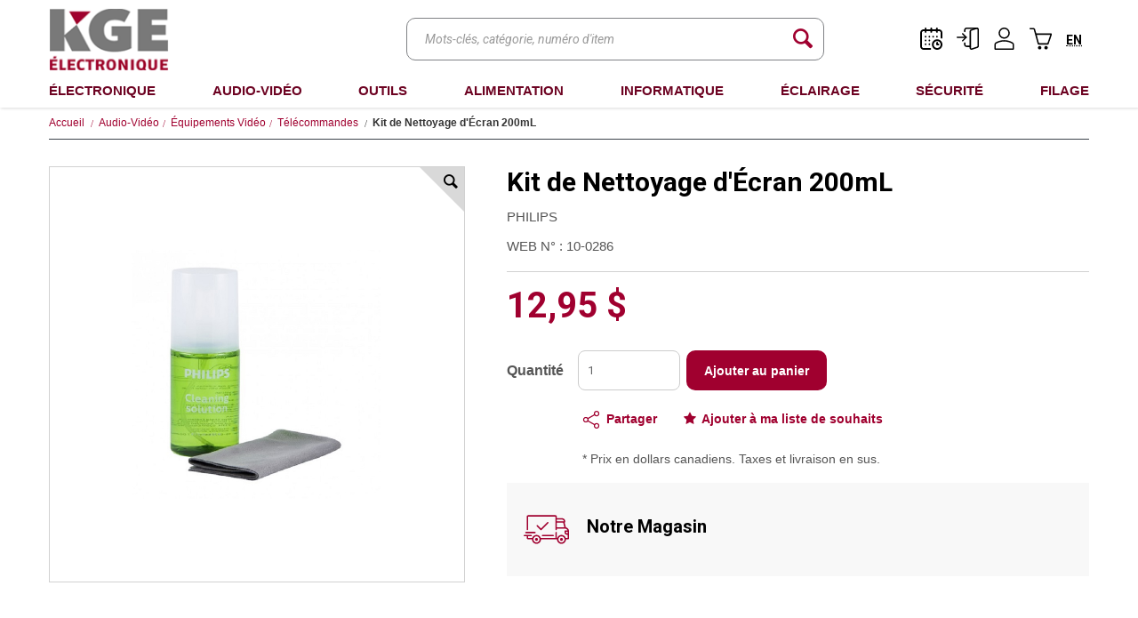

--- FILE ---
content_type: text/html;charset=UTF-8
request_url: https://www.kge.ca/fr/produit/audio-video/20289-kit-de-nettoyage-d-ecran-200ml.html
body_size: 40165
content:
<!doctype html>
<!--[if lte IE 7]><html class="no-js ie7 ie8 ie9 ie7only" xml:lang="fr" lang="fr" xmlns:fb="https://ogp.me/ns/fb#"><![endif]-->
<!--[if lte IE 8]><html class="no-js ie8 ie9 ie8only" xml:lang="fr" lang="fr" xmlns:fb="httsp://ogp.me/ns/fb#"><![endif]-->
<!--[if lte IE 9]><html class="no-js ie9 ie9only" xml:lang="fr" lang="fr" xmlns:fb="https://ogp.me/ns/fb#"><![endif]-->
<!--[if !IE]> < --><html class="no-js" xml:lang="fr" lang="fr" xmlns:fb="https://ogp.me/ns/fb#"><!-- > <![endif]-->

<head>
	<script type="text/javascript" src="https://api.byscuit.com/data/client/5D3F604F-6E7E-45C2-AD89-5A32C9A3C59F/script/script.js" defer="true"></script>
<!-- Google Tag Manager -->
<script>(function(w,d,s,l,i){w[l]=w[l]||[];w[l].push({'gtm.start':
new Date().getTime(),event:'gtm.js'});var f=d.getElementsByTagName(s)[0],
j=d.createElement(s),dl=l!='dataLayer'?'&l='+l:'';j.async=true;j.src=
'https://www.googletagmanager.com/gtm.js?id='+i+dl;f.parentNode.insertBefore(j,f);
})(window,document,'script','dataLayer','GTM-MF565WQ');</script>
<!-- End Google Tag Manager -->

	<meta http-equiv="Content-Type" content="text/html; charset=utf-8" />
	<title>Kit de Nettoyage d'Écran 200mL - Audio-Vidéo | KGE Électronique</title>

	<meta name="robots" content="index,follow" />
	<meta name="title" content="Kit de Nettoyage d'Écran 200mL - Audio-Vidéo | KGE Électronique" />
	<meta name="keywords" content="Kit de Nettoyage d'Écran 200mL,Audio-Vidéo" /> 

	
	<meta name="viewport" content="width=device-width,initial-scale=1">
	<meta http-equiv="X-UA-Compatible" content="IE=edge">

	<base href="https://www.kge.ca/" />
	
		<link rel="alternate" href="en/product/audio-video/20289-screen-cleaning-kit-200ml.html" hreflang="en" />
	
	<link rel="license" href="fr/conditions-utilisation.html" />

	<link rel="canonical" href="https://www.kge.ca/fr/produit/audio-video/20289-kit-de-nettoyage-d-ecran-200ml.html" />

	
	<link rel="shortcut icon" href="gx/favicon.ico" />
	
	<link rel="image_src" href="https://www.kge.ca/DATA/PRODUITIMAGE/25114.jpg" />
	
	<link rel="apple-touch-icon-precomposed" sizes="152x152" href="gx/apple-touch-icon-precomposed.png">

	<link rel="stylesheet" href="https://fonts.googleapis.com/css?family=Roboto:400,400italic,700,700italic|Roboto+Condensed:400">
	<link rel="stylesheet" href="css/stylesheet.min.css?v=2.9" media="all" />
	<link rel="stylesheet" href="css/plugin.min.css" media="all" />
	<link rel="stylesheet" href="css/print.css" media="print" />

	
	<script src="js/modernizr.js"></script>


   <script type="text/javascript" src="https://cdnjs.cloudflare.com/ajax/libs/jquery/3.7.1/jquery.min.js" integrity="sha512-v2CJ7UaYy4JwqLDIrZUI/4hqeoQieOmAZNXBeQyjo21dadnwR+8ZaIJVT8EE2iyI61OV8e6M8PP2/4hpQINQ/g==" crossorigin="anonymous" referrerpolicy="no-referrer"></script>

   <script src="https://cdnjs.cloudflare.com/ajax/libs/jqueryui/1.14.0/jquery-ui.min.js" integrity="sha512-MlEyuwT6VkRXExjj8CdBKNgd+e2H+aYZOCUaCrt9KRk6MlZDOs91V1yK22rwm8aCIsb5Ec1euL8f0g58RKT/Pg==" crossorigin="anonymous" referrerpolicy="no-referrer"></script>


</head>
<body class="fr page_04_100">

<!-- Google Tag Manager (noscript) -->
<noscript><iframe src="https://www.googletagmanager.com/ns.html?id=GTM-MF565WQ"
height="0" width="0" style="display:none;visibility:hidden"></iframe></noscript>
<!-- End Google Tag Manager (noscript) -->











<a class="passeNav" href="/fr/produit/audio-video/20289-kit-de-nettoyage-d-ecran-200ml.html#main">Passer la navigation du site</a>

<div id="menuMobile">
	<ul>
		<li>
			<form action="fr/recherche.html" method="GET" id="formMobileSearch" class="clearfix">
				<input value="" type="recherche" name="recherche" placeholder="Trouvez un produit" />
				<button title="Lancer la recherche"></button>
			</form>
		</li>
		
		
			<li><a href="fr/categorie/622-electronique.html">Électronique</a>
				
				
					<ul>
						
							<li><a href="fr/categorie/electronique/947-connecteurs.html">Connecteurs</a>
								
								
									<ul>
										
											<li><a href="fr/categorie/electronique/connecteurs/948-2_5mm-1-16-.html">2.5mm (1/16)</a></li>
										
											<li><a href="fr/categorie/electronique/connecteurs/949-3_5mm-1-8-.html">3.5mm (1/8)</a></li>
										
											<li><a href="fr/categorie/electronique/connecteurs/950-4_contacts.html">4 Contacts</a></li>
										
											<li><a href="fr/categorie/electronique/connecteurs/951-6_35mm-1-4-.html">6.35mm (1/4)</a></li>
										
											<li><a href="fr/categorie/electronique/connecteurs/952-adaptateurs.html">Adaptateurs</a></li>
										
											<li><a href="fr/categorie/electronique/connecteurs/954-bananes.html">Bananes</a></li>
										
											<li><a href="fr/categorie/electronique/connecteurs/955-bnc.html">BNC</a></li>
										
											<li><a href="fr/categorie/electronique/connecteurs/956-dc.html">DC</a></li>
										
											<li><a href="fr/categorie/electronique/connecteurs/957-deutsch.html">Deutsch</a></li>
										
											<li><a href="fr/categorie/electronique/connecteurs/958-din.html">DIN</a></li>
										
											<li><a href="fr/categorie/electronique/connecteurs/959-firewire-ieee-1394-.html">FireWire ( IEEE 1394)</a></li>
										
											<li><a href="fr/categorie/electronique/connecteurs/960-smb.html">SMB</a></li>
										
											<li><a href="fr/categorie/electronique/connecteurs/961-fme.html">FME</a></li>
										
											<li><a href="fr/categorie/electronique/connecteurs/962-hdmi.html">HDMI</a></li>
										
											<li><a href="fr/categorie/electronique/connecteurs/963-micros-cb.html">Micros CB</a></li>
										
											<li><a href="fr/categorie/electronique/connecteurs/966-rca.html">RCA</a></li>
										
											<li><a href="fr/categorie/electronique/connecteurs/967-rf.html">RF</a></li>
										
											<li><a href="fr/categorie/electronique/connecteurs/968-sma.html">SMA</a></li>
										
											<li><a href="fr/categorie/electronique/connecteurs/969-speakon.html">Speakon</a></li>
										
											<li><a href="fr/categorie/electronique/connecteurs/970-divers.html">Divers</a></li>
										
											<li><a href="fr/categorie/electronique/connecteurs/971-s-video.html">S-Vidéo</a></li>
										
											<li><a href="fr/categorie/electronique/connecteurs/972-terminaux.html">Terminaux</a></li>
										
											<li><a href="fr/categorie/electronique/connecteurs/973-tnc.html">TNC</a></li>
										
											<li><a href="fr/categorie/electronique/connecteurs/974-type-n.html">Type N</a></li>
										
											<li><a href="fr/categorie/electronique/connecteurs/975-uhf.html">UHF</a></li>
										
											<li><a href="fr/categorie/electronique/connecteurs/976-mini-uhf.html">Mini UHF</a></li>
										
											<li><a href="fr/categorie/electronique/connecteurs/977-usb.html">USB</a></li>
										
											<li><a href="fr/categorie/electronique/connecteurs/978-xlr.html">XLR</a></li>
										
											<li><a href="fr/categorie/electronique/connecteurs/2312-d-sub.html">D-Sub</a></li>
										
											<li><a href="fr/categorie/electronique/connecteurs/2313-multi-pin-pre-cable.html">Multi-Pin Pré-Cablé</a></li>
										
											<li><a href="fr/categorie/electronique/connecteurs/2314-idc.html">IDC</a></li>
										
											<li><a href="fr/categorie/electronique/connecteurs/2315-alimentation.html">Alimentation</a></li>
										
											<li><a href="fr/categorie/electronique/connecteurs/2482-modulaire.html">Modulaire</a></li>
										
											<li><a href="fr/categorie/electronique/connecteurs/2501-pcb.html">PCB</a></li>
										
											<li><a href="fr/categorie/electronique/connecteurs/2502-edge.html">Edge</a></li>
										
											<li><a href="fr/categorie/electronique/connecteurs/2503-multi-pins.html">Multi-Pins</a></li>
										
											<li><a href="fr/categorie/electronique/connecteurs/2504-anderson.html">Anderson</a></li>
										
											<li><a href="fr/categorie/electronique/connecteurs/2569-motorola.html">Motorola</a></li>
										
											<li><a href="fr/categorie/electronique/connecteurs/2570-mc4.html">MC4</a></li>
										
									</ul>
								
							</li>
						
							<li><a href="fr/categorie/electronique/2299-ventilateurs.html">Ventilateurs</a>
								
								
									<ul>
										
											<li><a href="fr/categorie/electronique/ventilateurs/2300-ventilateurs-5-volts.html">Ventilateurs 5 Volts</a></li>
										
											<li><a href="fr/categorie/electronique/ventilateurs/2301-ventilateurs-12-volts.html">Ventilateurs 12 Volts</a></li>
										
											<li><a href="fr/categorie/electronique/ventilateurs/2302-ventilateurs-24-volts.html">Ventilateurs 24 Volts</a></li>
										
											<li><a href="fr/categorie/electronique/ventilateurs/2303-ventilateurs-48-volts.html">Ventilateurs 48 Volts</a></li>
										
											<li><a href="fr/categorie/electronique/ventilateurs/2304-ventilateurs-120-volts.html">Ventilateurs 120 Volts</a></li>
										
											<li><a href="fr/categorie/electronique/ventilateurs/2305-ventilateurs-220-volts.html">Ventilateurs 220 Volts</a></li>
										
											<li><a href="fr/categorie/electronique/ventilateurs/2306-grilles.html">Grilles</a></li>
										
											<li><a href="fr/categorie/electronique/ventilateurs/2307-filtres.html">Filtres</a></li>
										
											<li><a href="fr/categorie/electronique/ventilateurs/2308-fils-d-alimentation.html">Fils d'Alimentation</a></li>
										
											<li><a href="fr/categorie/electronique/ventilateurs/2309-accessoires.html">Accessoires</a></li>
										
											<li><a href="fr/categorie/electronique/ventilateurs/2310-ventilateur-3-volts.html">Ventilateur 3 Volts</a></li>
										
									</ul>
								
							</li>
						
							<li><a href="fr/categorie/electronique/2319-boitiers.html">Boitiers</a>
								
								
									<ul>
										
											<li><a href="fr/categorie/electronique/boitiers/2320-aluminium.html">Aluminium</a></li>
										
											<li><a href="fr/categorie/electronique/boitiers/2321-divers.html">Divers</a></li>
										
											<li><a href="fr/categorie/electronique/boitiers/2322-electrique.html">Electrique</a></li>
										
											<li><a href="fr/categorie/electronique/boitiers/2325-etanches.html">Etanches</a></li>
										
											<li><a href="fr/categorie/electronique/boitiers/2323-metal.html">Métal</a></li>
										
											<li><a href="fr/categorie/electronique/boitiers/2324-plastique.html">Plastique</a></li>
										
									</ul>
								
							</li>
						
							<li><a href="fr/categorie/electronique/905-composants-electroniques.html">Composants Électroniques</a>
								
								
									<ul>
										
											<li><a href="fr/categorie/electronique/composants-electroniques/906-mosfet.html">Mosfet</a></li>
										
											<li><a href="fr/categorie/electronique/composants-electroniques/907-varistor.html">Varistor</a></li>
										
											<li><a href="fr/categorie/electronique/composants-electroniques/908-emetteurs-recepteurs.html">Émetteurs & Récepteurs</a></li>
										
											<li><a href="fr/categorie/electronique/composants-electroniques/909-circuits-integres-ic-.html">Circuits Intégrés (IC)</a></li>
										
											<li><a href="fr/categorie/electronique/composants-electroniques/910-condensateurs.html">Condensateurs</a></li>
										
											<li><a href="fr/categorie/electronique/composants-electroniques/911-del.html">DEL</a></li>
										
											<li><a href="fr/categorie/electronique/composants-electroniques/912-diodes-pont-diodes.html">Diodes / Pont Diodes</a></li>
										
											<li><a href="fr/categorie/electronique/composants-electroniques/913-transistor.html">Transistor</a></li>
										
											<li><a href="fr/categorie/electronique/composants-electroniques/914-inducteurs.html">Inducteurs</a></li>
										
											<li><a href="fr/categorie/electronique/composants-electroniques/915-interrupteurs.html">Interrupteurs</a></li>
										
											<li><a href="fr/categorie/electronique/composants-electroniques/916-divers.html">Divers</a></li>
										
											<li><a href="fr/categorie/electronique/composants-electroniques/917-oscillateurs-et-cristaux.html">Oscillateurs et cristaux</a></li>
										
											<li><a href="fr/categorie/electronique/composants-electroniques/918-potentiometre.html">Potentiometre</a></li>
										
											<li><a href="fr/categorie/electronique/composants-electroniques/919-thyristor-triac.html">Thyristor & Triac</a></li>
										
											<li><a href="fr/categorie/electronique/composants-electroniques/920-protection-des-circuits.html">Protection des Circuits</a></li>
										
											<li><a href="fr/categorie/electronique/composants-electroniques/921-afficheurs.html">Afficheurs</a></li>
										
											<li><a href="fr/categorie/electronique/composants-electroniques/922-relais.html">Relais</a></li>
										
											<li><a href="fr/categorie/electronique/composants-electroniques/923-resistances.html">Resistances</a></li>
										
											<li><a href="fr/categorie/electronique/composants-electroniques/924-thermistor.html">Thermistor</a></li>
										
											<li><a href="fr/categorie/electronique/composants-electroniques/925-regulateurs.html">Régulateurs</a></li>
										
									</ul>
								
							</li>
						
							<li><a href="fr/categorie/electronique/926-accessoires-electroniques.html">Accessoires Électroniques</a>
								
								
									<ul>
										
											<li><a href="fr/categorie/electronique/accessoires-electroniques/927-aimants.html">Aimants</a></li>
										
											<li><a href="fr/categorie/electronique/accessoires-electroniques/928-ampoules-electriques.html">Ampoules Électriques</a></li>
										
											<li><a href="fr/categorie/electronique/accessoires-electroniques/929-automatisation.html">Automatisation</a></li>
										
											<li><a href="fr/categorie/electronique/accessoires-electroniques/930-boite-de-montage.html">Boîte de Montage</a></li>
										
											<li><a href="fr/categorie/electronique/accessoires-electroniques/931-bornier.html">Bornier</a></li>
										
											<li><a href="fr/categorie/electronique/accessoires-electroniques/933-disjoncteurs.html">Disjoncteurs</a></li>
										
											<li><a href="fr/categorie/electronique/accessoires-electroniques/934-dissipateurs-de-chaleur.html">Dissipateurs de Chaleur</a></li>
										
											<li><a href="fr/categorie/electronique/accessoires-electroniques/935-divers.html">Divers</a></li>
										
											<li><a href="fr/categorie/electronique/accessoires-electroniques/936-ferrites.html">Ferrites</a></li>
										
											<li><a href="fr/categorie/electronique/accessoires-electroniques/937-moteurs.html">Moteurs</a></li>
										
											<li><a href="fr/categorie/electronique/accessoires-electroniques/938-pinces-crocodiles.html">Pinces Crocodiles</a></li>
										
											<li><a href="fr/categorie/electronique/accessoires-electroniques/939-plaque-trouee.html">Plaque Trouée</a></li>
										
											<li><a href="fr/categorie/electronique/accessoires-electroniques/940-projets-electroniques.html">Projets Électroniques</a></li>
										
											<li><a href="fr/categorie/electronique/accessoires-electroniques/941-quincalleries.html">Quincalleries</a></li>
										
											<li><a href="fr/categorie/electronique/accessoires-electroniques/942-raspberry-pi-arduino.html">Raspberry Pi & Arduino</a></li>
										
											<li><a href="fr/categorie/electronique/accessoires-electroniques/943-solenoides.html">Solénoïdes</a></li>
										
											<li><a href="fr/categorie/electronique/accessoires-electroniques/944-sonneries.html">Sonneries</a></li>
										
											<li><a href="fr/categorie/electronique/accessoires-electroniques/945-blocs-terminaux.html">Blocs Terminaux</a></li>
										
											<li><a href="fr/categorie/electronique/accessoires-electroniques/946-ventilateurs.html">Ventilateurs</a></li>
										
											<li><a href="fr/categorie/electronique/accessoires-electroniques/2527-filament-3d.html">Filament 3D</a></li>
										
											<li><a href="fr/categorie/electronique/accessoires-electroniques/2528-accessoires-pour-3d.html">Accessoires pour 3D</a></li>
										
											<li><a href="fr/categorie/electronique/accessoires-electroniques/2524-bornier-pour-rails.html">Bornier pour Rails</a></li>
										
											<li><a href="fr/categorie/electronique/accessoires-electroniques/2525-accessoires-pour-rails.html">Accessoires pour Rails</a></li>
										
									</ul>
								
							</li>
						
					</ul>
				
			</li>
		
			<li><a href="fr/categorie/623-audio-video.html">Audio-Vidéo</a>
				
				
					<ul>
						
							<li><a href="fr/categorie/audio-video/2193-antennes-tv.html">Antennes TV</a>
								
								
									<ul>
										
											<li><a href="fr/categorie/audio-video/antennes-tv/2194-accessoires.html">Accessoires</a></li>
										
											<li><a href="fr/categorie/audio-video/antennes-tv/2195-accessoires-pour-soucoupes.html">Accessoires pour Soucoupes</a></li>
										
											<li><a href="fr/categorie/audio-video/antennes-tv/2196-amplificateurs.html">Amplificateurs</a></li>
										
											<li><a href="fr/categorie/audio-video/antennes-tv/2197-antennes-exterieure.html">Antennes Extérieure</a></li>
										
											<li><a href="fr/categorie/audio-video/antennes-tv/2198-antennes-exterieure-amplifiee.html">Antennes Extérieure Amplifiée</a></li>
										
											<li><a href="fr/categorie/audio-video/antennes-tv/2199-antennes-fm.html">Antennes FM</a></li>
										
											<li><a href="fr/categorie/audio-video/antennes-tv/2200-antennes-interieures.html">Antennes Intérieures</a></li>
										
											<li><a href="fr/categorie/audio-video/antennes-tv/2201-antennes-interieures-amplifiees.html">Antennes Intérieures Amplifiées</a></li>
										
											<li><a href="fr/categorie/audio-video/antennes-tv/2202-convertisseurs.html">Convertisseurs</a></li>
										
											<li><a href="fr/categorie/audio-video/antennes-tv/2203-poteaux.html">Poteaux</a></li>
										
											<li><a href="fr/categorie/audio-video/antennes-tv/2204-supports.html">Supports</a></li>
										
									</ul>
								
							</li>
						
							<li><a href="fr/categorie/audio-video/2316-cable-audio-video.html">Câble Audio/Vidéo</a>
								
								
									<ul>
										
											<li><a href="fr/categorie/audio-video/cable-audio-video/2390-cables-2-5mm-1-16-.html">Câbles 2.5mm (1/16")</a></li>
										
											<li><a href="fr/categorie/audio-video/cable-audio-video/2318-cables-3-5mm-1-8-.html">Câbles 3.5mm (1/8")</a></li>
										
											<li><a href="fr/categorie/audio-video/cable-audio-video/2391-cables-6-33mm-1-4-.html">Câbles 6.33mm (1/4")</a></li>
										
											<li><a href="fr/categorie/audio-video/cable-audio-video/2392-cables-a-haut-parleurs.html">Câbles à Haut-Parleurs</a></li>
										
											<li><a href="fr/categorie/audio-video/cable-audio-video/2393-cables-audio.html">Câbles Audio</a></li>
										
											<li><a href="fr/categorie/audio-video/cable-audio-video/2394-cables-numeriques.html">Câbles Numériques</a></li>
										
											<li><a href="fr/categorie/audio-video/cable-audio-video/2395-cables-hdmi.html">Câbles HDMI</a></li>
										
											<li><a href="fr/categorie/audio-video/cable-audio-video/2396-cables-midi.html">Câbles Midi</a></li>
										
											<li><a href="fr/categorie/audio-video/cable-audio-video/2317-cables-optique.html">Câbles Optique</a></li>
										
											<li><a href="fr/categorie/audio-video/cable-audio-video/2397-cables-rca.html">Câbles RCA</a></li>
										
											<li><a href="fr/categorie/audio-video/cable-audio-video/2398-cables-rf.html">Câbles RF</a></li>
										
											<li><a href="fr/categorie/audio-video/cable-audio-video/2399-cables-subwoofer.html">Câbles Subwoofer</a></li>
										
											<li><a href="fr/categorie/audio-video/cable-audio-video/2400-cables-s-video.html">Câbles S-Vidéo</a></li>
										
											<li><a href="fr/categorie/audio-video/cable-audio-video/2401-cables-cellulaires-ou-tablettes.html">Câbles Cellulaires ou Tablettes</a></li>
										
											<li><a href="fr/categorie/audio-video/cable-audio-video/2402-cables-video.html">Câbles Vidéo</a></li>
										
											<li><a href="fr/categorie/audio-video/cable-audio-video/2403-cables-xlr.html">Câbles XLR</a></li>
										
									</ul>
								
							</li>
						
							<li><a href="fr/categorie/audio-video/2404-accessoires-cellulaires-tablettes.html">Accessoires Cellulaires/Tablettes</a>
								
								
									<ul>
										
											<li><a href="fr/categorie/audio-video/accessoires-cellulaires-tablettes/2405-lentilles.html">Lentilles</a></li>
										
											<li><a href="fr/categorie/audio-video/accessoires-cellulaires-tablettes/2406-cables-usb.html">Câbles USB</a></li>
										
											<li><a href="fr/categorie/audio-video/accessoires-cellulaires-tablettes/2407-protecteur-d-ecran.html">Protecteur d'Écran</a></li>
										
											<li><a href="fr/categorie/audio-video/accessoires-cellulaires-tablettes/2408-etuis-cellulaires.html">Étuis Cellulaires</a></li>
										
											<li><a href="fr/categorie/audio-video/accessoires-cellulaires-tablettes/2409-supports-cellulaire.html">Supports Cellulaire</a></li>
										
											<li><a href="fr/categorie/audio-video/accessoires-cellulaires-tablettes/2410-chargeur-mural-usb.html">Chargeur Mural USB</a></li>
										
											<li><a href="fr/categorie/audio-video/accessoires-cellulaires-tablettes/2411-chargeur-auto-usb.html">Chargeur Auto USB</a></li>
										
											<li><a href="fr/categorie/audio-video/accessoires-cellulaires-tablettes/2412-transmetteur.html">Transmetteur</a></li>
										
											<li><a href="fr/categorie/audio-video/accessoires-cellulaires-tablettes/2413-batterie-de-secours.html">Batterie de Secours</a></li>
										
											<li><a href="fr/categorie/audio-video/accessoires-cellulaires-tablettes/2415-camera-d-inspection.html">Caméra d'Inspection</a></li>
										
											<li><a href="fr/categorie/audio-video/accessoires-cellulaires-tablettes/2416-cables-lightning.html">Câbles Lightning</a></li>
										
											<li><a href="fr/categorie/audio-video/accessoires-cellulaires-tablettes/2417-chargeur-sans-fil.html">Chargeur Sans-Fil</a></li>
										
											<li><a href="fr/categorie/audio-video/accessoires-cellulaires-tablettes/2418-divers.html">Divers</a></li>
										
											<li><a href="fr/categorie/audio-video/accessoires-cellulaires-tablettes/2419-amplificateurs.html">Amplificateurs</a></li>
										
											<li><a href="fr/categorie/audio-video/accessoires-cellulaires-tablettes/2420-cables-usb-c.html">Câbles USB-C</a></li>
										
											<li><a href="fr/categorie/audio-video/accessoires-cellulaires-tablettes/2467-outils-pour-reparation.html">Outils pour Réparation</a></li>
										
											<li><a href="fr/categorie/audio-video/accessoires-cellulaires-tablettes/2468-support-pour-laptop.html">Support pour Laptop</a></li>
										
											<li><a href="fr/categorie/audio-video/accessoires-cellulaires-tablettes/2469-ecouteurs-bluetooth.html">Écouteurs Bluetooth</a></li>
										
											<li><a href="fr/categorie/audio-video/accessoires-cellulaires-tablettes/2470-cable-micro-usb.html">Câble Micro-USB</a></li>
										
											<li><a href="fr/categorie/audio-video/accessoires-cellulaires-tablettes/2541-antennes.html">Antennes</a></li>
										
									</ul>
								
							</li>
						
							<li><a href="fr/categorie/audio-video/2421-auto-marin.html">Auto / Marin</a>
								
								
									<ul>
										
											<li><a href="fr/categorie/audio-video/auto-marin/2422-accessoires.html">Accessoires</a></li>
										
											<li><a href="fr/categorie/audio-video/auto-marin/2423-adaptateurs-d-antennes.html">Adaptateurs d'Antennes</a></li>
										
											<li><a href="fr/categorie/audio-video/auto-marin/2424-alarme-d-auto.html">Alarme d'Auto</a></li>
										
											<li><a href="fr/categorie/audio-video/auto-marin/2425-amplificateurs-d-auto.html">Amplificateurs d'Auto</a></li>
										
											<li><a href="fr/categorie/audio-video/auto-marin/2426-amplificateurs-marins.html">Amplificateurs Marins</a></li>
										
											<li><a href="fr/categorie/audio-video/auto-marin/2427-antennes-auto.html">Antennes Auto</a></li>
										
											<li><a href="fr/categorie/audio-video/auto-marin/2575-antennes-marin.html">Antennes Marin</a></li>
										
											<li><a href="fr/categorie/audio-video/auto-marin/2428-cablages.html">Câblages</a></li>
										
											<li><a href="fr/categorie/audio-video/auto-marin/2429-caisse-amplifiees.html">Caisse Amplifiées</a></li>
										
											<li><a href="fr/categorie/audio-video/auto-marin/2430-caisses-de-son.html">Caisses de Son</a></li>
										
											<li><a href="fr/categorie/audio-video/auto-marin/2431-cameras-d-auto.html">Caméras d'Auto</a></li>
										
											<li><a href="fr/categorie/audio-video/auto-marin/2432-egalisateur.html">Égalisateur</a></li>
										
											<li><a href="fr/categorie/audio-video/auto-marin/2433-grilles.html">Grilles</a></li>
										
											<li><a href="fr/categorie/audio-video/auto-marin/2439-radio-auto.html">Radio Auto</a></li>
										
											<li><a href="fr/categorie/audio-video/auto-marin/2435-haut-parleur-d-auto.html">Haut-Parleur d'Auto</a></li>
										
											<li><a href="fr/categorie/audio-video/auto-marin/2436-haut-parleur-marin.html">Haut-Parleur Marin</a></li>
										
											<li><a href="fr/categorie/audio-video/auto-marin/2567-radio-marine.html">Radio Marine</a></li>
										
											<li><a href="fr/categorie/audio-video/auto-marin/2437-plaques-de-montages.html">Plaques de Montages</a></li>
										
											<li><a href="fr/categorie/audio-video/auto-marin/2438-prises-d-installation.html">Prises d'Installation</a></li>
										
											<li><a href="fr/categorie/audio-video/auto-marin/2440-radio-multimedia.html">Radio Multimédia</a></li>
										
											<li><a href="fr/categorie/audio-video/auto-marin/2441-separateur-de-frequence.html">Séparateur de Fréquence</a></li>
										
											<li><a href="fr/categorie/audio-video/auto-marin/2465-subwoofer.html">Subwoofer</a></li>
										
											<li><a href="fr/categorie/audio-video/auto-marin/2466-tapis-de-caisse-de-son.html">Tapis de Caisse de Son</a></li>
										
											<li><a href="fr/categorie/audio-video/auto-marin/2434-haut-parleur-d-aigu.html">Haut-Parleur d'Aigu</a></li>
										
											<li><a href="fr/categorie/audio-video/auto-marin/2568-cb-scanner.html">CB/Scanner</a></li>
										
											<li><a href="fr/categorie/audio-video/auto-marin/2534-accessoires-cb-scanner.html">Accessoires CB/Scanner</a></li>
										
									</ul>
								
							</li>
						
							<li><a href="fr/categorie/audio-video/2442-equipements-audio.html">Équipements Audio</a>
								
								
									<ul>
										
											<li><a href="fr/categorie/audio-video/equipements-audio/2443-amplificateurs-preamplificateurs.html">Amplificateurs & Préamplificateurs</a></li>
										
											<li><a href="fr/categorie/audio-video/equipements-audio/2444-microphone.html">Microphone</a></li>
										
											<li><a href="fr/categorie/audio-video/equipements-audio/2445-haut-parleurs.html">Haut-Parleurs</a></li>
										
											<li><a href="fr/categorie/audio-video/equipements-audio/2446-ecouteurs.html">Écouteurs</a></li>
										
											<li><a href="fr/categorie/audio-video/equipements-audio/2447-accessoires.html">Accessoires</a></li>
										
											<li><a href="fr/categorie/audio-video/equipements-audio/2542-accessoires-cb-scanner.html">Accessoires CB/Scanner</a></li>
										
											<li><a href="fr/categorie/audio-video/equipements-audio/2543-cb-scanner.html">CB/Scanner</a></li>
										
											<li><a href="fr/categorie/audio-video/equipements-audio/2449-accessoires-telephones.html">Accessoires Téléphones</a></li>
										
											<li><a href="fr/categorie/audio-video/equipements-audio/2450-accessoires-microphones.html">Accessoires Microphones</a></li>
										
											<li><a href="fr/categorie/audio-video/equipements-audio/2451-haut-parleurs-bluetooth.html">Haut-Parleurs Bluetooth</a></li>
										
											<li><a href="fr/categorie/audio-video/equipements-audio/2452-ecouteurs-sans-fil.html">Écouteurs Sans-Fil</a></li>
										
											<li><a href="fr/categorie/audio-video/equipements-audio/2453-divers.html">Divers</a></li>
										
											<li><a href="fr/categorie/audio-video/equipements-audio/2529-ecouteurs-bluetooth.html">Écouteurs Bluetooth</a></li>
										
											<li><a href="fr/categorie/audio-video/equipements-audio/2530-karaoke.html">Karaoké</a></li>
										
											<li><a href="fr/categorie/audio-video/equipements-audio/2533-optique.html">Optique</a></li>
										
											<li><a href="fr/categorie/audio-video/equipements-audio/2535-extracteur-audio.html">Extracteur Audio</a></li>
										
											<li><a href="fr/categorie/audio-video/equipements-audio/2540-cassettes.html">Cassettes</a></li>
										
											<li><a href="fr/categorie/audio-video/equipements-audio/2544-convertisseurs.html">Convertisseurs</a></li>
										
											<li><a href="fr/categorie/audio-video/equipements-audio/2545-accessoires-haut-parleurs.html">Accessoires Haut-Parleurs</a></li>
										
											<li><a href="fr/categorie/audio-video/equipements-audio/2546-haut-parleurs-amplifies.html">Haut-Parleurs Amplifiés</a></li>
										
											<li><a href="fr/categorie/audio-video/equipements-audio/2547-megaphone.html">Mégaphone</a></li>
										
											<li><a href="fr/categorie/audio-video/equipements-audio/2561-aiguilles-et-cartouches.html">Aiguilles et Cartouches</a></li>
										
											<li><a href="fr/categorie/audio-video/equipements-audio/2562-radio.html">Radio</a></li>
										
											<li><a href="fr/categorie/audio-video/equipements-audio/2563-melangeurs.html">Mélangeurs</a></li>
										
											<li><a href="fr/categorie/audio-video/equipements-audio/2564-lampes-audio.html">Lampes Audio</a></li>
										
											<li><a href="fr/categorie/audio-video/equipements-audio/2565-transformateurs-audio.html">Transformateurs Audio</a></li>
										
											<li><a href="fr/categorie/audio-video/equipements-audio/2574-bluetooth.html">Bluetooth</a></li>
										
									</ul>
								
							</li>
						
							<li><a href="fr/categorie/audio-video/2454-equipements-video.html">Équipements Vidéo</a>
								
								
									<ul>
										
											<li><a href="fr/categorie/audio-video/equipements-video/2455-adaptateurs.html">Adaptateurs</a></li>
										
											<li><a href="fr/categorie/audio-video/equipements-video/2456-antennes.html">Antennes</a></li>
										
											<li><a href="fr/categorie/audio-video/equipements-video/2457-convertisseurs.html">Convertisseurs</a></li>
										
											<li><a href="fr/categorie/audio-video/equipements-video/2458-commutateurs-et-separateurs.html">Commutateurs et Séparateurs</a></li>
										
											<li><a href="fr/categorie/audio-video/equipements-video/2536-controleurs-ir.html">Contrôleurs IR</a></li>
										
											<li><a href="fr/categorie/audio-video/equipements-video/2459-prolongateur.html">Prolongateur</a></li>
										
											<li><a href="fr/categorie/audio-video/equipements-video/2460-nettoyeur-de-lentille.html">Nettoyeur de Lentille</a></li>
										
											<li><a href="fr/categorie/audio-video/equipements-video/2461-lecteur-dvd.html">Lecteur DVD</a></li>
										
											<li><a href="fr/categorie/audio-video/equipements-video/2462-dvd.html">DVD</a></li>
										
											<li><a href="fr/categorie/audio-video/equipements-video/2463-telecommandes.html">Télécommandes</a></li>
										
											<li><a href="fr/categorie/audio-video/equipements-video/2464-support-pour-camera.html">Support pour Caméra</a></li>
										
											<li><a href="fr/categorie/audio-video/equipements-video/2537-support-de-television.html">Support de Télévision</a></li>
										
											<li><a href="fr/categorie/audio-video/equipements-video/2538-divers.html">Divers</a></li>
										
											<li><a href="fr/categorie/audio-video/equipements-video/2548-supports-pour-projecteurs.html">Supports pour Projecteurs</a></li>
										
									</ul>
								
							</li>
						
					</ul>
				
			</li>
		
			<li><a href="fr/categorie/617-outils.html">Outils</a>
				
				
					<ul>
						
							<li><a href="fr/categorie/outils/979-outillages.html">Outillages</a>
								
								
									<ul>
										
											<li><a href="fr/categorie/outils/outillages/980-boite-de-rangement.html">Boîte de Rangement</a></li>
										
											<li><a href="fr/categorie/outils/outillages/981-bouteille-pour-liquide.html">Bouteille pour Liquide</a></li>
										
											<li><a href="fr/categorie/outils/outillages/982-cles-hexagonales.html">Clés Hexagonales</a></li>
										
											<li><a href="fr/categorie/outils/outillages/983-couteaux-ciseaux.html">Couteaux & Ciseaux</a></li>
										
											<li><a href="fr/categorie/outils/outillages/984-denudeurs.html">Dénudeurs</a></li>
										
											<li><a href="fr/categorie/outils/outillages/985-divers.html">Divers</a></li>
										
											<li><a href="fr/categorie/outils/outillages/986-ensemble-de-tournevis.html">Ensemble de Tournevis</a></li>
										
											<li><a href="fr/categorie/outils/outillages/987-ensemble-d-outils.html">Ensemble d'Outils</a></li>
										
											<li><a href="fr/categorie/outils/outillages/988-etaux.html">Étaux</a></li>
										
											<li><a href="fr/categorie/outils/outillages/989-forceps.html">Forceps</a></li>
										
											<li><a href="fr/categorie/outils/outillages/990-loupe.html">Loupe</a></li>
										
											<li><a href="fr/categorie/outils/outillages/991-meches.html">Mèches</a></li>
										
											<li><a href="fr/categorie/outils/outillages/992-outils-d-alignement.html">Outils d'Alignement</a></li>
										
											<li><a href="fr/categorie/outils/outillages/993-outils-d-insertion.html">Outils d'Insertion</a></li>
										
											<li><a href="fr/categorie/outils/outillages/994-pinces.html">Pinces</a></li>
										
											<li><a href="fr/categorie/outils/outillages/995-pinces-a-sertir.html">Pinces à Sertir</a></li>
										
											<li><a href="fr/categorie/outils/outillages/996-pinces-de-precision.html">Pinces de Précision</a></li>
										
											<li><a href="fr/categorie/outils/outillages/997-produits-anti-statiques.html">Produits Anti-Statiques</a></li>
										
											<li><a href="fr/categorie/outils/outillages/2573-lampes-de-poche.html">Lampes de Poche</a></li>
										
											<li><a href="fr/categorie/outils/outillages/999-tournevis.html">Tournevis</a></li>
										
									</ul>
								
							</li>
						
							<li><a href="fr/categorie/outils/2472-quincaillerie.html">Quincaillerie</a>
								
								
									<ul>
										
											<li><a href="fr/categorie/outils/quincaillerie/2473-ruban-de-mousse-autocollant.html">Ruban de Mousse Autocollant</a></li>
										
											<li><a href="fr/categorie/outils/quincaillerie/2475-ruban-contre-la-corrosion.html">Ruban contre la Corrosion</a></li>
										
											<li><a href="fr/categorie/outils/quincaillerie/2474-vis-a-beton.html">Vis à Béton</a></li>
										
											<li><a href="fr/categorie/outils/quincaillerie/2476-chevilles.html">Chevilles</a></li>
										
											<li><a href="fr/categorie/outils/quincaillerie/2477-vis.html">Vis</a></li>
										
											<li><a href="fr/categorie/outils/quincaillerie/2478-divers.html">Divers</a></li>
										
											<li><a href="fr/categorie/outils/quincaillerie/2479-ancrages.html">Ancrages</a></li>
										
											<li><a href="fr/categorie/outils/quincaillerie/2480-agraffes.html">Agraffes</a></li>
										
									</ul>
								
							</li>
						
							<li><a href="fr/categorie/outils/1000-produits-chimiques.html">Produits Chimiques</a>
								
								
									<ul>
										
											<li><a href="fr/categorie/outils/produits-chimiques/1001-adhesifs.html">Adhésifs</a></li>
										
											<li><a href="fr/categorie/outils/produits-chimiques/1002-brosses.html">Brosses</a></li>
										
											<li><a href="fr/categorie/outils/produits-chimiques/1003-alcool.html">Alcool</a></li>
										
											<li><a href="fr/categorie/outils/produits-chimiques/1004-epoxis.html">Époxis</a></li>
										
											<li><a href="fr/categorie/outils/produits-chimiques/1005-flux-et-dissolvants-de-gravure.html">Flux et Dissolvants de Gravure</a></li>
										
											<li><a href="fr/categorie/outils/produits-chimiques/1006-gravure.html">Gravure</a></li>
										
											<li><a href="fr/categorie/outils/produits-chimiques/1007-lingettes.html">Lingettes</a></li>
										
											<li><a href="fr/categorie/outils/produits-chimiques/1008-lubrifiants.html">Lubrifiants</a></li>
										
											<li><a href="fr/categorie/outils/produits-chimiques/1009-nettoyants-de-contacts.html">Nettoyants de Contacts</a></li>
										
											<li><a href="fr/categorie/outils/produits-chimiques/1010-nettoyants-degraissants.html">Nettoyants Dégraissants</a></li>
										
											<li><a href="fr/categorie/outils/produits-chimiques/1011-nettoyants-specialises.html">Nettoyants Spécialisés</a></li>
										
											<li><a href="fr/categorie/outils/produits-chimiques/1012-panneaux-plaques-cuivre.html">Panneaux Plaqués Cuivre</a></li>
										
											<li><a href="fr/categorie/outils/produits-chimiques/1013-circuits.html">Circuits</a></li>
										
											<li><a href="fr/categorie/outils/produits-chimiques/1014-produits-specialises.html">Produits Spécialisés</a></li>
										
											<li><a href="fr/categorie/outils/produits-chimiques/1015-produits-thermique.html">Produits Thermique</a></li>
										
											<li><a href="fr/categorie/outils/produits-chimiques/1016-protection-emi-rfi.html">Protection EMI/RFI</a></li>
										
											<li><a href="fr/categorie/outils/produits-chimiques/1017-revetements-protecteurs.html">Revêtements Protecteurs</a></li>
										
											<li><a href="fr/categorie/outils/produits-chimiques/1018-silicone-rtv.html">Silicone RTV</a></li>
										
											<li><a href="fr/categorie/outils/produits-chimiques/1019-tampons.html">Tampons</a></li>
										
											<li><a href="fr/categorie/outils/produits-chimiques/2572-colles.html">Colles</a></li>
										
									</ul>
								
							</li>
						
							<li><a href="fr/categorie/outils/1021-soudure-et-accessoires.html">Soudure et accessoires</a>
								
								
									<ul>
										
											<li><a href="fr/categorie/outils/soudure-et-accessoires/1022-accessoires-de-soudure.html">Accessoires de Soudure</a></li>
										
											<li><a href="fr/categorie/outils/soudure-et-accessoires/1024-nettoyant-de-pointe.html">Nettoyant de Pointe</a></li>
										
											<li><a href="fr/categorie/outils/soudure-et-accessoires/1025-fers-a-souder.html">Fers à Souder</a></li>
										
											<li><a href="fr/categorie/outils/soudure-et-accessoires/1026-pistolet-a-souder.html">Pistolet à Souder</a></li>
										
											<li><a href="fr/categorie/outils/soudure-et-accessoires/1027-pate-a-souder.html">Pâte à Souder</a></li>
										
											<li><a href="fr/categorie/outils/soudure-et-accessoires/1028-pointes.html">Pointes</a></li>
										
											<li><a href="fr/categorie/outils/soudure-et-accessoires/1029-pompes.html">Pompes</a></li>
										
											<li><a href="fr/categorie/outils/soudure-et-accessoires/1030-fils-de-soudure.html">Fils de Soudure</a></li>
										
											<li><a href="fr/categorie/outils/soudure-et-accessoires/1031-tresses-a-dessouder.html">Tresses à Dessouder</a></li>
										
											<li><a href="fr/categorie/outils/soudure-et-accessoires/1032-supports.html">Supports</a></li>
										
									</ul>
								
							</li>
						
							<li><a href="fr/categorie/outils/1034-appareils-de-mesure.html">Appareils de Mesure</a>
								
								
									<ul>
										
											<li><a href="fr/categorie/outils/appareils-de-mesure/1037-multimetres.html">Multimètres</a></li>
										
											<li><a href="fr/categorie/outils/appareils-de-mesure/1038-pince-amperemetriques.html">Pince Ampèremétriques</a></li>
										
											<li><a href="fr/categorie/outils/appareils-de-mesure/1036-appareils-de-mesure-specialises.html">Appareils de Mesure Spécialisés</a></li>
										
											<li><a href="fr/categorie/outils/appareils-de-mesure/1035-accessoires.html">Accessoires</a></li>
										
											<li><a href="fr/categorie/outils/appareils-de-mesure/1043-thermometre.html">Thermomètre</a></li>
										
											<li><a href="fr/categorie/outils/appareils-de-mesure/1039-probes-cables.html">Probes / Câbles</a></li>
										
											<li><a href="fr/categorie/outils/appareils-de-mesure/1044-verificateur-de-piles.html">Vérificateur de Piles</a></li>
										
											<li><a href="fr/categorie/outils/appareils-de-mesure/1040-sondes.html">Sondes</a></li>
										
											<li><a href="fr/categorie/outils/appareils-de-mesure/1041-testeur-de-cables.html">Testeur de Câbles</a></li>
										
											<li><a href="fr/categorie/outils/appareils-de-mesure/1042-testeur-telephonique.html">Testeur Téléphonique</a></li>
										
									</ul>
								
							</li>
						
							<li><a href="fr/categorie/outils/1045-valises.html">Valises</a>
								
								
									<ul>
										
											<li><a href="fr/categorie/outils/valises/1046-accessoires.html">Accessoires</a></li>
										
											<li><a href="fr/categorie/outils/valises/1048-boitier-uk.html">Boîtier UK</a></li>
										
											<li><a href="fr/categorie/outils/valises/1047-calages-de-mousse.html">Calages de Mousse</a></li>
										
											<li><a href="fr/categorie/outils/valises/1049-etui-nanuk.html">Étui Nanuk</a></li>
										
											<li><a href="fr/categorie/outils/valises/1050-etui-pour-camera.html">Étui pour Caméra</a></li>
										
											<li><a href="fr/categorie/outils/valises/1051-glaciere.html">Glacière</a></li>
										
											<li><a href="fr/categorie/outils/valises/1052-valise-a-roulettes.html">Valise à Roulettes</a></li>
										
											<li><a href="fr/categorie/outils/valises/1053-valise-nanuk.html">Valise Nanuk</a></li>
										
											<li><a href="fr/categorie/outils/valises/1054-valise-plasticase.html">Valise Plasticase</a></li>
										
									</ul>
								
							</li>
						
					</ul>
				
			</li>
		
			<li><a href="fr/categorie/626-alimentation.html">Alimentation</a>
				
				
					<ul>
						
							<li><a href="fr/categorie/alimentation/2326-batteries.html">Batteries</a>
								
								
									<ul>
										
											<li><a href="fr/categorie/alimentation/batteries/2327-batteries-alkalines.html">Batteries Alkalines</a></li>
										
											<li><a href="fr/categorie/alimentation/batteries/2328-baterie-pour-telecommande.html">Baterie pour télécommande</a></li>
										
											<li><a href="fr/categorie/alimentation/batteries/2329-accessoires-de-batteries.html">Accessoires de Batteries</a></li>
										
											<li><a href="fr/categorie/alimentation/batteries/2330-chargeurs-de-batteries.html">Chargeurs de Batteries</a></li>
										
											<li><a href="fr/categorie/alimentation/batteries/2583-batteries-de-gps.html">Batteries de GPS</a></li>
										
											<li><a href="fr/categorie/alimentation/batteries/2332-batteries-de-camera.html">Batteries de Caméra</a></li>
										
											<li><a href="fr/categorie/alimentation/batteries/2333-batteries-de-montre.html">Batteries de Montre</a></li>
										
											<li><a href="fr/categorie/alimentation/batteries/2334-batteries-lithium.html">Batteries Lithium</a></li>
										
											<li><a href="fr/categorie/alimentation/batteries/2335-batteries-logitech.html">Batteries Logitech</a></li>
										
											<li><a href="fr/categorie/alimentation/batteries/2336-batteries-ni-cd.html">Batteries NI-CD</a></li>
										
											<li><a href="fr/categorie/alimentation/batteries/2337-batteries-ni-mh.html">Batteries NI-MH</a></li>
										
											<li><a href="fr/categorie/alimentation/batteries/2339-batteries-pour-cellulaires.html">Batteries pour Cellulaires</a></li>
										
											<li><a href="fr/categorie/alimentation/batteries/2340-batteries-pour-collier-de-chien.html">Batteries pour Collier de Chien</a></li>
										
											<li><a href="fr/categorie/alimentation/batteries/2341-batteries-pour-ecouteurs.html">Batteries pour Écouteurs</a></li>
										
											<li><a href="fr/categorie/alimentation/batteries/2342-batteries-pour-jouets-teleguides.html">Batteries pour Jouets Téléguidés</a></li>
										
											<li><a href="fr/categorie/alimentation/batteries/2343-batteries-de-lumieres-de-jardin.html">Batteries de Lumières de Jardin</a></li>
										
											<li><a href="fr/categorie/alimentation/batteries/2344-batteries-pour-ordinateur-portable.html">Batteries pour Ordinateur Portable</a></li>
										
											<li><a href="fr/categorie/alimentation/batteries/2345-batteries-pour-ps4.html">Batteries pour PS4</a></li>
										
											<li><a href="fr/categorie/alimentation/batteries/2346-batteries-rechargeables.html">Batteries Rechargeables</a></li>
										
											<li><a href="fr/categorie/alimentation/batteries/2347-verificateur-de-batteries.html">Vérificateur de Batteries</a></li>
										
											<li><a href="fr/categorie/alimentation/batteries/2348-batteries-pour-telephone.html">Batteries pour Téléphone</a></li>
										
											<li><a href="fr/categorie/alimentation/batteries/2349-support-a-batteries.html">Support à Batteries</a></li>
										
											<li><a href="fr/categorie/alimentation/batteries/2350-batteries-de-communication.html">Batteries de Communication</a></li>
										
											<li><a href="fr/categorie/alimentation/batteries/2331-batteries-d-alarmes.html">Batteries D'Alarmes</a></li>
										
									</ul>
								
							</li>
						
							<li><a href="fr/categorie/alimentation/2351-transformateurs.html">Transformateurs</a>
								
								
									<ul>
										
											<li><a href="fr/categorie/alimentation/transformateurs/2353-alimentation-de-laboratoire.html">Alimentation de Laboratoire</a></li>
										
											<li><a href="fr/categorie/alimentation/transformateurs/2354-bloc-d-alimentation.html">Bloc d'Alimentation</a></li>
										
											<li><a href="fr/categorie/alimentation/transformateurs/2355-chargeur.html">Chargeur</a></li>
										
											<li><a href="fr/categorie/alimentation/transformateurs/2356-transformateur-de-voyage.html">Transformateur de voyage</a></li>
										
											<li><a href="fr/categorie/alimentation/transformateurs/2357-transformateur-pour-illico-videotron-.html">Transformateur pour Illico (vidéotron)</a></li>
										
											<li><a href="fr/categorie/alimentation/transformateurs/2358-transformateur-pour-lampe-del.html">Transformateur pour Lampe DEL</a></li>
										
											<li><a href="fr/categorie/alimentation/transformateurs/2359-transformateur-pour-lampe-halogene.html">Transformateur pour Lampe Halogène</a></li>
										
											<li><a href="fr/categorie/alimentation/transformateurs/2360-transformateur-pour-tablettes.html">Transformateur pour Tablettes</a></li>
										
											<li><a href="fr/categorie/alimentation/transformateurs/2361-transformateur-toroidal.html">Transformateur Toroïdal</a></li>
										
											<li><a href="fr/categorie/alimentation/transformateurs/2362-transformateur-universel.html">Transformateur Universel</a></li>
										
											<li><a href="fr/categorie/alimentation/transformateurs/2363-transformateurs-ac-avec-fils.html">Transformateurs AC avec Fils</a></li>
										
											<li><a href="fr/categorie/alimentation/transformateurs/2364-transformateurs-ac-enfichable.html">Transformateurs AC Enfichable</a></li>
										
											<li><a href="fr/categorie/alimentation/transformateurs/2365-transformateurs-dc-a-dc.html">Transformateurs DC à DC</a></li>
										
											<li><a href="fr/categorie/alimentation/transformateurs/2366-transformateurs-dc-enfichable.html">Transformateurs DC Enfichable</a></li>
										
											<li><a href="fr/categorie/alimentation/transformateurs/2367-transformateurs-d-impedance.html">Transformateurs d'Impédance</a></li>
										
											<li><a href="fr/categorie/alimentation/transformateurs/2368-transformateurs-pour-portable.html">Transformateurs pour Portable</a></li>
										
											<li><a href="fr/categorie/alimentation/transformateurs/2369-transformateurs-d-isolation.html">Transformateurs d'Isolation</a></li>
										
									</ul>
								
							</li>
						
							<li><a href="fr/categorie/alimentation/2352-alimentation-electrique.html">Alimentation Électrique</a>
								
								
									<ul>
										
											<li><a href="fr/categorie/alimentation/alimentation-electrique/2370-adaptateurs-electrique.html">Adaptateurs Électrique</a></li>
										
											<li><a href="fr/categorie/alimentation/alimentation-electrique/2371-barre-d-alimentation.html">Barre d'Alimentation</a></li>
										
											<li><a href="fr/categorie/alimentation/alimentation-electrique/2372-barre-d-alimentationpour-cabinet.html">Barre d'Alimentation pour Cabinet</a></li>
										
											<li><a href="fr/categorie/alimentation/alimentation-electrique/2373-barres-d-alimentation-avec-protection.html">Barres d'Alimentation avec Protection</a></li>
										
											<li><a href="fr/categorie/alimentation/alimentation-electrique/2374-barres-d-alimentation-industriel.html">Barres d'Alimentation Industriel </a></li>
										
											<li><a href="fr/categorie/alimentation/alimentation-electrique/2375-boites-en-metal.html">Boites en Métal</a></li>
										
											<li><a href="fr/categorie/alimentation/alimentation-electrique/2376-conditionneur-de-courant.html">Conditionneur de Courant</a></li>
										
											<li><a href="fr/categorie/alimentation/alimentation-electrique/2377-cordons-electrique.html">Cordons Électrique</a></li>
										
											<li><a href="fr/categorie/alimentation/alimentation-electrique/2378-demarrage-auto.html">Démarrage Auto</a></li>
										
											<li><a href="fr/categorie/alimentation/alimentation-electrique/2379-fiches-electriques.html">Fiches Électriques</a></li>
										
											<li><a href="fr/categorie/alimentation/alimentation-electrique/2380-interrupteurs.html">Interrupteurs</a></li>
										
											<li><a href="fr/categorie/alimentation/alimentation-electrique/2381-minuteries.html">Minuteries</a></li>
										
											<li><a href="fr/categorie/alimentation/alimentation-electrique/2382-onduleurs.html">Onduleurs</a></li>
										
											<li><a href="fr/categorie/alimentation/alimentation-electrique/2383-plaques-murales.html">Plaques Murales</a></li>
										
											<li><a href="fr/categorie/alimentation/alimentation-electrique/2384-prise-intelligente.html">Prise Intelligente</a></li>
										
											<li><a href="fr/categorie/alimentation/alimentation-electrique/2385-prises-murales.html">Prises Murales</a></li>
										
											<li><a href="fr/categorie/alimentation/alimentation-electrique/2386-multiprises.html">Multiprises</a></li>
										
											<li><a href="fr/categorie/alimentation/alimentation-electrique/2387-rallonge-electrique.html">Rallonge Électrique</a></li>
										
											<li><a href="fr/categorie/alimentation/alimentation-electrique/2388-ups.html">UPS</a></li>
										
											<li><a href="fr/categorie/alimentation/alimentation-electrique/2389-fusibles.html">Fusibles</a></li>
										
											<li><a href="fr/categorie/alimentation/alimentation-electrique/2531-controleurs-electriques.html">Contrôleurs Électriques</a></li>
										
											<li><a href="fr/categorie/alimentation/alimentation-electrique/2532-divers.html">Divers</a></li>
										
											<li><a href="fr/categorie/alimentation/alimentation-electrique/2566-ruban-electrique.html">Ruban Électrique</a></li>
										
									</ul>
								
							</li>
						
							<li><a href="fr/categorie/alimentation/2505-alimentation-12-vdc.html">Alimentation 12 VDC</a>
								
								
									<ul>
										
											<li><a href="fr/categorie/alimentation/alimentation-12-vdc/2509-divers.html">Divers</a></li>
										
											<li><a href="fr/categorie/alimentation/alimentation-12-vdc/2510-bornier.html">Bornier</a></li>
										
											<li><a href="fr/categorie/alimentation/alimentation-12-vdc/2511-fils-avec-connecteurs.html">Fils avec Connecteurs</a></li>
										
											<li><a href="fr/categorie/alimentation/alimentation-12-vdc/2512-bornes-pour-batterie.html">Bornes pour Batterie</a></li>
										
											<li><a href="fr/categorie/alimentation/alimentation-12-vdc/2513-allume-cigare.html">Allume-Cigare</a></li>
										
									</ul>
								
							</li>
						
							<li><a href="fr/categorie/alimentation/2517-condensateurs-ac.html">Condensateurs AC</a>
								
								
									<ul>
										
											<li><a href="fr/categorie/alimentation/condensateurs-ac/2518-condensateur-de-demarrage.html">Condensateur de Démarrage</a></li>
										
											<li><a href="fr/categorie/alimentation/condensateurs-ac/2519-condensateurs-permanent.html">Condensateurs Permanent</a></li>
										
											<li><a href="fr/categorie/alimentation/condensateurs-ac/2520-condensateurs-pour-ventilateur.html">Condensateurs pour Ventilateur</a></li>
										
											<li><a href="fr/categorie/alimentation/condensateurs-ac/2521-condensateur-double-capacite.html">Condensateur Double Capacité</a></li>
										
									</ul>
								
							</li>
						
					</ul>
				
			</li>
		
			<li><a href="fr/categorie/624-informatique.html">Informatique</a>
				
				
					<ul>
						
							<li><a href="fr/categorie/informatique/2262-accessoires-dordinateurs.html">Accessoires  d’ordinateurs</a>
								
								
									<ul>
										
											<li><a href="fr/categorie/informatique/accessoires-dordinateurs/2263-alimentation.html">Alimentation</a></li>
										
											<li><a href="fr/categorie/informatique/accessoires-dordinateurs/2264-casques.html">Casques</a></li>
										
											<li><a href="fr/categorie/informatique/accessoires-dordinateurs/2265-boitiers-externes.html">Boitiers Externes</a></li>
										
											<li><a href="fr/categorie/informatique/accessoires-dordinateurs/2267-cartes-memoires.html">Cartes Memoires</a></li>
										
											<li><a href="fr/categorie/informatique/accessoires-dordinateurs/2297-webcam.html">Webcam</a></li>
										
											<li><a href="fr/categorie/informatique/accessoires-dordinateurs/2268-claviers.html">Claviers</a></li>
										
											<li><a href="fr/categorie/informatique/accessoires-dordinateurs/2269-clavier-et-souris.html">Clavier et Souris</a></li>
										
											<li><a href="fr/categorie/informatique/accessoires-dordinateurs/2270-cle-usb.html">Clé USB</a></li>
										
											<li><a href="fr/categorie/informatique/accessoires-dordinateurs/2271-divers.html">Divers</a></li>
										
											<li><a href="fr/categorie/informatique/accessoires-dordinateurs/2272-ensemble-de-conference.html">Ensemble de Conference</a></li>
										
											<li><a href="fr/categorie/informatique/accessoires-dordinateurs/2273-haut-parleurs.html">Haut-Parleurs</a></li>
										
											<li><a href="fr/categorie/informatique/accessoires-dordinateurs/2284-micros.html">Micros</a></li>
										
											<li><a href="fr/categorie/informatique/accessoires-dordinateurs/2274-lecteur.html">Lecteur</a></li>
										
											<li><a href="fr/categorie/informatique/accessoires-dordinateurs/2275-pointeur.html">Pointeur</a></li>
										
											<li><a href="fr/categorie/informatique/accessoires-dordinateurs/2276-repose-poignet.html">Repose-Poignet</a></li>
										
											<li><a href="fr/categorie/informatique/accessoires-dordinateurs/2526-usb-multimedia.html">USB Multimédia</a></li>
										
											<li><a href="fr/categorie/informatique/accessoires-dordinateurs/2277-separateurs-usb.html">Séparateurs USB</a></li>
										
											<li><a href="fr/categorie/informatique/accessoires-dordinateurs/2278-souris.html">Souris</a></li>
										
											<li><a href="fr/categorie/informatique/accessoires-dordinateurs/2279-support-moniteurs.html">Support Moniteurs</a></li>
										
											<li><a href="fr/categorie/informatique/accessoires-dordinateurs/2280-tapis-de-souris.html">Tapis de Souris</a></li>
										
											<li><a href="fr/categorie/informatique/accessoires-dordinateurs/2281-tirroir-clavier.html">Tirroir-Clavier</a></li>
										
											<li><a href="fr/categorie/informatique/accessoires-dordinateurs/2298-prise-rj-45.html">Prise RJ-45</a></li>
										
											<li><a href="fr/categorie/informatique/accessoires-dordinateurs/2282-verrouillage-de-portable.html">Verrouillage de Portable</a></li>
										
									</ul>
								
							</li>
						
							<li><a href="fr/categorie/informatique/2205-cables-informatique.html">Câbles Informatique</a>
								
								
									<ul>
										
											<li><a href="fr/categorie/informatique/cables-informatique/2206-adaptateurs.html">Adaptateurs</a></li>
										
											<li><a href="fr/categorie/informatique/cables-informatique/2207-cables-sata.html">Câbles SATA</a></li>
										
											<li><a href="fr/categorie/informatique/cables-informatique/2208-cables-scsi.html">Câbles SCSI</a></li>
										
											<li><a href="fr/categorie/informatique/cables-informatique/2209-cables-combo-ou-combine.html">Câbles Combo ou Combiné</a></li>
										
											<li><a href="fr/categorie/informatique/cables-informatique/2210-cables-d-alimentation.html">Câbles d'Alimentation</a></li>
										
											<li><a href="fr/categorie/informatique/cables-informatique/2211-cables-displayport.html">Câbles Displayport</a></li>
										
											<li><a href="fr/categorie/informatique/cables-informatique/2212-cables-d-sub.html">Câbles D-Sub</a></li>
										
											<li><a href="fr/categorie/informatique/cables-informatique/2213-cables-dvi.html">Câbles DVI</a></li>
										
											<li><a href="fr/categorie/informatique/cables-informatique/2214-cables-firewire.html">Câbles FireWire</a></li>
										
											<li><a href="fr/categorie/informatique/cables-informatique/2215-cables-hdmi.html">Câbles HDMI</a></li>
										
											<li><a href="fr/categorie/informatique/cables-informatique/2216-cables-ide.html">Câbles IDE</a></li>
										
											<li><a href="fr/categorie/informatique/cables-informatique/2217-cables-reseau-cat5e.html">Câbles Réseau CAT5e</a></li>
										
											<li><a href="fr/categorie/informatique/cables-informatique/2218-cables-reseau-cat6a.html">Câbles Réseau CAT6a</a></li>
										
											<li><a href="fr/categorie/informatique/cables-informatique/2219-cables-reseau-cat7.html">Câbles Réseau CAT7</a></li>
										
											<li><a href="fr/categorie/informatique/cables-informatique/2220-cables-reseau-cat8.html">Câbles Réseau CAT8</a></li>
										
											<li><a href="fr/categorie/informatique/cables-informatique/2221-cables-reseau-cat6.html">Câbles Réseau CAT6</a></li>
										
											<li><a href="fr/categorie/informatique/cables-informatique/2222-cables-rf.html">Câbles RF</a></li>
										
											<li><a href="fr/categorie/informatique/cables-informatique/2223-cables-usb.html">Câbles USB</a></li>
										
											<li><a href="fr/categorie/informatique/cables-informatique/2224-cables-vga.html">Câbles VGA</a></li>
										
											<li><a href="fr/categorie/informatique/cables-informatique/2225-convertisseurs.html">Convertisseurs</a></li>
										
											<li><a href="fr/categorie/informatique/cables-informatique/2283-cables-ps-2.html">Câbles PS/2</a></li>
										
									</ul>
								
							</li>
						
							<li><a href="fr/categorie/informatique/2226-reseau.html">Réseau</a>
								
								
									<ul>
										
											<li><a href="fr/categorie/informatique/reseau/2227-routeurs.html">Routeurs</a></li>
										
											<li><a href="fr/categorie/informatique/reseau/2228-antennes.html">Antennes</a></li>
										
											<li><a href="fr/categorie/informatique/reseau/2229-panneau-de-raccordement.html">Panneau de Raccordement</a></li>
										
											<li><a href="fr/categorie/informatique/reseau/2230-prolongateur-gigabit-poe.html">Prolongateur Gigabit PoE</a></li>
										
											<li><a href="fr/categorie/informatique/reseau/2231-module-lc.html">Module LC</a></li>
										
											<li><a href="fr/categorie/informatique/reseau/2232-module-sx.html">Module SX</a></li>
										
											<li><a href="fr/categorie/informatique/reseau/2233-cartes-et-cles-reseau.html">Cartes et Clés Réseau</a></li>
										
											<li><a href="fr/categorie/informatique/reseau/2234-points-d-acces.html">Points d'Accès</a></li>
										
											<li><a href="fr/categorie/informatique/reseau/2235-injecteur-poe.html">Injecteur PoE</a></li>
										
											<li><a href="fr/categorie/informatique/reseau/2236-commutateur.html">Commutateur</a></li>
										
											<li><a href="fr/categorie/informatique/reseau/2237-emetteur-recepteur-sfp.html">Émetteur / Récepteur SFP</a></li>
										
											<li><a href="fr/categorie/informatique/reseau/2238-emetteur-receveur-mono.html">Émetteur / Receveur Mono</a></li>
										
											<li><a href="fr/categorie/informatique/reseau/2471-prolongateur-de-portee-wifi.html">Prolongateur de Portée Wifi</a></li>
										
											<li><a href="fr/categorie/informatique/reseau/2240-telephone-bluetooth-voip.html">Téléphone Bluetooth VoIP</a></li>
										
											<li><a href="fr/categorie/informatique/reseau/2241-fibre-optique.html">Fibre optique</a></li>
										
											<li><a href="fr/categorie/informatique/reseau/2242-carte-pci-express.html">Carte PCI Express</a></li>
										
											<li><a href="fr/categorie/informatique/reseau/2243-carte-pci.html">Carte PCI</a></li>
										
											<li><a href="fr/categorie/informatique/reseau/2239-divers.html">Divers</a></li>
										
									</ul>
								
							</li>
						
							<li><a href="fr/categorie/informatique/2285-armoire-et-accessoires.html">Armoire et Accessoires</a>
								
								
									<ul>
										
											<li><a href="fr/categorie/informatique/armoire-et-accessoires/2286-accessoires.html">Accessoires</a></li>
										
											<li><a href="fr/categorie/informatique/armoire-et-accessoires/2287-armoires-murales-pour-serveurs.html">Armoires Murales pour Serveurs</a></li>
										
											<li><a href="fr/categorie/informatique/armoire-et-accessoires/2288-armoires-pour-serveurs.html">Armoires pour Serveurs</a></li>
										
											<li><a href="fr/categorie/informatique/armoire-et-accessoires/2289-couvercles.html">Couvercles</a></li>
										
											<li><a href="fr/categorie/informatique/armoire-et-accessoires/2290-gestion-des-cables.html">Gestion des Cables</a></li>
										
											<li><a href="fr/categorie/informatique/armoire-et-accessoires/2291-panneaux.html">Panneaux</a></li>
										
											<li><a href="fr/categorie/informatique/armoire-et-accessoires/2292-rails.html">Rails</a></li>
										
											<li><a href="fr/categorie/informatique/armoire-et-accessoires/2293-rails-coullissants.html">Rails Coullissants</a></li>
										
											<li><a href="fr/categorie/informatique/armoire-et-accessoires/2294-supports.html">Supports</a></li>
										
											<li><a href="fr/categorie/informatique/armoire-et-accessoires/2295-tablettes.html">Tablettes</a></li>
										
											<li><a href="fr/categorie/informatique/armoire-et-accessoires/2296-tirroir.html">Tirroir</a></li>
										
									</ul>
								
							</li>
						
							<li><a href="fr/categorie/informatique/2244-gaming.html">Gaming</a>
								
								
									<ul>
										
											<li><a href="fr/categorie/informatique/gaming/2245-alimentation.html">Alimentation</a></li>
										
											<li><a href="fr/categorie/informatique/gaming/2246-divers.html">Divers</a></li>
										
											<li><a href="fr/categorie/informatique/gaming/2247-boitier-pc-gamer.html">Boîtier PC Gamer</a></li>
										
											<li><a href="fr/categorie/informatique/gaming/2248-bureau-gamer.html">Bureau Gamer</a></li>
										
											<li><a href="fr/categorie/informatique/gaming/2249-ensemble-gamer.html">Ensemble Gamer</a></li>
										
											<li><a href="fr/categorie/informatique/gaming/2250-cables-d-extension-psu.html">Câbles d'Extension PSU</a></li>
										
											<li><a href="fr/categorie/informatique/gaming/2251-casques-gamer.html">Casques Gamer</a></li>
										
											<li><a href="fr/categorie/informatique/gaming/2252-chaise-gamer.html">Chaise Gamer</a></li>
										
											<li><a href="fr/categorie/informatique/gaming/2253-claviers-gamer.html">Claviers Gamer</a></li>
										
											<li><a href="fr/categorie/informatique/gaming/2254-ensemble-de-volant.html">Ensemble de Volant</a></li>
										
											<li><a href="fr/categorie/informatique/gaming/2255-manettes.html">Manettes</a></li>
										
											<li><a href="fr/categorie/informatique/gaming/2256-refroidissement-liquide.html">Refroidissement Liquide</a></li>
										
											<li><a href="fr/categorie/informatique/gaming/2257-simulateur-de-vol.html">Simulateur de Vol</a></li>
										
											<li><a href="fr/categorie/informatique/gaming/2258-souris-gamer.html">Souris Gamer</a></li>
										
											<li><a href="fr/categorie/informatique/gaming/2259-streaming.html">Streaming</a></li>
										
											<li><a href="fr/categorie/informatique/gaming/2260-tapis-gamer.html">Tapis Gamer</a></li>
										
											<li><a href="fr/categorie/informatique/gaming/2261-ventilateurs-gamer.html">Ventilateurs Gamer</a></li>
										
									</ul>
								
							</li>
						
					</ul>
				
			</li>
		
			<li><a href="fr/categorie/898-eclairage.html">Éclairage</a>
				
				
					<ul>
						
							<li><a href="fr/categorie/eclairage/1164-ampoules.html">Ampoules</a>
								
								
									<ul>
										
											<li><a href="fr/categorie/eclairage/ampoules/2189-type-a.html">Type A</a></li>
										
											<li><a href="fr/categorie/eclairage/ampoules/2190-type-b.html">Type B</a></li>
										
											<li><a href="fr/categorie/eclairage/ampoules/1174-type-br.html">Type BR</a></li>
										
											<li><a href="fr/categorie/eclairage/ampoules/2191-type-c.html">Type C</a></li>
										
											<li><a href="fr/categorie/eclairage/ampoules/1187-type-e26.html">Type E26</a></li>
										
											<li><a href="fr/categorie/eclairage/ampoules/1176-type-g.html">Type G</a></li>
										
											<li><a href="fr/categorie/eclairage/ampoules/2192-type-mr.html">Type MR</a></li>
										
											<li><a href="fr/categorie/eclairage/ampoules/1166-type-par.html">Type PAR</a></li>
										
											<li><a href="fr/categorie/eclairage/ampoules/1178-type-r.html">Type R</a></li>
										
											<li><a href="fr/categorie/eclairage/ampoules/1181-type-s.html">Type S</a></li>
										
											<li><a href="fr/categorie/eclairage/ampoules/1183-type-t.html">Type T</a></li>
										
											<li><a href="fr/categorie/eclairage/ampoules/1165-fluocompactes.html">Fluocompactes</a></li>
										
											<li><a href="fr/categorie/eclairage/ampoules/1167-sodium.html">Sodium</a></li>
										
											<li><a href="fr/categorie/eclairage/ampoules/1184-ultra-violet.html">Ultra Violet</a></li>
										
											<li><a href="fr/categorie/eclairage/ampoules/2481-accessoires.html">Accessoires</a></li>
										
											<li><a href="fr/categorie/eclairage/ampoules/2523-divers.html">Divers</a></li>
										
									</ul>
								
							</li>
						
							<li><a href="fr/categorie/eclairage/2164-del.html">DEL</a>
								
								
									<ul>
										
											<li><a href="fr/categorie/eclairage/del/2165-ampoules-controlees.html">Ampoules Contrôlées</a></li>
										
											<li><a href="fr/categorie/eclairage/del/2166-auto.html">Auto</a></li>
										
											<li><a href="fr/categorie/eclairage/del/2167-bandes-del.html">Bandes DEL</a></li>
										
											<li><a href="fr/categorie/eclairage/del/2168-barre-d-aluminium-pour-del.html">Barre d'Aluminium pour DEL</a></li>
										
											<li><a href="fr/categorie/eclairage/del/2169-barres-de-del.html">Barres de DEL</a></li>
										
											<li><a href="fr/categorie/eclairage/del/2170-cob.html">COB</a></li>
										
											<li><a href="fr/categorie/eclairage/del/2171-connecteurs-del.html">Connecteurs DEL</a></li>
										
											<li><a href="fr/categorie/eclairage/del/2172-controleurs-del.html">Contrôleurs DEL</a></li>
										
											<li><a href="fr/categorie/eclairage/del/2173-cordon-lumineux.html">Cordon Lumineux</a></li>
										
											<li><a href="fr/categorie/eclairage/del/2174-del-de-surface.html">DEL de Surface</a></li>
										
											<li><a href="fr/categorie/eclairage/del/2175-del-d-escalier.html">DEL d'Escalier</a></li>
										
											<li><a href="fr/categorie/eclairage/del/2176-del-de-divertissement.html">DEL de Divertissement</a></li>
										
											<li><a href="fr/categorie/eclairage/del/2177-del-d-urgence.html">DEL d'Urgence</a></li>
										
											<li><a href="fr/categorie/eclairage/del/2179-del-encastres.html">DEL Encastrés</a></li>
										
											<li><a href="fr/categorie/eclairage/del/2180-ensemble-del.html">Ensemble DEL</a></li>
										
											<li><a href="fr/categorie/eclairage/del/2181-del-d-exterieur.html">DEL d'Extérieur</a></li>
										
											<li><a href="fr/categorie/eclairage/del/2182-fibres-optiques.html">Fibres Optiques</a></li>
										
											<li><a href="fr/categorie/eclairage/del/2183-del-frontales.html">DEL Frontales</a></li>
										
											<li><a href="fr/categorie/eclairage/del/2184-modules-del.html">Modules DEL</a></li>
										
											<li><a href="fr/categorie/eclairage/del/2185-plafonnier-del.html">Plafonnier DEL</a></li>
										
											<li><a href="fr/categorie/eclairage/del/2186-del-solaires.html">DEL Solaires</a></li>
										
											<li><a href="fr/categorie/eclairage/del/2187-del-style-neon.html">DEL Style Neon</a></li>
										
											<li><a href="fr/categorie/eclairage/del/2188-veilleuses-del.html">Veilleuses DEL</a></li>
										
									</ul>
								
							</li>
						
							<li><a href="fr/categorie/eclairage/2483-transformateurs.html">Transformateurs</a>
								
								
									<ul>
										
											<li><a href="fr/categorie/eclairage/transformateurs/2484-del-12v-non-reglable.html">DEL 12V Non-Réglable</a></li>
										
											<li><a href="fr/categorie/eclairage/transformateurs/2485-del-12v-reglable.html">DEL 12V Réglable</a></li>
										
											<li><a href="fr/categorie/eclairage/transformateurs/2486-courant-constant.html">Courant Constant</a></li>
										
											<li><a href="fr/categorie/eclairage/transformateurs/2487-halogene.html">Halogène</a></li>
										
											<li><a href="fr/categorie/eclairage/transformateurs/2488-del-12v-etanches.html">DEL 12V Étanches</a></li>
										
											<li><a href="fr/categorie/eclairage/transformateurs/2489-del-24v-etanche.html">DEL 24V Étanche</a></li>
										
											<li><a href="fr/categorie/eclairage/transformateurs/2490-del-12v-reglable-etanche.html">DEL 12V Réglable Étanche</a></li>
										
											<li><a href="fr/categorie/eclairage/transformateurs/2491-del-24v-reglable.html">DEL 24V Réglable</a></li>
										
									</ul>
								
							</li>
						
							<li><a href="fr/categorie/eclairage/2514-lampes.html">Lampes</a>
								
								
									<ul>
										
											<li><a href="fr/categorie/eclairage/lampes/2515-lampes-de-bureau.html">Lampes de Bureau</a></li>
										
											<li><a href="fr/categorie/eclairage/lampes/2516-lampes-uv.html">Lampes UV</a></li>
										
									</ul>
								
							</li>
						
					</ul>
				
			</li>
		
			<li><a href="fr/categorie/627-securite.html">Sécurité</a>
				
				
					<ul>
						
							<li><a href="fr/categorie/securite/1091-cameras.html">Caméras</a>
								
								
									<ul>
										
											<li><a href="fr/categorie/securite/cameras/1092-accessoires.html">Accessoires</a></li>
										
											<li><a href="fr/categorie/securite/cameras/1093-alimentations.html">Alimentations</a></li>
										
											<li><a href="fr/categorie/securite/cameras/1094-cablage.html">Câblage</a></li>
										
											<li><a href="fr/categorie/securite/cameras/1095-cameras.html">Caméras</a></li>
										
											<li><a href="fr/categorie/securite/cameras/1096-cameras-caches.html">Caméras Cachés</a></li>
										
											<li><a href="fr/categorie/securite/cameras/1097-cameras-cellulaire.html">Caméras Cellulaire</a></li>
										
											<li><a href="fr/categorie/securite/cameras/1098-fausses-cameras.html">Fausses Caméras</a></li>
										
											<li><a href="fr/categorie/securite/cameras/1099-cameras-ip.html">Caméras IP</a></li>
										
											<li><a href="fr/categorie/securite/cameras/1100-dvr-nvr.html">DVR & NVR</a></li>
										
											<li><a href="fr/categorie/securite/cameras/1101-ensemble-de-cameras.html">Ensemble de Caméras</a></li>
										
											<li><a href="fr/categorie/securite/cameras/1102-ensemble-de-cameras-sans-fils.html">Ensemble de Caméras Sans-Fils</a></li>
										
											<li><a href="fr/categorie/securite/cameras/1103-lentilles.html">Lentilles</a></li>
										
											<li><a href="fr/categorie/securite/cameras/1104-microphones-de-surveillance.html">Microphones de Surveillance</a></li>
										
											<li><a href="fr/categorie/securite/cameras/1105-supports.html">Supports</a></li>
										
									</ul>
								
							</li>
						
							<li><a href="fr/categorie/securite/1076-controle-d-acces.html">Contrôle d'Accès</a>
								
								
									<ul>
										
											<li><a href="fr/categorie/securite/controle-d-acces/1077-accessoires.html">Accessoires</a></li>
										
											<li><a href="fr/categorie/securite/controle-d-acces/1078-clavier-d-acces.html">Clavier d'Accès</a></li>
										
											<li><a href="fr/categorie/securite/controle-d-acces/1079-detecteur-photoelectrique.html">Détecteur Photoélectrique</a></li>
										
											<li><a href="fr/categorie/securite/controle-d-acces/1080-electroaimant.html">Électroaimant</a></li>
										
											<li><a href="fr/categorie/securite/controle-d-acces/1081-gache-electrique.html">Gâche Électrique</a></li>
										
											<li><a href="fr/categorie/securite/controle-d-acces/1082-lecteur-de-cartes.html">Lecteur de Cartes</a></li>
										
											<li><a href="fr/categorie/securite/controle-d-acces/1083-module-de-minuterie.html">Module de Minuterie</a></li>
										
											<li><a href="fr/categorie/securite/controle-d-acces/1084-proximite-et-accessoires.html">Proximité et Accessoires</a></li>
										
											<li><a href="fr/categorie/securite/controle-d-acces/1085-recepteur.html">Récepteur</a></li>
										
											<li><a href="fr/categorie/securite/controle-d-acces/1086-relais-de-controle.html">Relais de Contrôle</a></li>
										
											<li><a href="fr/categorie/securite/controle-d-acces/1087-sans-fils.html">Sans Fils</a></li>
										
											<li><a href="fr/categorie/securite/controle-d-acces/1088-serrures-electrique.html">Serrures Électrique</a></li>
										
											<li><a href="fr/categorie/securite/controle-d-acces/1089-systeme-d-alerte.html">Système d'Alerte</a></li>
										
											<li><a href="fr/categorie/securite/controle-d-acces/1090-transmetteur.html">Transmetteur</a></li>
										
									</ul>
								
							</li>
						
							<li><a href="fr/categorie/securite/1106-intercom.html">Intercom</a>
								
								
									<ul>
										
											<li><a href="fr/categorie/securite/intercom/1107-accessoires.html">Accessoires</a></li>
										
											<li><a href="fr/categorie/securite/intercom/1108-amplificateurs-d-intercom.html">Amplificateurs d'Intercom</a></li>
										
											<li><a href="fr/categorie/securite/intercom/1109-intercom-a-fil.html">Intercom à Fil</a></li>
										
											<li><a href="fr/categorie/securite/intercom/1110-intercom-sans-fil.html">Intercom sans Fil</a></li>
										
											<li><a href="fr/categorie/securite/intercom/1111-intercom-video.html">Intercom Vidéo</a></li>
										
											<li><a href="fr/categorie/securite/intercom/1112-intercom-de-remplacement.html">Intercom de Remplacement</a></li>
										
											<li><a href="fr/categorie/securite/intercom/1113-intercom-ip.html">Intercom IP</a></li>
										
									</ul>
								
							</li>
						
							<li><a href="fr/categorie/securite/1055-systemes-d-alarme.html">Systèmes d'Alarme</a>
								
								
									<ul>
										
											<li><a href="fr/categorie/securite/systemes-d-alarme/1056-alarmes-sans-fil.html">Alarmes sans Fil</a></li>
										
											<li><a href="fr/categorie/securite/systemes-d-alarme/1057-batteries.html">Batteries</a></li>
										
											<li><a href="fr/categorie/securite/systemes-d-alarme/1058-boutons-d-urgences.html">Boutons d'Urgences</a></li>
										
											<li><a href="fr/categorie/securite/systemes-d-alarme/1059-claviers.html">Claviers</a></li>
										
											<li><a href="fr/categorie/securite/systemes-d-alarme/1060-cles-plaques.html">Clés & Plaques</a></li>
										
											<li><a href="fr/categorie/securite/systemes-d-alarme/1061-cloches-sirenes.html">Cloches & Sirènes</a></li>
										
											<li><a href="fr/categorie/securite/systemes-d-alarme/1062-contacts-magnetiques.html">Contacts Magnétiques</a></li>
										
											<li><a href="fr/categorie/securite/systemes-d-alarme/1063-detecteurs-de-bris-de-verre.html">Détecteurs de Bris de Verre</a></li>
										
											<li><a href="fr/categorie/securite/systemes-d-alarme/1064-detecteurs-de-chaleur.html">Détecteurs de Chaleur</a></li>
										
											<li><a href="fr/categorie/securite/systemes-d-alarme/1065-detecteurs-de-fumee.html">Détecteurs de Fumée</a></li>
										
											<li><a href="fr/categorie/securite/systemes-d-alarme/1066-detecteurs-de-gaz.html">Détecteurs de Gaz</a></li>
										
											<li><a href="fr/categorie/securite/systemes-d-alarme/1067-detecteurs-de-mouvements.html">Détecteurs de Mouvements</a></li>
										
											<li><a href="fr/categorie/securite/systemes-d-alarme/1068-detecteurs-de-niveau-d-eau.html">Détecteurs de Niveau d'Eau</a></li>
										
											<li><a href="fr/categorie/securite/systemes-d-alarme/1069-detecteurs-de-temperature.html">Détecteurs de Température</a></li>
										
											<li><a href="fr/categorie/securite/systemes-d-alarme/1070-divers.html">Divers</a></li>
										
											<li><a href="fr/categorie/securite/systemes-d-alarme/1071-ensemble-d-alarme.html">Ensemble d'Alarme</a></li>
										
											<li><a href="fr/categorie/securite/systemes-d-alarme/1072-lampes-stroboscopiques.html">Lampes Stroboscopiques</a></li>
										
											<li><a href="fr/categorie/securite/systemes-d-alarme/1073-panneaux-d-alarmes.html">Panneaux d'Alarmes</a></li>
										
											<li><a href="fr/categorie/securite/systemes-d-alarme/1074-telecommandes.html">Télécommandes</a></li>
										
											<li><a href="fr/categorie/securite/systemes-d-alarme/1075-transformateurs.html">Transformateurs</a></li>
										
									</ul>
								
							</li>
						
							<li><a href="fr/categorie/securite/2578-affiche.html">Affiche</a>
								
								
									<ul>
										
											<li><a href="fr/categorie/securite/affiche/2579-securite-et-surveillance.html">Sécurité et Surveillance</a></li>
										
									</ul>
								
							</li>
						
							<li><a href="fr/categorie/securite/2580-sonnette.html">Sonnette</a>
								
								
									<ul>
										
											<li><a href="fr/categorie/securite/sonnette/2581-sonnettes-et-carillons.html">Sonnettes et Carillons</a></li>
										
									</ul>
								
							</li>
						
					</ul>
				
			</li>
		
			<li><a href="fr/categorie/625-filage.html">Filage</a>
				
				
					<ul>
						
							<li><a href="fr/categorie/filage/1150-fils-en-vrac.html">Fils en vrac</a>
								
								
									<ul>
										
											<li><a href="fr/categorie/filage/fils-en-vrac/1152-fils-pour-haut-parleurs.html">Fils pour Haut-Parleurs</a></li>
										
											<li><a href="fr/categorie/filage/fils-en-vrac/1153-fils-1-conducteurs.html">Fils 1 Conducteurs</a></li>
										
											<li><a href="fr/categorie/filage/fils-en-vrac/1154-fils-12-volts.html">Fils 12 Volts</a></li>
										
											<li><a href="fr/categorie/filage/fils-en-vrac/1155-fils-a-lampes.html">Fils à Lampes</a></li>
										
											<li><a href="fr/categorie/filage/fils-en-vrac/2500-fils-dc-avec-prise.html">Fils DC avec Prise</a></li>
										
											<li><a href="fr/categorie/filage/fils-en-vrac/1156-fils-a-microphones.html">Fils à Microphones</a></li>
										
											<li><a href="fr/categorie/filage/fils-en-vrac/1157-fils-coaxials.html">Fils Coaxials</a></li>
										
											<li><a href="fr/categorie/filage/fils-en-vrac/1158-fils-de-telephones.html">Fils de Téléphones</a></li>
										
											<li><a href="fr/categorie/filage/fils-en-vrac/1159-fils-divers.html">Fils Divers</a></li>
										
											<li><a href="fr/categorie/filage/fils-en-vrac/1160-fils-emailles.html">Fils Émaillés</a></li>
										
											<li><a href="fr/categorie/filage/fils-en-vrac/1161-fils-multiconducteurs.html">Fils Multiconducteurs</a></li>
										
											<li><a href="fr/categorie/filage/fils-en-vrac/1162-tresse-de-cuivre.html">Tresse de cuivre</a></li>
										
											<li><a href="fr/categorie/filage/fils-en-vrac/1163-fils-reseau.html">Fils Réseau</a></li>
										
											<li><a href="fr/categorie/filage/fils-en-vrac/2576-fil-electrique.html">Fil Électrique</a></li>
										
									</ul>
								
							</li>
						
							<li><a href="fr/categorie/filage/1132-gestion-de-cables.html">Gestion de Câbles</a>
								
								
									<ul>
										
											<li><a href="fr/categorie/filage/gestion-de-cables/1133-attaches-de-cables.html">Attaches de Câbles</a></li>
										
											<li><a href="fr/categorie/filage/gestion-de-cables/1134-bouchons.html">Bouchons</a></li>
										
											<li><a href="fr/categorie/filage/gestion-de-cables/1135-cache-fils.html">Cache-Fils</a></li>
										
											<li><a href="fr/categorie/filage/gestion-de-cables/1136-uclamps.html">Uclamps</a></li>
										
											<li><a href="fr/categorie/filage/gestion-de-cables/1137-conduits-troue-avec-couvercle.html">Conduits Troué avec Couvercle</a></li>
										
											<li><a href="fr/categorie/filage/gestion-de-cables/1138-tubes-fendus.html">Tubes Fendus</a></li>
										
											<li><a href="fr/categorie/filage/gestion-de-cables/1139-divers.html">Divers</a></li>
										
											<li><a href="fr/categorie/filage/gestion-de-cables/1140-serre-fils.html">Serre-Fils</a></li>
										
											<li><a href="fr/categorie/filage/gestion-de-cables/1141-enroulements-de-cables-en-spirale.html">Enroulements de Câbles en Spirale</a></li>
										
											<li><a href="fr/categorie/filage/gestion-de-cables/1142-gaines-thermoretractables.html">Gaines Thermorétractables</a></li>
										
											<li><a href="fr/categorie/filage/gestion-de-cables/1143-gromette.html">Gromette</a></li>
										
											<li><a href="fr/categorie/filage/gestion-de-cables/1144-marettes.html">Marettes</a></li>
										
											<li><a href="fr/categorie/filage/gestion-de-cables/1145-marqueurs-de-cables.html">Marqueurs de câbles</a></li>
										
											<li><a href="fr/categorie/filage/gestion-de-cables/1146-raccords-etanches.html">Raccords étanches</a></li>
										
											<li><a href="fr/categorie/filage/gestion-de-cables/1147-tresse-en-spirale-techflex.html">Tresse en spirale TechFlex</a></li>
										
											<li><a href="fr/categorie/filage/gestion-de-cables/1148-velcro.html">Velcro</a></li>
										
											<li><a href="fr/categorie/filage/gestion-de-cables/1149-attaches-en-u.html">Attaches en U</a></li>
										
											<li><a href="fr/categorie/filage/gestion-de-cables/2582-boitier-de-cablage.html">Boîtier de Câblage</a></li>
										
									</ul>
								
							</li>
						
							<li><a href="fr/categorie/filage/2492-plaques-murales-et-inserts.html">Plaques Murales et Inserts</a>
								
								
									<ul>
										
											<li><a href="fr/categorie/filage/plaques-murales-et-inserts/2585-inserts-keystone.html">Inserts Keystone</a></li>
										
											<li><a href="fr/categorie/filage/plaques-murales-et-inserts/2494-plaques-murales-usb.html">Plaques Murales USB</a></li>
										
											<li><a href="fr/categorie/filage/plaques-murales-et-inserts/2584-plaque-murale-coaxial.html">Plaque Murale Coaxial</a></li>
										
											<li><a href="fr/categorie/filage/plaques-murales-et-inserts/2496-plaques-murales-passe-cables.html">Plaques Murales Passe-Câbles</a></li>
										
											<li><a href="fr/categorie/filage/plaques-murales-et-inserts/2497-support-de-plaque-murale.html">Support de Plaque Murale</a></li>
										
											<li><a href="fr/categorie/filage/plaques-murales-et-inserts/2498-plaques-murales-keystone.html">Plaques Murales Keystone</a></li>
										
											<li><a href="fr/categorie/filage/plaques-murales-et-inserts/2499-plaques-murales-pour-haut-parleurs.html">Plaques Murales pour Haut-Parleurs</a></li>
										
											<li><a href="fr/categorie/filage/plaques-murales-et-inserts/2539-plaques-murales-hdmi.html">Plaques Murales HDMI</a></li>
										
											<li><a href="fr/categorie/filage/plaques-murales-et-inserts/2549-plaques-murales-decora.html">Plaques Murales Décora</a></li>
										
											<li><a href="fr/categorie/filage/plaques-murales-et-inserts/2550-plaques-murales-combinees.html">Plaques Murales Combinées</a></li>
										
											<li><a href="fr/categorie/filage/plaques-murales-et-inserts/2551-plaques-murales-vga.html">Plaques Murales VGA</a></li>
										
											<li><a href="fr/categorie/filage/plaques-murales-et-inserts/2552-plaques-murales-en-acier-inoxidable.html">Plaques Murales en Acier Inoxidable</a></li>
										
											<li><a href="fr/categorie/filage/plaques-murales-et-inserts/2553-plaques-murales-dvi.html">Plaques Murales DVI</a></li>
										
											<li><a href="fr/categorie/filage/plaques-murales-et-inserts/2555-boite-de-surface-keystone.html">Boîte de Surface Keystone</a></li>
										
											<li><a href="fr/categorie/filage/plaques-murales-et-inserts/2557-plaques-murales-audio.html">Plaques Murales Audio</a></li>
										
											<li><a href="fr/categorie/filage/plaques-murales-et-inserts/2571-s-video.html">S-Vidéo</a></li>
										
											<li><a href="fr/categorie/filage/plaques-murales-et-inserts/2495-divers.html">Divers</a></li>
										
									</ul>
								
							</li>
						
					</ul>
				
			</li>
		

		<li class="mSec gap"><a href="fr/a-propos.html">À propos</a></li>
		<li class="mSec"><a href="fr/plan-du-site.html">Plan du site</a></li>
		<li class="mSec"><a href="fr/nous-joindre.html">Nous joindre</a></li>
		<li class="mSec"><a data-cc="c-settings" href="" >Gérer mes cookies</a></li>
		<li class="mSec dernier"><a href="en/product/audio-video/20289-screen-cleaning-kit-200ml.html" lang="en"><abbr title="English version">English</abbr></a></li>

	</ul>
</div>

<div id="page">

	
		
	
	
	<header id="entete2" class="clearfix" role="banner">
		

		<div class="enteteDesktop desktopx conteneur">
		<a class="btnMenuMobile" href="#menuMobile" title="Ouvrir le menu"></a>
			<a id="logo" href="https://www.kge.ca/" title="Accueil">
				<img src="gx/kge-logo.png" alt="KGE électronique" />
			</a>

			
			


			<div class="formEnteteRecherche" data-form="2">
				<form action="fr/recherche.html" method="GET" id="formSearch" class="form clearfix">
					
					 <input type="text" id="rechercheChamp" name="recherche" value="" class="champTexte" placeholder="Mots-clés, catégorie, numéro d'item" />

									<button id="submitRech" title="Rechercher"></button>
					
				</form>
				<div id="rechercheBoite" class="boiteRecherche"></div>
			</div>


			
			<nav id="menuSec" role="navigation">
				<ul>
					

					<li class="calendrier">
						<a href="fr/nous-joindre.html">
						<svg class="iconSymbol icon-calendrier"><use xlink:href="gx/m/icones.svg#icon-calendrier"></use></svg>
						</a>
					</li>
					
						<li class="connexion pipe"><a href="fr/ouvrir-session.html">
							<svg class="iconSymbol icon-OuvrirUneSession"><use xlink:href="gx/m/icones.svg#icon-OuvrirUneSession"></use></svg>
						</a></li>
						<li class="connexion pipe"><a href="fr/creer-compte.html">
							<svg class="iconSymbol icon-compte"><use xlink:href="gx/m/icones.svg#icon-compte"></use></svg>
						
						</a></li>
						
					

					<li class="panier2">
						<a href="fr/panier.html">
							<div class="panierNb">
								<svg class="iconSymbol icon-panier panierNb__icon"><use xlink:href="gx/m/icones.svg#icon-panier"></use></svg>
								
							</div>
						</a>
					</li>
					<li class='langue'><a href="en/product/audio-video/20289-screen-cleaning-kit-200ml.html?RECHERCHE=" lang="en"><abbr title="English version">EN</abbr></a></li>
				</ul>
			</nav>


		</div>

		
				<div class="conteneur">
			<div id="panierEntete">
				<a class="voir" href="fr/panier.html">Voir le panier</a>
				<div class="nbArticle">0 article </div>
				
				<ul>
					
				</ul>
				<a class="button" href="fr/panier.html">Passer à la caisse</a>
			</div>
		</div> <div id="menu" class="bureauSeul flex clearfix">
	<div class="conteneur">
		<nav role="navigation">
			<ul>
				
				
					<li class="mainMenu_li "><a href="fr/categorie/622-electronique.html">Électronique</a>
						
						
							<div class="sousMenu">
								<div class="sousMenu__colLeft">
									<ul class='ul_menu_left'>
										
										
											<li  data-id="947" class='item_row_947 level1-link  '><a href="fr/categorie/electronique/947-connecteurs.html">Connecteurs</a></li>
										
											<li  data-id="2299" class='item_row_2299 level1-link  '><a href="fr/categorie/electronique/2299-ventilateurs.html">Ventilateurs</a></li>
										
											<li  data-id="2319" class='item_row_2319 level1-link  '><a href="fr/categorie/electronique/2319-boitiers.html">Boitiers</a></li>
										
											<li  data-id="905" class='item_row_905 level1-link  '><a href="fr/categorie/electronique/905-composants-electroniques.html">Composants Électroniques</a></li>
										
											<li  data-id="926" class='item_row_926 level1-link  '><a href="fr/categorie/electronique/926-accessoires-electroniques.html">Accessoires Électroniques</a></li>
										
										
										
									</ul>
								</div>
								<div class="sousMenu__colRight">
									<div class="submenu-wp">
												
										<div id="row_947" class="row submenu  ">									
											
											<ul class="submenu-ul" >
												
														<li> 
															<a  href="fr/categorie/electronique/connecteurs/948-2_5mm-1-16-.html">
																2.5mm (1/16)
															</a>
														</li>
													
														<li> 
															<a  href="fr/categorie/electronique/connecteurs/949-3_5mm-1-8-.html">
																3.5mm (1/8)
															</a>
														</li>
													
														<li> 
															<a  href="fr/categorie/electronique/connecteurs/950-4_contacts.html">
																4 Contacts
															</a>
														</li>
													
														<li> 
															<a  href="fr/categorie/electronique/connecteurs/951-6_35mm-1-4-.html">
																6.35mm (1/4)
															</a>
														</li>
													
														<li> 
															<a  href="fr/categorie/electronique/connecteurs/952-adaptateurs.html">
																Adaptateurs
															</a>
														</li>
													
														<li> 
															<a  href="fr/categorie/electronique/connecteurs/954-bananes.html">
																Bananes
															</a>
														</li>
													
														<li> 
															<a  href="fr/categorie/electronique/connecteurs/955-bnc.html">
																BNC
															</a>
														</li>
													
														<li> 
															<a  href="fr/categorie/electronique/connecteurs/956-dc.html">
																DC
															</a>
														</li>
													
														<li> 
															<a  href="fr/categorie/electronique/connecteurs/957-deutsch.html">
																Deutsch
															</a>
														</li>
													
														<li> 
															<a  href="fr/categorie/electronique/connecteurs/958-din.html">
																DIN
															</a>
														</li>
													
														<li> 
															<a  href="fr/categorie/electronique/connecteurs/959-firewire-ieee-1394-.html">
																FireWire ( IEEE 1394)
															</a>
														</li>
													
														<li> 
															<a  href="fr/categorie/electronique/connecteurs/960-smb.html">
																SMB
															</a>
														</li>
													
														<li> 
															<a  href="fr/categorie/electronique/connecteurs/961-fme.html">
																FME
															</a>
														</li>
													
														<li> 
															<a  href="fr/categorie/electronique/connecteurs/962-hdmi.html">
																HDMI
															</a>
														</li>
													
														<li> 
															<a  href="fr/categorie/electronique/connecteurs/963-micros-cb.html">
																Micros CB
															</a>
														</li>
													
														<li> 
															<a  href="fr/categorie/electronique/connecteurs/966-rca.html">
																RCA
															</a>
														</li>
													
														<li> 
															<a  href="fr/categorie/electronique/connecteurs/967-rf.html">
																RF
															</a>
														</li>
													
														<li> 
															<a  href="fr/categorie/electronique/connecteurs/968-sma.html">
																SMA
															</a>
														</li>
													
														<li> 
															<a  href="fr/categorie/electronique/connecteurs/969-speakon.html">
																Speakon
															</a>
														</li>
													
 												
											</ul>
										</div>
												
										<div id="row_2299" class="row submenu  ">									
											
											<ul class="submenu-ul" >
												
														<li> 
															<a  href="fr/categorie/electronique/ventilateurs/2300-ventilateurs-5-volts.html">
																Ventilateurs 5 Volts
															</a>
														</li>
													
														<li> 
															<a  href="fr/categorie/electronique/ventilateurs/2301-ventilateurs-12-volts.html">
																Ventilateurs 12 Volts
															</a>
														</li>
													
														<li> 
															<a  href="fr/categorie/electronique/ventilateurs/2302-ventilateurs-24-volts.html">
																Ventilateurs 24 Volts
															</a>
														</li>
													
														<li> 
															<a  href="fr/categorie/electronique/ventilateurs/2303-ventilateurs-48-volts.html">
																Ventilateurs 48 Volts
															</a>
														</li>
													
														<li> 
															<a  href="fr/categorie/electronique/ventilateurs/2304-ventilateurs-120-volts.html">
																Ventilateurs 120 Volts
															</a>
														</li>
													
														<li> 
															<a  href="fr/categorie/electronique/ventilateurs/2305-ventilateurs-220-volts.html">
																Ventilateurs 220 Volts
															</a>
														</li>
													
														<li> 
															<a  href="fr/categorie/electronique/ventilateurs/2306-grilles.html">
																Grilles
															</a>
														</li>
													
														<li> 
															<a  href="fr/categorie/electronique/ventilateurs/2307-filtres.html">
																Filtres
															</a>
														</li>
													
														<li> 
															<a  href="fr/categorie/electronique/ventilateurs/2308-fils-d-alimentation.html">
																Fils d'Alimentation
															</a>
														</li>
													
														<li> 
															<a  href="fr/categorie/electronique/ventilateurs/2309-accessoires.html">
																Accessoires
															</a>
														</li>
													
														<li> 
															<a  href="fr/categorie/electronique/ventilateurs/2310-ventilateur-3-volts.html">
																Ventilateur 3 Volts
															</a>
														</li>
													
 												
											</ul>
										</div>
												
										<div id="row_2319" class="row submenu  ">									
											
											<ul class="submenu-ul" >
												
														<li> 
															<a  href="fr/categorie/electronique/boitiers/2320-aluminium.html">
																Aluminium
															</a>
														</li>
													
														<li> 
															<a  href="fr/categorie/electronique/boitiers/2321-divers.html">
																Divers
															</a>
														</li>
													
														<li> 
															<a  href="fr/categorie/electronique/boitiers/2322-electrique.html">
																Electrique
															</a>
														</li>
													
														<li> 
															<a  href="fr/categorie/electronique/boitiers/2325-etanches.html">
																Etanches
															</a>
														</li>
													
														<li> 
															<a  href="fr/categorie/electronique/boitiers/2323-metal.html">
																Métal
															</a>
														</li>
													
														<li> 
															<a  href="fr/categorie/electronique/boitiers/2324-plastique.html">
																Plastique
															</a>
														</li>
													
 												
											</ul>
										</div>
												
										<div id="row_905" class="row submenu  ">									
											
											<ul class="submenu-ul" >
												
														<li> 
															<a  href="fr/categorie/electronique/composants-electroniques/906-mosfet.html">
																Mosfet
															</a>
														</li>
													
														<li> 
															<a  href="fr/categorie/electronique/composants-electroniques/907-varistor.html">
																Varistor
															</a>
														</li>
													
														<li> 
															<a  href="fr/categorie/electronique/composants-electroniques/908-emetteurs-recepteurs.html">
																Émetteurs & Récepteurs
															</a>
														</li>
													
														<li> 
															<a  href="fr/categorie/electronique/composants-electroniques/909-circuits-integres-ic-.html">
																Circuits Intégrés (IC)
															</a>
														</li>
													
														<li> 
															<a  href="fr/categorie/electronique/composants-electroniques/910-condensateurs.html">
																Condensateurs
															</a>
														</li>
													
														<li> 
															<a  href="fr/categorie/electronique/composants-electroniques/911-del.html">
																DEL
															</a>
														</li>
													
														<li> 
															<a  href="fr/categorie/electronique/composants-electroniques/912-diodes-pont-diodes.html">
																Diodes / Pont Diodes
															</a>
														</li>
													
														<li> 
															<a  href="fr/categorie/electronique/composants-electroniques/913-transistor.html">
																Transistor
															</a>
														</li>
													
														<li> 
															<a  href="fr/categorie/electronique/composants-electroniques/914-inducteurs.html">
																Inducteurs
															</a>
														</li>
													
														<li> 
															<a  href="fr/categorie/electronique/composants-electroniques/915-interrupteurs.html">
																Interrupteurs
															</a>
														</li>
													
														<li> 
															<a  href="fr/categorie/electronique/composants-electroniques/916-divers.html">
																Divers
															</a>
														</li>
													
														<li> 
															<a  href="fr/categorie/electronique/composants-electroniques/917-oscillateurs-et-cristaux.html">
																Oscillateurs et cristaux
															</a>
														</li>
													
														<li> 
															<a  href="fr/categorie/electronique/composants-electroniques/918-potentiometre.html">
																Potentiometre
															</a>
														</li>
													
														<li> 
															<a  href="fr/categorie/electronique/composants-electroniques/919-thyristor-triac.html">
																Thyristor & Triac
															</a>
														</li>
													
														<li> 
															<a  href="fr/categorie/electronique/composants-electroniques/920-protection-des-circuits.html">
																Protection des Circuits
															</a>
														</li>
													
														<li> 
															<a  href="fr/categorie/electronique/composants-electroniques/921-afficheurs.html">
																Afficheurs
															</a>
														</li>
													
														<li> 
															<a  href="fr/categorie/electronique/composants-electroniques/922-relais.html">
																Relais
															</a>
														</li>
													
														<li> 
															<a  href="fr/categorie/electronique/composants-electroniques/923-resistances.html">
																Resistances
															</a>
														</li>
													
														<li> 
															<a  href="fr/categorie/electronique/composants-electroniques/924-thermistor.html">
																Thermistor
															</a>
														</li>
													
 												
											</ul>
										</div>
												
										<div id="row_926" class="row submenu  ">									
											
											<ul class="submenu-ul" >
												
														<li> 
															<a  href="fr/categorie/electronique/accessoires-electroniques/927-aimants.html">
																Aimants
															</a>
														</li>
													
														<li> 
															<a  href="fr/categorie/electronique/accessoires-electroniques/928-ampoules-electriques.html">
																Ampoules Électriques
															</a>
														</li>
													
														<li> 
															<a  href="fr/categorie/electronique/accessoires-electroniques/929-automatisation.html">
																Automatisation
															</a>
														</li>
													
														<li> 
															<a  href="fr/categorie/electronique/accessoires-electroniques/930-boite-de-montage.html">
																Boîte de Montage
															</a>
														</li>
													
														<li> 
															<a  href="fr/categorie/electronique/accessoires-electroniques/931-bornier.html">
																Bornier
															</a>
														</li>
													
														<li> 
															<a  href="fr/categorie/electronique/accessoires-electroniques/933-disjoncteurs.html">
																Disjoncteurs
															</a>
														</li>
													
														<li> 
															<a  href="fr/categorie/electronique/accessoires-electroniques/934-dissipateurs-de-chaleur.html">
																Dissipateurs de Chaleur
															</a>
														</li>
													
														<li> 
															<a  href="fr/categorie/electronique/accessoires-electroniques/935-divers.html">
																Divers
															</a>
														</li>
													
														<li> 
															<a  href="fr/categorie/electronique/accessoires-electroniques/936-ferrites.html">
																Ferrites
															</a>
														</li>
													
														<li> 
															<a  href="fr/categorie/electronique/accessoires-electroniques/937-moteurs.html">
																Moteurs
															</a>
														</li>
													
														<li> 
															<a  href="fr/categorie/electronique/accessoires-electroniques/938-pinces-crocodiles.html">
																Pinces Crocodiles
															</a>
														</li>
													
														<li> 
															<a  href="fr/categorie/electronique/accessoires-electroniques/939-plaque-trouee.html">
																Plaque Trouée
															</a>
														</li>
													
														<li> 
															<a  href="fr/categorie/electronique/accessoires-electroniques/940-projets-electroniques.html">
																Projets Électroniques
															</a>
														</li>
													
														<li> 
															<a  href="fr/categorie/electronique/accessoires-electroniques/941-quincalleries.html">
																Quincalleries
															</a>
														</li>
													
														<li> 
															<a  href="fr/categorie/electronique/accessoires-electroniques/942-raspberry-pi-arduino.html">
																Raspberry Pi & Arduino
															</a>
														</li>
													
														<li> 
															<a  href="fr/categorie/electronique/accessoires-electroniques/943-solenoides.html">
																Solénoïdes
															</a>
														</li>
													
														<li> 
															<a  href="fr/categorie/electronique/accessoires-electroniques/944-sonneries.html">
																Sonneries
															</a>
														</li>
													
														<li> 
															<a  href="fr/categorie/electronique/accessoires-electroniques/945-blocs-terminaux.html">
																Blocs Terminaux
															</a>
														</li>
													
														<li> 
															<a  href="fr/categorie/electronique/accessoires-electroniques/946-ventilateurs.html">
																Ventilateurs
															</a>
														</li>
													
 												
											</ul>
										</div>
									
									</div>
								</div>
							</div>
						
					</li>
				
					<li class="mainMenu_li "><a href="fr/categorie/623-audio-video.html">Audio-Vidéo</a>
						
						
							<div class="sousMenu">
								<div class="sousMenu__colLeft">
									<ul class='ul_menu_left'>
										
										
											<li  data-id="2193" class='item_row_2193 level1-link  '><a href="fr/categorie/audio-video/2193-antennes-tv.html">Antennes TV</a></li>
										
											<li  data-id="2316" class='item_row_2316 level1-link  '><a href="fr/categorie/audio-video/2316-cable-audio-video.html">Câble Audio/Vidéo</a></li>
										
											<li  data-id="2404" class='item_row_2404 level1-link  '><a href="fr/categorie/audio-video/2404-accessoires-cellulaires-tablettes.html">Accessoires Cellulaires/Tablettes</a></li>
										
											<li  data-id="2421" class='item_row_2421 level1-link  '><a href="fr/categorie/audio-video/2421-auto-marin.html">Auto / Marin</a></li>
										
											<li  data-id="2442" class='item_row_2442 level1-link  '><a href="fr/categorie/audio-video/2442-equipements-audio.html">Équipements Audio</a></li>
										
											<li  data-id="2454" class='item_row_2454 level1-link  '><a href="fr/categorie/audio-video/2454-equipements-video.html">Équipements Vidéo</a></li>
										
										
										
									</ul>
								</div>
								<div class="sousMenu__colRight">
									<div class="submenu-wp">
												
										<div id="row_2193" class="row submenu  ">									
											
											<ul class="submenu-ul" >
												
														<li> 
															<a  href="fr/categorie/audio-video/antennes-tv/2194-accessoires.html">
																Accessoires
															</a>
														</li>
													
														<li> 
															<a  href="fr/categorie/audio-video/antennes-tv/2195-accessoires-pour-soucoupes.html">
																Accessoires pour Soucoupes
															</a>
														</li>
													
														<li> 
															<a  href="fr/categorie/audio-video/antennes-tv/2196-amplificateurs.html">
																Amplificateurs
															</a>
														</li>
													
														<li> 
															<a  href="fr/categorie/audio-video/antennes-tv/2197-antennes-exterieure.html">
																Antennes Extérieure
															</a>
														</li>
													
														<li> 
															<a  href="fr/categorie/audio-video/antennes-tv/2198-antennes-exterieure-amplifiee.html">
																Antennes Extérieure Amplifiée
															</a>
														</li>
													
														<li> 
															<a  href="fr/categorie/audio-video/antennes-tv/2199-antennes-fm.html">
																Antennes FM
															</a>
														</li>
													
														<li> 
															<a  href="fr/categorie/audio-video/antennes-tv/2200-antennes-interieures.html">
																Antennes Intérieures
															</a>
														</li>
													
														<li> 
															<a  href="fr/categorie/audio-video/antennes-tv/2201-antennes-interieures-amplifiees.html">
																Antennes Intérieures Amplifiées
															</a>
														</li>
													
														<li> 
															<a  href="fr/categorie/audio-video/antennes-tv/2202-convertisseurs.html">
																Convertisseurs
															</a>
														</li>
													
														<li> 
															<a  href="fr/categorie/audio-video/antennes-tv/2203-poteaux.html">
																Poteaux
															</a>
														</li>
													
														<li> 
															<a  href="fr/categorie/audio-video/antennes-tv/2204-supports.html">
																Supports
															</a>
														</li>
													
 												
											</ul>
										</div>
												
										<div id="row_2316" class="row submenu  ">									
											
											<ul class="submenu-ul" >
												
														<li> 
															<a  href="fr/categorie/audio-video/cable-audio-video/2390-cables-2-5mm-1-16-.html">
																Câbles 2.5mm (1/16")
															</a>
														</li>
													
														<li> 
															<a  href="fr/categorie/audio-video/cable-audio-video/2318-cables-3-5mm-1-8-.html">
																Câbles 3.5mm (1/8")
															</a>
														</li>
													
														<li> 
															<a  href="fr/categorie/audio-video/cable-audio-video/2391-cables-6-33mm-1-4-.html">
																Câbles 6.33mm (1/4")
															</a>
														</li>
													
														<li> 
															<a  href="fr/categorie/audio-video/cable-audio-video/2392-cables-a-haut-parleurs.html">
																Câbles à Haut-Parleurs
															</a>
														</li>
													
														<li> 
															<a  href="fr/categorie/audio-video/cable-audio-video/2393-cables-audio.html">
																Câbles Audio
															</a>
														</li>
													
														<li> 
															<a  href="fr/categorie/audio-video/cable-audio-video/2394-cables-numeriques.html">
																Câbles Numériques
															</a>
														</li>
													
														<li> 
															<a  href="fr/categorie/audio-video/cable-audio-video/2395-cables-hdmi.html">
																Câbles HDMI
															</a>
														</li>
													
														<li> 
															<a  href="fr/categorie/audio-video/cable-audio-video/2396-cables-midi.html">
																Câbles Midi
															</a>
														</li>
													
														<li> 
															<a  href="fr/categorie/audio-video/cable-audio-video/2317-cables-optique.html">
																Câbles Optique
															</a>
														</li>
													
														<li> 
															<a  href="fr/categorie/audio-video/cable-audio-video/2397-cables-rca.html">
																Câbles RCA
															</a>
														</li>
													
														<li> 
															<a  href="fr/categorie/audio-video/cable-audio-video/2398-cables-rf.html">
																Câbles RF
															</a>
														</li>
													
														<li> 
															<a  href="fr/categorie/audio-video/cable-audio-video/2399-cables-subwoofer.html">
																Câbles Subwoofer
															</a>
														</li>
													
														<li> 
															<a  href="fr/categorie/audio-video/cable-audio-video/2400-cables-s-video.html">
																Câbles S-Vidéo
															</a>
														</li>
													
														<li> 
															<a  href="fr/categorie/audio-video/cable-audio-video/2401-cables-cellulaires-ou-tablettes.html">
																Câbles Cellulaires ou Tablettes
															</a>
														</li>
													
														<li> 
															<a  href="fr/categorie/audio-video/cable-audio-video/2402-cables-video.html">
																Câbles Vidéo
															</a>
														</li>
													
														<li> 
															<a  href="fr/categorie/audio-video/cable-audio-video/2403-cables-xlr.html">
																Câbles XLR
															</a>
														</li>
													
 												
											</ul>
										</div>
												
										<div id="row_2404" class="row submenu  ">									
											
											<ul class="submenu-ul" >
												
														<li> 
															<a  href="fr/categorie/audio-video/accessoires-cellulaires-tablettes/2405-lentilles.html">
																Lentilles
															</a>
														</li>
													
														<li> 
															<a  href="fr/categorie/audio-video/accessoires-cellulaires-tablettes/2406-cables-usb.html">
																Câbles USB
															</a>
														</li>
													
														<li> 
															<a  href="fr/categorie/audio-video/accessoires-cellulaires-tablettes/2407-protecteur-d-ecran.html">
																Protecteur d'Écran
															</a>
														</li>
													
														<li> 
															<a  href="fr/categorie/audio-video/accessoires-cellulaires-tablettes/2408-etuis-cellulaires.html">
																Étuis Cellulaires
															</a>
														</li>
													
														<li> 
															<a  href="fr/categorie/audio-video/accessoires-cellulaires-tablettes/2409-supports-cellulaire.html">
																Supports Cellulaire
															</a>
														</li>
													
														<li> 
															<a  href="fr/categorie/audio-video/accessoires-cellulaires-tablettes/2410-chargeur-mural-usb.html">
																Chargeur Mural USB
															</a>
														</li>
													
														<li> 
															<a  href="fr/categorie/audio-video/accessoires-cellulaires-tablettes/2411-chargeur-auto-usb.html">
																Chargeur Auto USB
															</a>
														</li>
													
														<li> 
															<a  href="fr/categorie/audio-video/accessoires-cellulaires-tablettes/2412-transmetteur.html">
																Transmetteur
															</a>
														</li>
													
														<li> 
															<a  href="fr/categorie/audio-video/accessoires-cellulaires-tablettes/2413-batterie-de-secours.html">
																Batterie de Secours
															</a>
														</li>
													
														<li> 
															<a  href="fr/categorie/audio-video/accessoires-cellulaires-tablettes/2415-camera-d-inspection.html">
																Caméra d'Inspection
															</a>
														</li>
													
														<li> 
															<a  href="fr/categorie/audio-video/accessoires-cellulaires-tablettes/2416-cables-lightning.html">
																Câbles Lightning
															</a>
														</li>
													
														<li> 
															<a  href="fr/categorie/audio-video/accessoires-cellulaires-tablettes/2417-chargeur-sans-fil.html">
																Chargeur Sans-Fil
															</a>
														</li>
													
														<li> 
															<a  href="fr/categorie/audio-video/accessoires-cellulaires-tablettes/2418-divers.html">
																Divers
															</a>
														</li>
													
														<li> 
															<a  href="fr/categorie/audio-video/accessoires-cellulaires-tablettes/2419-amplificateurs.html">
																Amplificateurs
															</a>
														</li>
													
														<li> 
															<a  href="fr/categorie/audio-video/accessoires-cellulaires-tablettes/2420-cables-usb-c.html">
																Câbles USB-C
															</a>
														</li>
													
														<li> 
															<a  href="fr/categorie/audio-video/accessoires-cellulaires-tablettes/2467-outils-pour-reparation.html">
																Outils pour Réparation
															</a>
														</li>
													
														<li> 
															<a  href="fr/categorie/audio-video/accessoires-cellulaires-tablettes/2468-support-pour-laptop.html">
																Support pour Laptop
															</a>
														</li>
													
														<li> 
															<a  href="fr/categorie/audio-video/accessoires-cellulaires-tablettes/2469-ecouteurs-bluetooth.html">
																Écouteurs Bluetooth
															</a>
														</li>
													
														<li> 
															<a  href="fr/categorie/audio-video/accessoires-cellulaires-tablettes/2470-cable-micro-usb.html">
																Câble Micro-USB
															</a>
														</li>
													
 												
											</ul>
										</div>
												
										<div id="row_2421" class="row submenu  ">									
											
											<ul class="submenu-ul" >
												
														<li> 
															<a  href="fr/categorie/audio-video/auto-marin/2422-accessoires.html">
																Accessoires
															</a>
														</li>
													
														<li> 
															<a  href="fr/categorie/audio-video/auto-marin/2423-adaptateurs-d-antennes.html">
																Adaptateurs d'Antennes
															</a>
														</li>
													
														<li> 
															<a  href="fr/categorie/audio-video/auto-marin/2424-alarme-d-auto.html">
																Alarme d'Auto
															</a>
														</li>
													
														<li> 
															<a  href="fr/categorie/audio-video/auto-marin/2425-amplificateurs-d-auto.html">
																Amplificateurs d'Auto
															</a>
														</li>
													
														<li> 
															<a  href="fr/categorie/audio-video/auto-marin/2426-amplificateurs-marins.html">
																Amplificateurs Marins
															</a>
														</li>
													
														<li> 
															<a  href="fr/categorie/audio-video/auto-marin/2427-antennes-auto.html">
																Antennes Auto
															</a>
														</li>
													
														<li> 
															<a  href="fr/categorie/audio-video/auto-marin/2575-antennes-marin.html">
																Antennes Marin
															</a>
														</li>
													
														<li> 
															<a  href="fr/categorie/audio-video/auto-marin/2428-cablages.html">
																Câblages
															</a>
														</li>
													
														<li> 
															<a  href="fr/categorie/audio-video/auto-marin/2429-caisse-amplifiees.html">
																Caisse Amplifiées
															</a>
														</li>
													
														<li> 
															<a  href="fr/categorie/audio-video/auto-marin/2430-caisses-de-son.html">
																Caisses de Son
															</a>
														</li>
													
														<li> 
															<a  href="fr/categorie/audio-video/auto-marin/2431-cameras-d-auto.html">
																Caméras d'Auto
															</a>
														</li>
													
														<li> 
															<a  href="fr/categorie/audio-video/auto-marin/2432-egalisateur.html">
																Égalisateur
															</a>
														</li>
													
														<li> 
															<a  href="fr/categorie/audio-video/auto-marin/2433-grilles.html">
																Grilles
															</a>
														</li>
													
														<li> 
															<a  href="fr/categorie/audio-video/auto-marin/2439-radio-auto.html">
																Radio Auto
															</a>
														</li>
													
														<li> 
															<a  href="fr/categorie/audio-video/auto-marin/2435-haut-parleur-d-auto.html">
																Haut-Parleur d'Auto
															</a>
														</li>
													
														<li> 
															<a  href="fr/categorie/audio-video/auto-marin/2436-haut-parleur-marin.html">
																Haut-Parleur Marin
															</a>
														</li>
													
														<li> 
															<a  href="fr/categorie/audio-video/auto-marin/2567-radio-marine.html">
																Radio Marine
															</a>
														</li>
													
														<li> 
															<a  href="fr/categorie/audio-video/auto-marin/2437-plaques-de-montages.html">
																Plaques de Montages
															</a>
														</li>
													
														<li> 
															<a  href="fr/categorie/audio-video/auto-marin/2438-prises-d-installation.html">
																Prises d'Installation
															</a>
														</li>
													
 												
											</ul>
										</div>
												
										<div id="row_2442" class="row submenu  ">									
											
											<ul class="submenu-ul" >
												
														<li> 
															<a  href="fr/categorie/audio-video/equipements-audio/2443-amplificateurs-preamplificateurs.html">
																Amplificateurs & Préamplificateurs
															</a>
														</li>
													
														<li> 
															<a  href="fr/categorie/audio-video/equipements-audio/2444-microphone.html">
																Microphone
															</a>
														</li>
													
														<li> 
															<a  href="fr/categorie/audio-video/equipements-audio/2445-haut-parleurs.html">
																Haut-Parleurs
															</a>
														</li>
													
														<li> 
															<a  href="fr/categorie/audio-video/equipements-audio/2446-ecouteurs.html">
																Écouteurs
															</a>
														</li>
													
														<li> 
															<a  href="fr/categorie/audio-video/equipements-audio/2447-accessoires.html">
																Accessoires
															</a>
														</li>
													
														<li> 
															<a  href="fr/categorie/audio-video/equipements-audio/2542-accessoires-cb-scanner.html">
																Accessoires CB/Scanner
															</a>
														</li>
													
														<li> 
															<a  href="fr/categorie/audio-video/equipements-audio/2543-cb-scanner.html">
																CB/Scanner
															</a>
														</li>
													
														<li> 
															<a  href="fr/categorie/audio-video/equipements-audio/2449-accessoires-telephones.html">
																Accessoires Téléphones
															</a>
														</li>
													
														<li> 
															<a  href="fr/categorie/audio-video/equipements-audio/2450-accessoires-microphones.html">
																Accessoires Microphones
															</a>
														</li>
													
														<li> 
															<a  href="fr/categorie/audio-video/equipements-audio/2451-haut-parleurs-bluetooth.html">
																Haut-Parleurs Bluetooth
															</a>
														</li>
													
														<li> 
															<a  href="fr/categorie/audio-video/equipements-audio/2452-ecouteurs-sans-fil.html">
																Écouteurs Sans-Fil
															</a>
														</li>
													
														<li> 
															<a  href="fr/categorie/audio-video/equipements-audio/2453-divers.html">
																Divers
															</a>
														</li>
													
														<li> 
															<a  href="fr/categorie/audio-video/equipements-audio/2529-ecouteurs-bluetooth.html">
																Écouteurs Bluetooth
															</a>
														</li>
													
														<li> 
															<a  href="fr/categorie/audio-video/equipements-audio/2530-karaoke.html">
																Karaoké
															</a>
														</li>
													
														<li> 
															<a  href="fr/categorie/audio-video/equipements-audio/2533-optique.html">
																Optique
															</a>
														</li>
													
														<li> 
															<a  href="fr/categorie/audio-video/equipements-audio/2535-extracteur-audio.html">
																Extracteur Audio
															</a>
														</li>
													
														<li> 
															<a  href="fr/categorie/audio-video/equipements-audio/2540-cassettes.html">
																Cassettes
															</a>
														</li>
													
														<li> 
															<a  href="fr/categorie/audio-video/equipements-audio/2544-convertisseurs.html">
																Convertisseurs
															</a>
														</li>
													
														<li> 
															<a  href="fr/categorie/audio-video/equipements-audio/2545-accessoires-haut-parleurs.html">
																Accessoires Haut-Parleurs
															</a>
														</li>
													
 												
											</ul>
										</div>
												
										<div id="row_2454" class="row submenu  ">									
											
											<ul class="submenu-ul" >
												
														<li> 
															<a  href="fr/categorie/audio-video/equipements-video/2455-adaptateurs.html">
																Adaptateurs
															</a>
														</li>
													
														<li> 
															<a  href="fr/categorie/audio-video/equipements-video/2456-antennes.html">
																Antennes
															</a>
														</li>
													
														<li> 
															<a  href="fr/categorie/audio-video/equipements-video/2457-convertisseurs.html">
																Convertisseurs
															</a>
														</li>
													
														<li> 
															<a  href="fr/categorie/audio-video/equipements-video/2458-commutateurs-et-separateurs.html">
																Commutateurs et Séparateurs
															</a>
														</li>
													
														<li> 
															<a  href="fr/categorie/audio-video/equipements-video/2536-controleurs-ir.html">
																Contrôleurs IR
															</a>
														</li>
													
														<li> 
															<a  href="fr/categorie/audio-video/equipements-video/2459-prolongateur.html">
																Prolongateur
															</a>
														</li>
													
														<li> 
															<a  href="fr/categorie/audio-video/equipements-video/2460-nettoyeur-de-lentille.html">
																Nettoyeur de Lentille
															</a>
														</li>
													
														<li> 
															<a  href="fr/categorie/audio-video/equipements-video/2461-lecteur-dvd.html">
																Lecteur DVD
															</a>
														</li>
													
														<li> 
															<a  href="fr/categorie/audio-video/equipements-video/2462-dvd.html">
																DVD
															</a>
														</li>
													
														<li> 
															<a  href="fr/categorie/audio-video/equipements-video/2463-telecommandes.html">
																Télécommandes
															</a>
														</li>
													
														<li> 
															<a  href="fr/categorie/audio-video/equipements-video/2464-support-pour-camera.html">
																Support pour Caméra
															</a>
														</li>
													
														<li> 
															<a  href="fr/categorie/audio-video/equipements-video/2537-support-de-television.html">
																Support de Télévision
															</a>
														</li>
													
														<li> 
															<a  href="fr/categorie/audio-video/equipements-video/2538-divers.html">
																Divers
															</a>
														</li>
													
														<li> 
															<a  href="fr/categorie/audio-video/equipements-video/2548-supports-pour-projecteurs.html">
																Supports pour Projecteurs
															</a>
														</li>
													
 												
											</ul>
										</div>
									
									</div>
								</div>
							</div>
						
					</li>
				
					<li class="mainMenu_li "><a href="fr/categorie/617-outils.html">Outils</a>
						
						
							<div class="sousMenu">
								<div class="sousMenu__colLeft">
									<ul class='ul_menu_left'>
										
										
											<li  data-id="979" class='item_row_979 level1-link  '><a href="fr/categorie/outils/979-outillages.html">Outillages</a></li>
										
											<li  data-id="2472" class='item_row_2472 level1-link  '><a href="fr/categorie/outils/2472-quincaillerie.html">Quincaillerie</a></li>
										
											<li  data-id="1000" class='item_row_1000 level1-link  '><a href="fr/categorie/outils/1000-produits-chimiques.html">Produits Chimiques</a></li>
										
											<li  data-id="1021" class='item_row_1021 level1-link  '><a href="fr/categorie/outils/1021-soudure-et-accessoires.html">Soudure et accessoires</a></li>
										
											<li  data-id="1034" class='item_row_1034 level1-link  '><a href="fr/categorie/outils/1034-appareils-de-mesure.html">Appareils de Mesure</a></li>
										
											<li  data-id="1045" class='item_row_1045 level1-link  '><a href="fr/categorie/outils/1045-valises.html">Valises</a></li>
										
										
										
									</ul>
								</div>
								<div class="sousMenu__colRight">
									<div class="submenu-wp">
												
										<div id="row_979" class="row submenu  ">									
											
											<ul class="submenu-ul" >
												
														<li> 
															<a  href="fr/categorie/outils/outillages/980-boite-de-rangement.html">
																Boîte de Rangement
															</a>
														</li>
													
														<li> 
															<a  href="fr/categorie/outils/outillages/981-bouteille-pour-liquide.html">
																Bouteille pour Liquide
															</a>
														</li>
													
														<li> 
															<a  href="fr/categorie/outils/outillages/982-cles-hexagonales.html">
																Clés Hexagonales
															</a>
														</li>
													
														<li> 
															<a  href="fr/categorie/outils/outillages/983-couteaux-ciseaux.html">
																Couteaux & Ciseaux
															</a>
														</li>
													
														<li> 
															<a  href="fr/categorie/outils/outillages/984-denudeurs.html">
																Dénudeurs
															</a>
														</li>
													
														<li> 
															<a  href="fr/categorie/outils/outillages/985-divers.html">
																Divers
															</a>
														</li>
													
														<li> 
															<a  href="fr/categorie/outils/outillages/986-ensemble-de-tournevis.html">
																Ensemble de Tournevis
															</a>
														</li>
													
														<li> 
															<a  href="fr/categorie/outils/outillages/987-ensemble-d-outils.html">
																Ensemble d'Outils
															</a>
														</li>
													
														<li> 
															<a  href="fr/categorie/outils/outillages/988-etaux.html">
																Étaux
															</a>
														</li>
													
														<li> 
															<a  href="fr/categorie/outils/outillages/989-forceps.html">
																Forceps
															</a>
														</li>
													
														<li> 
															<a  href="fr/categorie/outils/outillages/990-loupe.html">
																Loupe
															</a>
														</li>
													
														<li> 
															<a  href="fr/categorie/outils/outillages/991-meches.html">
																Mèches
															</a>
														</li>
													
														<li> 
															<a  href="fr/categorie/outils/outillages/992-outils-d-alignement.html">
																Outils d'Alignement
															</a>
														</li>
													
														<li> 
															<a  href="fr/categorie/outils/outillages/993-outils-d-insertion.html">
																Outils d'Insertion
															</a>
														</li>
													
														<li> 
															<a  href="fr/categorie/outils/outillages/994-pinces.html">
																Pinces
															</a>
														</li>
													
														<li> 
															<a  href="fr/categorie/outils/outillages/995-pinces-a-sertir.html">
																Pinces à Sertir
															</a>
														</li>
													
														<li> 
															<a  href="fr/categorie/outils/outillages/996-pinces-de-precision.html">
																Pinces de Précision
															</a>
														</li>
													
														<li> 
															<a  href="fr/categorie/outils/outillages/997-produits-anti-statiques.html">
																Produits Anti-Statiques
															</a>
														</li>
													
														<li> 
															<a  href="fr/categorie/outils/outillages/2573-lampes-de-poche.html">
																Lampes de Poche
															</a>
														</li>
													
 												
											</ul>
										</div>
												
										<div id="row_2472" class="row submenu  ">									
											
											<ul class="submenu-ul" >
												
														<li> 
															<a  href="fr/categorie/outils/quincaillerie/2473-ruban-de-mousse-autocollant.html">
																Ruban de Mousse Autocollant
															</a>
														</li>
													
														<li> 
															<a  href="fr/categorie/outils/quincaillerie/2475-ruban-contre-la-corrosion.html">
																Ruban contre la Corrosion
															</a>
														</li>
													
														<li> 
															<a  href="fr/categorie/outils/quincaillerie/2474-vis-a-beton.html">
																Vis à Béton
															</a>
														</li>
													
														<li> 
															<a  href="fr/categorie/outils/quincaillerie/2476-chevilles.html">
																Chevilles
															</a>
														</li>
													
														<li> 
															<a  href="fr/categorie/outils/quincaillerie/2477-vis.html">
																Vis
															</a>
														</li>
													
														<li> 
															<a  href="fr/categorie/outils/quincaillerie/2478-divers.html">
																Divers
															</a>
														</li>
													
														<li> 
															<a  href="fr/categorie/outils/quincaillerie/2479-ancrages.html">
																Ancrages
															</a>
														</li>
													
														<li> 
															<a  href="fr/categorie/outils/quincaillerie/2480-agraffes.html">
																Agraffes
															</a>
														</li>
													
 												
											</ul>
										</div>
												
										<div id="row_1000" class="row submenu  ">									
											
											<ul class="submenu-ul" >
												
														<li> 
															<a  href="fr/categorie/outils/produits-chimiques/1001-adhesifs.html">
																Adhésifs
															</a>
														</li>
													
														<li> 
															<a  href="fr/categorie/outils/produits-chimiques/1002-brosses.html">
																Brosses
															</a>
														</li>
													
														<li> 
															<a  href="fr/categorie/outils/produits-chimiques/1003-alcool.html">
																Alcool
															</a>
														</li>
													
														<li> 
															<a  href="fr/categorie/outils/produits-chimiques/1004-epoxis.html">
																Époxis
															</a>
														</li>
													
														<li> 
															<a  href="fr/categorie/outils/produits-chimiques/1005-flux-et-dissolvants-de-gravure.html">
																Flux et Dissolvants de Gravure
															</a>
														</li>
													
														<li> 
															<a  href="fr/categorie/outils/produits-chimiques/1006-gravure.html">
																Gravure
															</a>
														</li>
													
														<li> 
															<a  href="fr/categorie/outils/produits-chimiques/1007-lingettes.html">
																Lingettes
															</a>
														</li>
													
														<li> 
															<a  href="fr/categorie/outils/produits-chimiques/1008-lubrifiants.html">
																Lubrifiants
															</a>
														</li>
													
														<li> 
															<a  href="fr/categorie/outils/produits-chimiques/1009-nettoyants-de-contacts.html">
																Nettoyants de Contacts
															</a>
														</li>
													
														<li> 
															<a  href="fr/categorie/outils/produits-chimiques/1010-nettoyants-degraissants.html">
																Nettoyants Dégraissants
															</a>
														</li>
													
														<li> 
															<a  href="fr/categorie/outils/produits-chimiques/1011-nettoyants-specialises.html">
																Nettoyants Spécialisés
															</a>
														</li>
													
														<li> 
															<a  href="fr/categorie/outils/produits-chimiques/1012-panneaux-plaques-cuivre.html">
																Panneaux Plaqués Cuivre
															</a>
														</li>
													
														<li> 
															<a  href="fr/categorie/outils/produits-chimiques/1013-circuits.html">
																Circuits
															</a>
														</li>
													
														<li> 
															<a  href="fr/categorie/outils/produits-chimiques/1014-produits-specialises.html">
																Produits Spécialisés
															</a>
														</li>
													
														<li> 
															<a  href="fr/categorie/outils/produits-chimiques/1015-produits-thermique.html">
																Produits Thermique
															</a>
														</li>
													
														<li> 
															<a  href="fr/categorie/outils/produits-chimiques/1016-protection-emi-rfi.html">
																Protection EMI/RFI
															</a>
														</li>
													
														<li> 
															<a  href="fr/categorie/outils/produits-chimiques/1017-revetements-protecteurs.html">
																Revêtements Protecteurs
															</a>
														</li>
													
														<li> 
															<a  href="fr/categorie/outils/produits-chimiques/1018-silicone-rtv.html">
																Silicone RTV
															</a>
														</li>
													
														<li> 
															<a  href="fr/categorie/outils/produits-chimiques/1019-tampons.html">
																Tampons
															</a>
														</li>
													
 												
											</ul>
										</div>
												
										<div id="row_1021" class="row submenu  ">									
											
											<ul class="submenu-ul" >
												
														<li> 
															<a  href="fr/categorie/outils/soudure-et-accessoires/1022-accessoires-de-soudure.html">
																Accessoires de Soudure
															</a>
														</li>
													
														<li> 
															<a  href="fr/categorie/outils/soudure-et-accessoires/1024-nettoyant-de-pointe.html">
																Nettoyant de Pointe
															</a>
														</li>
													
														<li> 
															<a  href="fr/categorie/outils/soudure-et-accessoires/1025-fers-a-souder.html">
																Fers à Souder
															</a>
														</li>
													
														<li> 
															<a  href="fr/categorie/outils/soudure-et-accessoires/1026-pistolet-a-souder.html">
																Pistolet à Souder
															</a>
														</li>
													
														<li> 
															<a  href="fr/categorie/outils/soudure-et-accessoires/1027-pate-a-souder.html">
																Pâte à Souder
															</a>
														</li>
													
														<li> 
															<a  href="fr/categorie/outils/soudure-et-accessoires/1028-pointes.html">
																Pointes
															</a>
														</li>
													
														<li> 
															<a  href="fr/categorie/outils/soudure-et-accessoires/1029-pompes.html">
																Pompes
															</a>
														</li>
													
														<li> 
															<a  href="fr/categorie/outils/soudure-et-accessoires/1030-fils-de-soudure.html">
																Fils de Soudure
															</a>
														</li>
													
														<li> 
															<a  href="fr/categorie/outils/soudure-et-accessoires/1031-tresses-a-dessouder.html">
																Tresses à Dessouder
															</a>
														</li>
													
														<li> 
															<a  href="fr/categorie/outils/soudure-et-accessoires/1032-supports.html">
																Supports
															</a>
														</li>
													
 												
											</ul>
										</div>
												
										<div id="row_1034" class="row submenu  ">									
											
											<ul class="submenu-ul" >
												
														<li> 
															<a  href="fr/categorie/outils/appareils-de-mesure/1037-multimetres.html">
																Multimètres
															</a>
														</li>
													
														<li> 
															<a  href="fr/categorie/outils/appareils-de-mesure/1038-pince-amperemetriques.html">
																Pince Ampèremétriques
															</a>
														</li>
													
														<li> 
															<a  href="fr/categorie/outils/appareils-de-mesure/1036-appareils-de-mesure-specialises.html">
																Appareils de Mesure Spécialisés
															</a>
														</li>
													
														<li> 
															<a  href="fr/categorie/outils/appareils-de-mesure/1035-accessoires.html">
																Accessoires
															</a>
														</li>
													
														<li> 
															<a  href="fr/categorie/outils/appareils-de-mesure/1043-thermometre.html">
																Thermomètre
															</a>
														</li>
													
														<li> 
															<a  href="fr/categorie/outils/appareils-de-mesure/1039-probes-cables.html">
																Probes / Câbles
															</a>
														</li>
													
														<li> 
															<a  href="fr/categorie/outils/appareils-de-mesure/1044-verificateur-de-piles.html">
																Vérificateur de Piles
															</a>
														</li>
													
														<li> 
															<a  href="fr/categorie/outils/appareils-de-mesure/1040-sondes.html">
																Sondes
															</a>
														</li>
													
														<li> 
															<a  href="fr/categorie/outils/appareils-de-mesure/1041-testeur-de-cables.html">
																Testeur de Câbles
															</a>
														</li>
													
														<li> 
															<a  href="fr/categorie/outils/appareils-de-mesure/1042-testeur-telephonique.html">
																Testeur Téléphonique
															</a>
														</li>
													
 												
											</ul>
										</div>
												
										<div id="row_1045" class="row submenu  ">									
											
											<ul class="submenu-ul" >
												
														<li> 
															<a  href="fr/categorie/outils/valises/1046-accessoires.html">
																Accessoires
															</a>
														</li>
													
														<li> 
															<a  href="fr/categorie/outils/valises/1048-boitier-uk.html">
																Boîtier UK
															</a>
														</li>
													
														<li> 
															<a  href="fr/categorie/outils/valises/1047-calages-de-mousse.html">
																Calages de Mousse
															</a>
														</li>
													
														<li> 
															<a  href="fr/categorie/outils/valises/1049-etui-nanuk.html">
																Étui Nanuk
															</a>
														</li>
													
														<li> 
															<a  href="fr/categorie/outils/valises/1050-etui-pour-camera.html">
																Étui pour Caméra
															</a>
														</li>
													
														<li> 
															<a  href="fr/categorie/outils/valises/1051-glaciere.html">
																Glacière
															</a>
														</li>
													
														<li> 
															<a  href="fr/categorie/outils/valises/1052-valise-a-roulettes.html">
																Valise à Roulettes
															</a>
														</li>
													
														<li> 
															<a  href="fr/categorie/outils/valises/1053-valise-nanuk.html">
																Valise Nanuk
															</a>
														</li>
													
														<li> 
															<a  href="fr/categorie/outils/valises/1054-valise-plasticase.html">
																Valise Plasticase
															</a>
														</li>
													
 												
											</ul>
										</div>
									
									</div>
								</div>
							</div>
						
					</li>
				
					<li class="mainMenu_li "><a href="fr/categorie/626-alimentation.html">Alimentation</a>
						
						
							<div class="sousMenu">
								<div class="sousMenu__colLeft">
									<ul class='ul_menu_left'>
										
										
											<li  data-id="2326" class='item_row_2326 level1-link  '><a href="fr/categorie/alimentation/2326-batteries.html">Batteries</a></li>
										
											<li  data-id="2351" class='item_row_2351 level1-link  '><a href="fr/categorie/alimentation/2351-transformateurs.html">Transformateurs</a></li>
										
											<li  data-id="2352" class='item_row_2352 level1-link  '><a href="fr/categorie/alimentation/2352-alimentation-electrique.html">Alimentation Électrique</a></li>
										
											<li  data-id="2505" class='item_row_2505 level1-link  '><a href="fr/categorie/alimentation/2505-alimentation-12-vdc.html">Alimentation 12 VDC</a></li>
										
											<li  data-id="2517" class='item_row_2517 level1-link  '><a href="fr/categorie/alimentation/2517-condensateurs-ac.html">Condensateurs AC</a></li>
										
										
										
									</ul>
								</div>
								<div class="sousMenu__colRight">
									<div class="submenu-wp">
												
										<div id="row_2326" class="row submenu  ">									
											
											<ul class="submenu-ul" >
												
														<li> 
															<a  href="fr/categorie/alimentation/batteries/2327-batteries-alkalines.html">
																Batteries Alkalines
															</a>
														</li>
													
														<li> 
															<a  href="fr/categorie/alimentation/batteries/2328-baterie-pour-telecommande.html">
																Baterie pour télécommande
															</a>
														</li>
													
														<li> 
															<a  href="fr/categorie/alimentation/batteries/2329-accessoires-de-batteries.html">
																Accessoires de Batteries
															</a>
														</li>
													
														<li> 
															<a  href="fr/categorie/alimentation/batteries/2330-chargeurs-de-batteries.html">
																Chargeurs de Batteries
															</a>
														</li>
													
														<li> 
															<a  href="fr/categorie/alimentation/batteries/2583-batteries-de-gps.html">
																Batteries de GPS
															</a>
														</li>
													
														<li> 
															<a  href="fr/categorie/alimentation/batteries/2332-batteries-de-camera.html">
																Batteries de Caméra
															</a>
														</li>
													
														<li> 
															<a  href="fr/categorie/alimentation/batteries/2333-batteries-de-montre.html">
																Batteries de Montre
															</a>
														</li>
													
														<li> 
															<a  href="fr/categorie/alimentation/batteries/2334-batteries-lithium.html">
																Batteries Lithium
															</a>
														</li>
													
														<li> 
															<a  href="fr/categorie/alimentation/batteries/2335-batteries-logitech.html">
																Batteries Logitech
															</a>
														</li>
													
														<li> 
															<a  href="fr/categorie/alimentation/batteries/2336-batteries-ni-cd.html">
																Batteries NI-CD
															</a>
														</li>
													
														<li> 
															<a  href="fr/categorie/alimentation/batteries/2337-batteries-ni-mh.html">
																Batteries NI-MH
															</a>
														</li>
													
														<li> 
															<a  href="fr/categorie/alimentation/batteries/2339-batteries-pour-cellulaires.html">
																Batteries pour Cellulaires
															</a>
														</li>
													
														<li> 
															<a  href="fr/categorie/alimentation/batteries/2340-batteries-pour-collier-de-chien.html">
																Batteries pour Collier de Chien
															</a>
														</li>
													
														<li> 
															<a  href="fr/categorie/alimentation/batteries/2341-batteries-pour-ecouteurs.html">
																Batteries pour Écouteurs
															</a>
														</li>
													
														<li> 
															<a  href="fr/categorie/alimentation/batteries/2342-batteries-pour-jouets-teleguides.html">
																Batteries pour Jouets Téléguidés
															</a>
														</li>
													
														<li> 
															<a  href="fr/categorie/alimentation/batteries/2343-batteries-de-lumieres-de-jardin.html">
																Batteries de Lumières de Jardin
															</a>
														</li>
													
														<li> 
															<a  href="fr/categorie/alimentation/batteries/2344-batteries-pour-ordinateur-portable.html">
																Batteries pour Ordinateur Portable
															</a>
														</li>
													
														<li> 
															<a  href="fr/categorie/alimentation/batteries/2345-batteries-pour-ps4.html">
																Batteries pour PS4
															</a>
														</li>
													
														<li> 
															<a  href="fr/categorie/alimentation/batteries/2346-batteries-rechargeables.html">
																Batteries Rechargeables
															</a>
														</li>
													
 												
											</ul>
										</div>
												
										<div id="row_2351" class="row submenu  ">									
											
											<ul class="submenu-ul" >
												
														<li> 
															<a  href="fr/categorie/alimentation/transformateurs/2353-alimentation-de-laboratoire.html">
																Alimentation de Laboratoire
															</a>
														</li>
													
														<li> 
															<a  href="fr/categorie/alimentation/transformateurs/2354-bloc-d-alimentation.html">
																Bloc d'Alimentation
															</a>
														</li>
													
														<li> 
															<a  href="fr/categorie/alimentation/transformateurs/2355-chargeur.html">
																Chargeur
															</a>
														</li>
													
														<li> 
															<a  href="fr/categorie/alimentation/transformateurs/2356-transformateur-de-voyage.html">
																Transformateur de voyage
															</a>
														</li>
													
														<li> 
															<a  href="fr/categorie/alimentation/transformateurs/2357-transformateur-pour-illico-videotron-.html">
																Transformateur pour Illico (vidéotron)
															</a>
														</li>
													
														<li> 
															<a  href="fr/categorie/alimentation/transformateurs/2358-transformateur-pour-lampe-del.html">
																Transformateur pour Lampe DEL
															</a>
														</li>
													
														<li> 
															<a  href="fr/categorie/alimentation/transformateurs/2359-transformateur-pour-lampe-halogene.html">
																Transformateur pour Lampe Halogène
															</a>
														</li>
													
														<li> 
															<a  href="fr/categorie/alimentation/transformateurs/2360-transformateur-pour-tablettes.html">
																Transformateur pour Tablettes
															</a>
														</li>
													
														<li> 
															<a  href="fr/categorie/alimentation/transformateurs/2361-transformateur-toroidal.html">
																Transformateur Toroïdal
															</a>
														</li>
													
														<li> 
															<a  href="fr/categorie/alimentation/transformateurs/2362-transformateur-universel.html">
																Transformateur Universel
															</a>
														</li>
													
														<li> 
															<a  href="fr/categorie/alimentation/transformateurs/2363-transformateurs-ac-avec-fils.html">
																Transformateurs AC avec Fils
															</a>
														</li>
													
														<li> 
															<a  href="fr/categorie/alimentation/transformateurs/2364-transformateurs-ac-enfichable.html">
																Transformateurs AC Enfichable
															</a>
														</li>
													
														<li> 
															<a  href="fr/categorie/alimentation/transformateurs/2365-transformateurs-dc-a-dc.html">
																Transformateurs DC à DC
															</a>
														</li>
													
														<li> 
															<a  href="fr/categorie/alimentation/transformateurs/2366-transformateurs-dc-enfichable.html">
																Transformateurs DC Enfichable
															</a>
														</li>
													
														<li> 
															<a  href="fr/categorie/alimentation/transformateurs/2367-transformateurs-d-impedance.html">
																Transformateurs d'Impédance
															</a>
														</li>
													
														<li> 
															<a  href="fr/categorie/alimentation/transformateurs/2368-transformateurs-pour-portable.html">
																Transformateurs pour Portable
															</a>
														</li>
													
														<li> 
															<a  href="fr/categorie/alimentation/transformateurs/2369-transformateurs-d-isolation.html">
																Transformateurs d'Isolation
															</a>
														</li>
													
 												
											</ul>
										</div>
												
										<div id="row_2352" class="row submenu  ">									
											
											<ul class="submenu-ul" >
												
														<li> 
															<a  href="fr/categorie/alimentation/alimentation-electrique/2370-adaptateurs-electrique.html">
																Adaptateurs Électrique
															</a>
														</li>
													
														<li> 
															<a  href="fr/categorie/alimentation/alimentation-electrique/2371-barre-d-alimentation.html">
																Barre d'Alimentation
															</a>
														</li>
													
														<li> 
															<a  href="fr/categorie/alimentation/alimentation-electrique/2372-barre-d-alimentationpour-cabinet.html">
																Barre d'Alimentation pour Cabinet
															</a>
														</li>
													
														<li> 
															<a  href="fr/categorie/alimentation/alimentation-electrique/2373-barres-d-alimentation-avec-protection.html">
																Barres d'Alimentation avec Protection
															</a>
														</li>
													
														<li> 
															<a  href="fr/categorie/alimentation/alimentation-electrique/2374-barres-d-alimentation-industriel.html">
																Barres d'Alimentation Industriel 
															</a>
														</li>
													
														<li> 
															<a  href="fr/categorie/alimentation/alimentation-electrique/2375-boites-en-metal.html">
																Boites en Métal
															</a>
														</li>
													
														<li> 
															<a  href="fr/categorie/alimentation/alimentation-electrique/2376-conditionneur-de-courant.html">
																Conditionneur de Courant
															</a>
														</li>
													
														<li> 
															<a  href="fr/categorie/alimentation/alimentation-electrique/2377-cordons-electrique.html">
																Cordons Électrique
															</a>
														</li>
													
														<li> 
															<a  href="fr/categorie/alimentation/alimentation-electrique/2378-demarrage-auto.html">
																Démarrage Auto
															</a>
														</li>
													
														<li> 
															<a  href="fr/categorie/alimentation/alimentation-electrique/2379-fiches-electriques.html">
																Fiches Électriques
															</a>
														</li>
													
														<li> 
															<a  href="fr/categorie/alimentation/alimentation-electrique/2380-interrupteurs.html">
																Interrupteurs
															</a>
														</li>
													
														<li> 
															<a  href="fr/categorie/alimentation/alimentation-electrique/2381-minuteries.html">
																Minuteries
															</a>
														</li>
													
														<li> 
															<a  href="fr/categorie/alimentation/alimentation-electrique/2382-onduleurs.html">
																Onduleurs
															</a>
														</li>
													
														<li> 
															<a  href="fr/categorie/alimentation/alimentation-electrique/2383-plaques-murales.html">
																Plaques Murales
															</a>
														</li>
													
														<li> 
															<a  href="fr/categorie/alimentation/alimentation-electrique/2384-prise-intelligente.html">
																Prise Intelligente
															</a>
														</li>
													
														<li> 
															<a  href="fr/categorie/alimentation/alimentation-electrique/2385-prises-murales.html">
																Prises Murales
															</a>
														</li>
													
														<li> 
															<a  href="fr/categorie/alimentation/alimentation-electrique/2386-multiprises.html">
																Multiprises
															</a>
														</li>
													
														<li> 
															<a  href="fr/categorie/alimentation/alimentation-electrique/2387-rallonge-electrique.html">
																Rallonge Électrique
															</a>
														</li>
													
														<li> 
															<a  href="fr/categorie/alimentation/alimentation-electrique/2388-ups.html">
																UPS
															</a>
														</li>
													
 												
											</ul>
										</div>
												
										<div id="row_2505" class="row submenu  ">									
											
											<ul class="submenu-ul" >
												
														<li> 
															<a  href="fr/categorie/alimentation/alimentation-12-vdc/2509-divers.html">
																Divers
															</a>
														</li>
													
														<li> 
															<a  href="fr/categorie/alimentation/alimentation-12-vdc/2510-bornier.html">
																Bornier
															</a>
														</li>
													
														<li> 
															<a  href="fr/categorie/alimentation/alimentation-12-vdc/2511-fils-avec-connecteurs.html">
																Fils avec Connecteurs
															</a>
														</li>
													
														<li> 
															<a  href="fr/categorie/alimentation/alimentation-12-vdc/2512-bornes-pour-batterie.html">
																Bornes pour Batterie
															</a>
														</li>
													
														<li> 
															<a  href="fr/categorie/alimentation/alimentation-12-vdc/2513-allume-cigare.html">
																Allume-Cigare
															</a>
														</li>
													
 												
											</ul>
										</div>
												
										<div id="row_2517" class="row submenu  ">									
											
											<ul class="submenu-ul" >
												
														<li> 
															<a  href="fr/categorie/alimentation/condensateurs-ac/2518-condensateur-de-demarrage.html">
																Condensateur de Démarrage
															</a>
														</li>
													
														<li> 
															<a  href="fr/categorie/alimentation/condensateurs-ac/2519-condensateurs-permanent.html">
																Condensateurs Permanent
															</a>
														</li>
													
														<li> 
															<a  href="fr/categorie/alimentation/condensateurs-ac/2520-condensateurs-pour-ventilateur.html">
																Condensateurs pour Ventilateur
															</a>
														</li>
													
														<li> 
															<a  href="fr/categorie/alimentation/condensateurs-ac/2521-condensateur-double-capacite.html">
																Condensateur Double Capacité
															</a>
														</li>
													
 												
											</ul>
										</div>
									
									</div>
								</div>
							</div>
						
					</li>
				
					<li class="mainMenu_li "><a href="fr/categorie/624-informatique.html">Informatique</a>
						
						
							<div class="sousMenu">
								<div class="sousMenu__colLeft">
									<ul class='ul_menu_left'>
										
										
											<li  data-id="2262" class='item_row_2262 level1-link  '><a href="fr/categorie/informatique/2262-accessoires-dordinateurs.html">Accessoires  d’ordinateurs</a></li>
										
											<li  data-id="2205" class='item_row_2205 level1-link  '><a href="fr/categorie/informatique/2205-cables-informatique.html">Câbles Informatique</a></li>
										
											<li  data-id="2226" class='item_row_2226 level1-link  '><a href="fr/categorie/informatique/2226-reseau.html">Réseau</a></li>
										
											<li  data-id="2285" class='item_row_2285 level1-link  '><a href="fr/categorie/informatique/2285-armoire-et-accessoires.html">Armoire et Accessoires</a></li>
										
											<li  data-id="2244" class='item_row_2244 level1-link  '><a href="fr/categorie/informatique/2244-gaming.html">Gaming</a></li>
										
										
										
									</ul>
								</div>
								<div class="sousMenu__colRight">
									<div class="submenu-wp">
												
										<div id="row_2262" class="row submenu  ">									
											
											<ul class="submenu-ul" >
												
														<li> 
															<a  href="fr/categorie/informatique/accessoires-dordinateurs/2263-alimentation.html">
																Alimentation
															</a>
														</li>
													
														<li> 
															<a  href="fr/categorie/informatique/accessoires-dordinateurs/2264-casques.html">
																Casques
															</a>
														</li>
													
														<li> 
															<a  href="fr/categorie/informatique/accessoires-dordinateurs/2265-boitiers-externes.html">
																Boitiers Externes
															</a>
														</li>
													
														<li> 
															<a  href="fr/categorie/informatique/accessoires-dordinateurs/2267-cartes-memoires.html">
																Cartes Memoires
															</a>
														</li>
													
														<li> 
															<a  href="fr/categorie/informatique/accessoires-dordinateurs/2297-webcam.html">
																Webcam
															</a>
														</li>
													
														<li> 
															<a  href="fr/categorie/informatique/accessoires-dordinateurs/2268-claviers.html">
																Claviers
															</a>
														</li>
													
														<li> 
															<a  href="fr/categorie/informatique/accessoires-dordinateurs/2269-clavier-et-souris.html">
																Clavier et Souris
															</a>
														</li>
													
														<li> 
															<a  href="fr/categorie/informatique/accessoires-dordinateurs/2270-cle-usb.html">
																Clé USB
															</a>
														</li>
													
														<li> 
															<a  href="fr/categorie/informatique/accessoires-dordinateurs/2271-divers.html">
																Divers
															</a>
														</li>
													
														<li> 
															<a  href="fr/categorie/informatique/accessoires-dordinateurs/2272-ensemble-de-conference.html">
																Ensemble de Conference
															</a>
														</li>
													
														<li> 
															<a  href="fr/categorie/informatique/accessoires-dordinateurs/2273-haut-parleurs.html">
																Haut-Parleurs
															</a>
														</li>
													
														<li> 
															<a  href="fr/categorie/informatique/accessoires-dordinateurs/2284-micros.html">
																Micros
															</a>
														</li>
													
														<li> 
															<a  href="fr/categorie/informatique/accessoires-dordinateurs/2274-lecteur.html">
																Lecteur
															</a>
														</li>
													
														<li> 
															<a  href="fr/categorie/informatique/accessoires-dordinateurs/2275-pointeur.html">
																Pointeur
															</a>
														</li>
													
														<li> 
															<a  href="fr/categorie/informatique/accessoires-dordinateurs/2276-repose-poignet.html">
																Repose-Poignet
															</a>
														</li>
													
														<li> 
															<a  href="fr/categorie/informatique/accessoires-dordinateurs/2526-usb-multimedia.html">
																USB Multimédia
															</a>
														</li>
													
														<li> 
															<a  href="fr/categorie/informatique/accessoires-dordinateurs/2277-separateurs-usb.html">
																Séparateurs USB
															</a>
														</li>
													
														<li> 
															<a  href="fr/categorie/informatique/accessoires-dordinateurs/2278-souris.html">
																Souris
															</a>
														</li>
													
														<li> 
															<a  href="fr/categorie/informatique/accessoires-dordinateurs/2279-support-moniteurs.html">
																Support Moniteurs
															</a>
														</li>
													
 												
											</ul>
										</div>
												
										<div id="row_2205" class="row submenu  ">									
											
											<ul class="submenu-ul" >
												
														<li> 
															<a  href="fr/categorie/informatique/cables-informatique/2206-adaptateurs.html">
																Adaptateurs
															</a>
														</li>
													
														<li> 
															<a  href="fr/categorie/informatique/cables-informatique/2207-cables-sata.html">
																Câbles SATA
															</a>
														</li>
													
														<li> 
															<a  href="fr/categorie/informatique/cables-informatique/2208-cables-scsi.html">
																Câbles SCSI
															</a>
														</li>
													
														<li> 
															<a  href="fr/categorie/informatique/cables-informatique/2209-cables-combo-ou-combine.html">
																Câbles Combo ou Combiné
															</a>
														</li>
													
														<li> 
															<a  href="fr/categorie/informatique/cables-informatique/2210-cables-d-alimentation.html">
																Câbles d'Alimentation
															</a>
														</li>
													
														<li> 
															<a  href="fr/categorie/informatique/cables-informatique/2211-cables-displayport.html">
																Câbles Displayport
															</a>
														</li>
													
														<li> 
															<a  href="fr/categorie/informatique/cables-informatique/2212-cables-d-sub.html">
																Câbles D-Sub
															</a>
														</li>
													
														<li> 
															<a  href="fr/categorie/informatique/cables-informatique/2213-cables-dvi.html">
																Câbles DVI
															</a>
														</li>
													
														<li> 
															<a  href="fr/categorie/informatique/cables-informatique/2214-cables-firewire.html">
																Câbles FireWire
															</a>
														</li>
													
														<li> 
															<a  href="fr/categorie/informatique/cables-informatique/2215-cables-hdmi.html">
																Câbles HDMI
															</a>
														</li>
													
														<li> 
															<a  href="fr/categorie/informatique/cables-informatique/2216-cables-ide.html">
																Câbles IDE
															</a>
														</li>
													
														<li> 
															<a  href="fr/categorie/informatique/cables-informatique/2217-cables-reseau-cat5e.html">
																Câbles Réseau CAT5e
															</a>
														</li>
													
														<li> 
															<a  href="fr/categorie/informatique/cables-informatique/2218-cables-reseau-cat6a.html">
																Câbles Réseau CAT6a
															</a>
														</li>
													
														<li> 
															<a  href="fr/categorie/informatique/cables-informatique/2219-cables-reseau-cat7.html">
																Câbles Réseau CAT7
															</a>
														</li>
													
														<li> 
															<a  href="fr/categorie/informatique/cables-informatique/2220-cables-reseau-cat8.html">
																Câbles Réseau CAT8
															</a>
														</li>
													
														<li> 
															<a  href="fr/categorie/informatique/cables-informatique/2221-cables-reseau-cat6.html">
																Câbles Réseau CAT6
															</a>
														</li>
													
														<li> 
															<a  href="fr/categorie/informatique/cables-informatique/2222-cables-rf.html">
																Câbles RF
															</a>
														</li>
													
														<li> 
															<a  href="fr/categorie/informatique/cables-informatique/2223-cables-usb.html">
																Câbles USB
															</a>
														</li>
													
														<li> 
															<a  href="fr/categorie/informatique/cables-informatique/2224-cables-vga.html">
																Câbles VGA
															</a>
														</li>
													
 												
											</ul>
										</div>
												
										<div id="row_2226" class="row submenu  ">									
											
											<ul class="submenu-ul" >
												
														<li> 
															<a  href="fr/categorie/informatique/reseau/2227-routeurs.html">
																Routeurs
															</a>
														</li>
													
														<li> 
															<a  href="fr/categorie/informatique/reseau/2228-antennes.html">
																Antennes
															</a>
														</li>
													
														<li> 
															<a  href="fr/categorie/informatique/reseau/2229-panneau-de-raccordement.html">
																Panneau de Raccordement
															</a>
														</li>
													
														<li> 
															<a  href="fr/categorie/informatique/reseau/2230-prolongateur-gigabit-poe.html">
																Prolongateur Gigabit PoE
															</a>
														</li>
													
														<li> 
															<a  href="fr/categorie/informatique/reseau/2231-module-lc.html">
																Module LC
															</a>
														</li>
													
														<li> 
															<a  href="fr/categorie/informatique/reseau/2232-module-sx.html">
																Module SX
															</a>
														</li>
													
														<li> 
															<a  href="fr/categorie/informatique/reseau/2233-cartes-et-cles-reseau.html">
																Cartes et Clés Réseau
															</a>
														</li>
													
														<li> 
															<a  href="fr/categorie/informatique/reseau/2234-points-d-acces.html">
																Points d'Accès
															</a>
														</li>
													
														<li> 
															<a  href="fr/categorie/informatique/reseau/2235-injecteur-poe.html">
																Injecteur PoE
															</a>
														</li>
													
														<li> 
															<a  href="fr/categorie/informatique/reseau/2236-commutateur.html">
																Commutateur
															</a>
														</li>
													
														<li> 
															<a  href="fr/categorie/informatique/reseau/2237-emetteur-recepteur-sfp.html">
																Émetteur / Récepteur SFP
															</a>
														</li>
													
														<li> 
															<a  href="fr/categorie/informatique/reseau/2238-emetteur-receveur-mono.html">
																Émetteur / Receveur Mono
															</a>
														</li>
													
														<li> 
															<a  href="fr/categorie/informatique/reseau/2471-prolongateur-de-portee-wifi.html">
																Prolongateur de Portée Wifi
															</a>
														</li>
													
														<li> 
															<a  href="fr/categorie/informatique/reseau/2240-telephone-bluetooth-voip.html">
																Téléphone Bluetooth VoIP
															</a>
														</li>
													
														<li> 
															<a  href="fr/categorie/informatique/reseau/2241-fibre-optique.html">
																Fibre optique
															</a>
														</li>
													
														<li> 
															<a  href="fr/categorie/informatique/reseau/2242-carte-pci-express.html">
																Carte PCI Express
															</a>
														</li>
													
														<li> 
															<a  href="fr/categorie/informatique/reseau/2243-carte-pci.html">
																Carte PCI
															</a>
														</li>
													
														<li> 
															<a  href="fr/categorie/informatique/reseau/2239-divers.html">
																Divers
															</a>
														</li>
													
 												
											</ul>
										</div>
												
										<div id="row_2285" class="row submenu  ">									
											
											<ul class="submenu-ul" >
												
														<li> 
															<a  href="fr/categorie/informatique/armoire-et-accessoires/2286-accessoires.html">
																Accessoires
															</a>
														</li>
													
														<li> 
															<a  href="fr/categorie/informatique/armoire-et-accessoires/2287-armoires-murales-pour-serveurs.html">
																Armoires Murales pour Serveurs
															</a>
														</li>
													
														<li> 
															<a  href="fr/categorie/informatique/armoire-et-accessoires/2288-armoires-pour-serveurs.html">
																Armoires pour Serveurs
															</a>
														</li>
													
														<li> 
															<a  href="fr/categorie/informatique/armoire-et-accessoires/2289-couvercles.html">
																Couvercles
															</a>
														</li>
													
														<li> 
															<a  href="fr/categorie/informatique/armoire-et-accessoires/2290-gestion-des-cables.html">
																Gestion des Cables
															</a>
														</li>
													
														<li> 
															<a  href="fr/categorie/informatique/armoire-et-accessoires/2291-panneaux.html">
																Panneaux
															</a>
														</li>
													
														<li> 
															<a  href="fr/categorie/informatique/armoire-et-accessoires/2292-rails.html">
																Rails
															</a>
														</li>
													
														<li> 
															<a  href="fr/categorie/informatique/armoire-et-accessoires/2293-rails-coullissants.html">
																Rails Coullissants
															</a>
														</li>
													
														<li> 
															<a  href="fr/categorie/informatique/armoire-et-accessoires/2294-supports.html">
																Supports
															</a>
														</li>
													
														<li> 
															<a  href="fr/categorie/informatique/armoire-et-accessoires/2295-tablettes.html">
																Tablettes
															</a>
														</li>
													
														<li> 
															<a  href="fr/categorie/informatique/armoire-et-accessoires/2296-tirroir.html">
																Tirroir
															</a>
														</li>
													
 												
											</ul>
										</div>
												
										<div id="row_2244" class="row submenu  ">									
											
											<ul class="submenu-ul" >
												
														<li> 
															<a  href="fr/categorie/informatique/gaming/2245-alimentation.html">
																Alimentation
															</a>
														</li>
													
														<li> 
															<a  href="fr/categorie/informatique/gaming/2246-divers.html">
																Divers
															</a>
														</li>
													
														<li> 
															<a  href="fr/categorie/informatique/gaming/2247-boitier-pc-gamer.html">
																Boîtier PC Gamer
															</a>
														</li>
													
														<li> 
															<a  href="fr/categorie/informatique/gaming/2248-bureau-gamer.html">
																Bureau Gamer
															</a>
														</li>
													
														<li> 
															<a  href="fr/categorie/informatique/gaming/2249-ensemble-gamer.html">
																Ensemble Gamer
															</a>
														</li>
													
														<li> 
															<a  href="fr/categorie/informatique/gaming/2250-cables-d-extension-psu.html">
																Câbles d'Extension PSU
															</a>
														</li>
													
														<li> 
															<a  href="fr/categorie/informatique/gaming/2251-casques-gamer.html">
																Casques Gamer
															</a>
														</li>
													
														<li> 
															<a  href="fr/categorie/informatique/gaming/2252-chaise-gamer.html">
																Chaise Gamer
															</a>
														</li>
													
														<li> 
															<a  href="fr/categorie/informatique/gaming/2253-claviers-gamer.html">
																Claviers Gamer
															</a>
														</li>
													
														<li> 
															<a  href="fr/categorie/informatique/gaming/2254-ensemble-de-volant.html">
																Ensemble de Volant
															</a>
														</li>
													
														<li> 
															<a  href="fr/categorie/informatique/gaming/2255-manettes.html">
																Manettes
															</a>
														</li>
													
														<li> 
															<a  href="fr/categorie/informatique/gaming/2256-refroidissement-liquide.html">
																Refroidissement Liquide
															</a>
														</li>
													
														<li> 
															<a  href="fr/categorie/informatique/gaming/2257-simulateur-de-vol.html">
																Simulateur de Vol
															</a>
														</li>
													
														<li> 
															<a  href="fr/categorie/informatique/gaming/2258-souris-gamer.html">
																Souris Gamer
															</a>
														</li>
													
														<li> 
															<a  href="fr/categorie/informatique/gaming/2259-streaming.html">
																Streaming
															</a>
														</li>
													
														<li> 
															<a  href="fr/categorie/informatique/gaming/2260-tapis-gamer.html">
																Tapis Gamer
															</a>
														</li>
													
														<li> 
															<a  href="fr/categorie/informatique/gaming/2261-ventilateurs-gamer.html">
																Ventilateurs Gamer
															</a>
														</li>
													
 												
											</ul>
										</div>
									
									</div>
								</div>
							</div>
						
					</li>
				
					<li class="mainMenu_li "><a href="fr/categorie/898-eclairage.html">Éclairage</a>
						
						
							<div class="sousMenu">
								<div class="sousMenu__colLeft">
									<ul class='ul_menu_left'>
										
										
											<li  data-id="1164" class='item_row_1164 level1-link  '><a href="fr/categorie/eclairage/1164-ampoules.html">Ampoules</a></li>
										
											<li  data-id="2164" class='item_row_2164 level1-link  '><a href="fr/categorie/eclairage/2164-del.html">DEL</a></li>
										
											<li  data-id="2483" class='item_row_2483 level1-link  '><a href="fr/categorie/eclairage/2483-transformateurs.html">Transformateurs</a></li>
										
											<li  data-id="2514" class='item_row_2514 level1-link  '><a href="fr/categorie/eclairage/2514-lampes.html">Lampes</a></li>
										
										
										
									</ul>
								</div>
								<div class="sousMenu__colRight">
									<div class="submenu-wp">
												
										<div id="row_1164" class="row submenu  ">									
											
											<ul class="submenu-ul" >
												
														<li> 
															<a  href="fr/categorie/eclairage/ampoules/2189-type-a.html">
																Type A
															</a>
														</li>
													
														<li> 
															<a  href="fr/categorie/eclairage/ampoules/2190-type-b.html">
																Type B
															</a>
														</li>
													
														<li> 
															<a  href="fr/categorie/eclairage/ampoules/1174-type-br.html">
																Type BR
															</a>
														</li>
													
														<li> 
															<a  href="fr/categorie/eclairage/ampoules/2191-type-c.html">
																Type C
															</a>
														</li>
													
														<li> 
															<a  href="fr/categorie/eclairage/ampoules/1187-type-e26.html">
																Type E26
															</a>
														</li>
													
														<li> 
															<a  href="fr/categorie/eclairage/ampoules/1176-type-g.html">
																Type G
															</a>
														</li>
													
														<li> 
															<a  href="fr/categorie/eclairage/ampoules/2192-type-mr.html">
																Type MR
															</a>
														</li>
													
														<li> 
															<a  href="fr/categorie/eclairage/ampoules/1166-type-par.html">
																Type PAR
															</a>
														</li>
													
														<li> 
															<a  href="fr/categorie/eclairage/ampoules/1178-type-r.html">
																Type R
															</a>
														</li>
													
														<li> 
															<a  href="fr/categorie/eclairage/ampoules/1181-type-s.html">
																Type S
															</a>
														</li>
													
														<li> 
															<a  href="fr/categorie/eclairage/ampoules/1183-type-t.html">
																Type T
															</a>
														</li>
													
														<li> 
															<a  href="fr/categorie/eclairage/ampoules/1165-fluocompactes.html">
																Fluocompactes
															</a>
														</li>
													
														<li> 
															<a  href="fr/categorie/eclairage/ampoules/1167-sodium.html">
																Sodium
															</a>
														</li>
													
														<li> 
															<a  href="fr/categorie/eclairage/ampoules/1184-ultra-violet.html">
																Ultra Violet
															</a>
														</li>
													
														<li> 
															<a  href="fr/categorie/eclairage/ampoules/2481-accessoires.html">
																Accessoires
															</a>
														</li>
													
														<li> 
															<a  href="fr/categorie/eclairage/ampoules/2523-divers.html">
																Divers
															</a>
														</li>
													
 												
											</ul>
										</div>
												
										<div id="row_2164" class="row submenu  ">									
											
											<ul class="submenu-ul" >
												
														<li> 
															<a  href="fr/categorie/eclairage/del/2165-ampoules-controlees.html">
																Ampoules Contrôlées
															</a>
														</li>
													
														<li> 
															<a  href="fr/categorie/eclairage/del/2166-auto.html">
																Auto
															</a>
														</li>
													
														<li> 
															<a  href="fr/categorie/eclairage/del/2167-bandes-del.html">
																Bandes DEL
															</a>
														</li>
													
														<li> 
															<a  href="fr/categorie/eclairage/del/2168-barre-d-aluminium-pour-del.html">
																Barre d'Aluminium pour DEL
															</a>
														</li>
													
														<li> 
															<a  href="fr/categorie/eclairage/del/2169-barres-de-del.html">
																Barres de DEL
															</a>
														</li>
													
														<li> 
															<a  href="fr/categorie/eclairage/del/2170-cob.html">
																COB
															</a>
														</li>
													
														<li> 
															<a  href="fr/categorie/eclairage/del/2171-connecteurs-del.html">
																Connecteurs DEL
															</a>
														</li>
													
														<li> 
															<a  href="fr/categorie/eclairage/del/2172-controleurs-del.html">
																Contrôleurs DEL
															</a>
														</li>
													
														<li> 
															<a  href="fr/categorie/eclairage/del/2173-cordon-lumineux.html">
																Cordon Lumineux
															</a>
														</li>
													
														<li> 
															<a  href="fr/categorie/eclairage/del/2174-del-de-surface.html">
																DEL de Surface
															</a>
														</li>
													
														<li> 
															<a  href="fr/categorie/eclairage/del/2175-del-d-escalier.html">
																DEL d'Escalier
															</a>
														</li>
													
														<li> 
															<a  href="fr/categorie/eclairage/del/2176-del-de-divertissement.html">
																DEL de Divertissement
															</a>
														</li>
													
														<li> 
															<a  href="fr/categorie/eclairage/del/2177-del-d-urgence.html">
																DEL d'Urgence
															</a>
														</li>
													
														<li> 
															<a  href="fr/categorie/eclairage/del/2179-del-encastres.html">
																DEL Encastrés
															</a>
														</li>
													
														<li> 
															<a  href="fr/categorie/eclairage/del/2180-ensemble-del.html">
																Ensemble DEL
															</a>
														</li>
													
														<li> 
															<a  href="fr/categorie/eclairage/del/2181-del-d-exterieur.html">
																DEL d'Extérieur
															</a>
														</li>
													
														<li> 
															<a  href="fr/categorie/eclairage/del/2182-fibres-optiques.html">
																Fibres Optiques
															</a>
														</li>
													
														<li> 
															<a  href="fr/categorie/eclairage/del/2183-del-frontales.html">
																DEL Frontales
															</a>
														</li>
													
														<li> 
															<a  href="fr/categorie/eclairage/del/2184-modules-del.html">
																Modules DEL
															</a>
														</li>
													
 												
											</ul>
										</div>
												
										<div id="row_2483" class="row submenu  ">									
											
											<ul class="submenu-ul" >
												
														<li> 
															<a  href="fr/categorie/eclairage/transformateurs/2484-del-12v-non-reglable.html">
																DEL 12V Non-Réglable
															</a>
														</li>
													
														<li> 
															<a  href="fr/categorie/eclairage/transformateurs/2485-del-12v-reglable.html">
																DEL 12V Réglable
															</a>
														</li>
													
														<li> 
															<a  href="fr/categorie/eclairage/transformateurs/2486-courant-constant.html">
																Courant Constant
															</a>
														</li>
													
														<li> 
															<a  href="fr/categorie/eclairage/transformateurs/2487-halogene.html">
																Halogène
															</a>
														</li>
													
														<li> 
															<a  href="fr/categorie/eclairage/transformateurs/2488-del-12v-etanches.html">
																DEL 12V Étanches
															</a>
														</li>
													
														<li> 
															<a  href="fr/categorie/eclairage/transformateurs/2489-del-24v-etanche.html">
																DEL 24V Étanche
															</a>
														</li>
													
														<li> 
															<a  href="fr/categorie/eclairage/transformateurs/2490-del-12v-reglable-etanche.html">
																DEL 12V Réglable Étanche
															</a>
														</li>
													
														<li> 
															<a  href="fr/categorie/eclairage/transformateurs/2491-del-24v-reglable.html">
																DEL 24V Réglable
															</a>
														</li>
													
 												
											</ul>
										</div>
												
										<div id="row_2514" class="row submenu  ">									
											
											<ul class="submenu-ul" >
												
														<li> 
															<a  href="fr/categorie/eclairage/lampes/2515-lampes-de-bureau.html">
																Lampes de Bureau
															</a>
														</li>
													
														<li> 
															<a  href="fr/categorie/eclairage/lampes/2516-lampes-uv.html">
																Lampes UV
															</a>
														</li>
													
 												
											</ul>
										</div>
									
									</div>
								</div>
							</div>
						
					</li>
				
					<li class="mainMenu_li menuGauche"><a href="fr/categorie/627-securite.html">Sécurité</a>
						
						
							<div class="sousMenu">
								<div class="sousMenu__colLeft">
									<ul class='ul_menu_left'>
										
										
											<li  data-id="1091" class='item_row_1091 level1-link  '><a href="fr/categorie/securite/1091-cameras.html">Caméras</a></li>
										
											<li  data-id="1076" class='item_row_1076 level1-link  '><a href="fr/categorie/securite/1076-controle-d-acces.html">Contrôle d'Accès</a></li>
										
											<li  data-id="1106" class='item_row_1106 level1-link  '><a href="fr/categorie/securite/1106-intercom.html">Intercom</a></li>
										
											<li  data-id="1055" class='item_row_1055 level1-link  '><a href="fr/categorie/securite/1055-systemes-d-alarme.html">Systèmes d'Alarme</a></li>
										
											<li  data-id="2578" class='item_row_2578 level1-link  '><a href="fr/categorie/securite/2578-affiche.html">Affiche</a></li>
										
											<li  data-id="2580" class='item_row_2580 level1-link  '><a href="fr/categorie/securite/2580-sonnette.html">Sonnette</a></li>
										
										
										
									</ul>
								</div>
								<div class="sousMenu__colRight">
									<div class="submenu-wp">
												
										<div id="row_1091" class="row submenu  ">									
											
											<ul class="submenu-ul" >
												
														<li> 
															<a  href="fr/categorie/securite/cameras/1092-accessoires.html">
																Accessoires
															</a>
														</li>
													
														<li> 
															<a  href="fr/categorie/securite/cameras/1093-alimentations.html">
																Alimentations
															</a>
														</li>
													
														<li> 
															<a  href="fr/categorie/securite/cameras/1094-cablage.html">
																Câblage
															</a>
														</li>
													
														<li> 
															<a  href="fr/categorie/securite/cameras/1095-cameras.html">
																Caméras
															</a>
														</li>
													
														<li> 
															<a  href="fr/categorie/securite/cameras/1096-cameras-caches.html">
																Caméras Cachés
															</a>
														</li>
													
														<li> 
															<a  href="fr/categorie/securite/cameras/1097-cameras-cellulaire.html">
																Caméras Cellulaire
															</a>
														</li>
													
														<li> 
															<a  href="fr/categorie/securite/cameras/1098-fausses-cameras.html">
																Fausses Caméras
															</a>
														</li>
													
														<li> 
															<a  href="fr/categorie/securite/cameras/1099-cameras-ip.html">
																Caméras IP
															</a>
														</li>
													
														<li> 
															<a  href="fr/categorie/securite/cameras/1100-dvr-nvr.html">
																DVR & NVR
															</a>
														</li>
													
														<li> 
															<a  href="fr/categorie/securite/cameras/1101-ensemble-de-cameras.html">
																Ensemble de Caméras
															</a>
														</li>
													
														<li> 
															<a  href="fr/categorie/securite/cameras/1102-ensemble-de-cameras-sans-fils.html">
																Ensemble de Caméras Sans-Fils
															</a>
														</li>
													
														<li> 
															<a  href="fr/categorie/securite/cameras/1103-lentilles.html">
																Lentilles
															</a>
														</li>
													
														<li> 
															<a  href="fr/categorie/securite/cameras/1104-microphones-de-surveillance.html">
																Microphones de Surveillance
															</a>
														</li>
													
														<li> 
															<a  href="fr/categorie/securite/cameras/1105-supports.html">
																Supports
															</a>
														</li>
													
 												
											</ul>
										</div>
												
										<div id="row_1076" class="row submenu  ">									
											
											<ul class="submenu-ul" >
												
														<li> 
															<a  href="fr/categorie/securite/controle-d-acces/1077-accessoires.html">
																Accessoires
															</a>
														</li>
													
														<li> 
															<a  href="fr/categorie/securite/controle-d-acces/1078-clavier-d-acces.html">
																Clavier d'Accès
															</a>
														</li>
													
														<li> 
															<a  href="fr/categorie/securite/controle-d-acces/1079-detecteur-photoelectrique.html">
																Détecteur Photoélectrique
															</a>
														</li>
													
														<li> 
															<a  href="fr/categorie/securite/controle-d-acces/1080-electroaimant.html">
																Électroaimant
															</a>
														</li>
													
														<li> 
															<a  href="fr/categorie/securite/controle-d-acces/1081-gache-electrique.html">
																Gâche Électrique
															</a>
														</li>
													
														<li> 
															<a  href="fr/categorie/securite/controle-d-acces/1082-lecteur-de-cartes.html">
																Lecteur de Cartes
															</a>
														</li>
													
														<li> 
															<a  href="fr/categorie/securite/controle-d-acces/1083-module-de-minuterie.html">
																Module de Minuterie
															</a>
														</li>
													
														<li> 
															<a  href="fr/categorie/securite/controle-d-acces/1084-proximite-et-accessoires.html">
																Proximité et Accessoires
															</a>
														</li>
													
														<li> 
															<a  href="fr/categorie/securite/controle-d-acces/1085-recepteur.html">
																Récepteur
															</a>
														</li>
													
														<li> 
															<a  href="fr/categorie/securite/controle-d-acces/1086-relais-de-controle.html">
																Relais de Contrôle
															</a>
														</li>
													
														<li> 
															<a  href="fr/categorie/securite/controle-d-acces/1087-sans-fils.html">
																Sans Fils
															</a>
														</li>
													
														<li> 
															<a  href="fr/categorie/securite/controle-d-acces/1088-serrures-electrique.html">
																Serrures Électrique
															</a>
														</li>
													
														<li> 
															<a  href="fr/categorie/securite/controle-d-acces/1089-systeme-d-alerte.html">
																Système d'Alerte
															</a>
														</li>
													
														<li> 
															<a  href="fr/categorie/securite/controle-d-acces/1090-transmetteur.html">
																Transmetteur
															</a>
														</li>
													
 												
											</ul>
										</div>
												
										<div id="row_1106" class="row submenu  ">									
											
											<ul class="submenu-ul" >
												
														<li> 
															<a  href="fr/categorie/securite/intercom/1107-accessoires.html">
																Accessoires
															</a>
														</li>
													
														<li> 
															<a  href="fr/categorie/securite/intercom/1108-amplificateurs-d-intercom.html">
																Amplificateurs d'Intercom
															</a>
														</li>
													
														<li> 
															<a  href="fr/categorie/securite/intercom/1109-intercom-a-fil.html">
																Intercom à Fil
															</a>
														</li>
													
														<li> 
															<a  href="fr/categorie/securite/intercom/1110-intercom-sans-fil.html">
																Intercom sans Fil
															</a>
														</li>
													
														<li> 
															<a  href="fr/categorie/securite/intercom/1111-intercom-video.html">
																Intercom Vidéo
															</a>
														</li>
													
														<li> 
															<a  href="fr/categorie/securite/intercom/1112-intercom-de-remplacement.html">
																Intercom de Remplacement
															</a>
														</li>
													
														<li> 
															<a  href="fr/categorie/securite/intercom/1113-intercom-ip.html">
																Intercom IP
															</a>
														</li>
													
 												
											</ul>
										</div>
												
										<div id="row_1055" class="row submenu  ">									
											
											<ul class="submenu-ul" >
												
														<li> 
															<a  href="fr/categorie/securite/systemes-d-alarme/1056-alarmes-sans-fil.html">
																Alarmes sans Fil
															</a>
														</li>
													
														<li> 
															<a  href="fr/categorie/securite/systemes-d-alarme/1057-batteries.html">
																Batteries
															</a>
														</li>
													
														<li> 
															<a  href="fr/categorie/securite/systemes-d-alarme/1058-boutons-d-urgences.html">
																Boutons d'Urgences
															</a>
														</li>
													
														<li> 
															<a  href="fr/categorie/securite/systemes-d-alarme/1059-claviers.html">
																Claviers
															</a>
														</li>
													
														<li> 
															<a  href="fr/categorie/securite/systemes-d-alarme/1060-cles-plaques.html">
																Clés & Plaques
															</a>
														</li>
													
														<li> 
															<a  href="fr/categorie/securite/systemes-d-alarme/1061-cloches-sirenes.html">
																Cloches & Sirènes
															</a>
														</li>
													
														<li> 
															<a  href="fr/categorie/securite/systemes-d-alarme/1062-contacts-magnetiques.html">
																Contacts Magnétiques
															</a>
														</li>
													
														<li> 
															<a  href="fr/categorie/securite/systemes-d-alarme/1063-detecteurs-de-bris-de-verre.html">
																Détecteurs de Bris de Verre
															</a>
														</li>
													
														<li> 
															<a  href="fr/categorie/securite/systemes-d-alarme/1064-detecteurs-de-chaleur.html">
																Détecteurs de Chaleur
															</a>
														</li>
													
														<li> 
															<a  href="fr/categorie/securite/systemes-d-alarme/1065-detecteurs-de-fumee.html">
																Détecteurs de Fumée
															</a>
														</li>
													
														<li> 
															<a  href="fr/categorie/securite/systemes-d-alarme/1066-detecteurs-de-gaz.html">
																Détecteurs de Gaz
															</a>
														</li>
													
														<li> 
															<a  href="fr/categorie/securite/systemes-d-alarme/1067-detecteurs-de-mouvements.html">
																Détecteurs de Mouvements
															</a>
														</li>
													
														<li> 
															<a  href="fr/categorie/securite/systemes-d-alarme/1068-detecteurs-de-niveau-d-eau.html">
																Détecteurs de Niveau d'Eau
															</a>
														</li>
													
														<li> 
															<a  href="fr/categorie/securite/systemes-d-alarme/1069-detecteurs-de-temperature.html">
																Détecteurs de Température
															</a>
														</li>
													
														<li> 
															<a  href="fr/categorie/securite/systemes-d-alarme/1070-divers.html">
																Divers
															</a>
														</li>
													
														<li> 
															<a  href="fr/categorie/securite/systemes-d-alarme/1071-ensemble-d-alarme.html">
																Ensemble d'Alarme
															</a>
														</li>
													
														<li> 
															<a  href="fr/categorie/securite/systemes-d-alarme/1072-lampes-stroboscopiques.html">
																Lampes Stroboscopiques
															</a>
														</li>
													
														<li> 
															<a  href="fr/categorie/securite/systemes-d-alarme/1073-panneaux-d-alarmes.html">
																Panneaux d'Alarmes
															</a>
														</li>
													
														<li> 
															<a  href="fr/categorie/securite/systemes-d-alarme/1074-telecommandes.html">
																Télécommandes
															</a>
														</li>
													
 												
											</ul>
										</div>
												
										<div id="row_2578" class="row submenu  ">									
											
											<ul class="submenu-ul" >
												
														<li> 
															<a  href="fr/categorie/securite/affiche/2579-securite-et-surveillance.html">
																Sécurité et Surveillance
															</a>
														</li>
													
 												
											</ul>
										</div>
												
										<div id="row_2580" class="row submenu  ">									
											
											<ul class="submenu-ul" >
												
														<li> 
															<a  href="fr/categorie/securite/sonnette/2581-sonnettes-et-carillons.html">
																Sonnettes et Carillons
															</a>
														</li>
													
 												
											</ul>
										</div>
									
									</div>
								</div>
							</div>
						
					</li>
				
					<li class="mainMenu_li "><a href="fr/categorie/625-filage.html">Filage</a>
						
						
							<div class="sousMenu">
								<div class="sousMenu__colLeft">
									<ul class='ul_menu_left'>
										
										
											<li  data-id="1150" class='item_row_1150 level1-link  '><a href="fr/categorie/filage/1150-fils-en-vrac.html">Fils en vrac</a></li>
										
											<li  data-id="1132" class='item_row_1132 level1-link  '><a href="fr/categorie/filage/1132-gestion-de-cables.html">Gestion de Câbles</a></li>
										
											<li  data-id="2492" class='item_row_2492 level1-link  '><a href="fr/categorie/filage/2492-plaques-murales-et-inserts.html">Plaques Murales et Inserts</a></li>
										
										
										
									</ul>
								</div>
								<div class="sousMenu__colRight">
									<div class="submenu-wp">
												
										<div id="row_1150" class="row submenu  ">									
											
											<ul class="submenu-ul" >
												
														<li> 
															<a  href="fr/categorie/filage/fils-en-vrac/1152-fils-pour-haut-parleurs.html">
																Fils pour Haut-Parleurs
															</a>
														</li>
													
														<li> 
															<a  href="fr/categorie/filage/fils-en-vrac/1153-fils-1-conducteurs.html">
																Fils 1 Conducteurs
															</a>
														</li>
													
														<li> 
															<a  href="fr/categorie/filage/fils-en-vrac/1154-fils-12-volts.html">
																Fils 12 Volts
															</a>
														</li>
													
														<li> 
															<a  href="fr/categorie/filage/fils-en-vrac/1155-fils-a-lampes.html">
																Fils à Lampes
															</a>
														</li>
													
														<li> 
															<a  href="fr/categorie/filage/fils-en-vrac/2500-fils-dc-avec-prise.html">
																Fils DC avec Prise
															</a>
														</li>
													
														<li> 
															<a  href="fr/categorie/filage/fils-en-vrac/1156-fils-a-microphones.html">
																Fils à Microphones
															</a>
														</li>
													
														<li> 
															<a  href="fr/categorie/filage/fils-en-vrac/1157-fils-coaxials.html">
																Fils Coaxials
															</a>
														</li>
													
														<li> 
															<a  href="fr/categorie/filage/fils-en-vrac/1158-fils-de-telephones.html">
																Fils de Téléphones
															</a>
														</li>
													
														<li> 
															<a  href="fr/categorie/filage/fils-en-vrac/1159-fils-divers.html">
																Fils Divers
															</a>
														</li>
													
														<li> 
															<a  href="fr/categorie/filage/fils-en-vrac/1160-fils-emailles.html">
																Fils Émaillés
															</a>
														</li>
													
														<li> 
															<a  href="fr/categorie/filage/fils-en-vrac/1161-fils-multiconducteurs.html">
																Fils Multiconducteurs
															</a>
														</li>
													
														<li> 
															<a  href="fr/categorie/filage/fils-en-vrac/1162-tresse-de-cuivre.html">
																Tresse de cuivre
															</a>
														</li>
													
														<li> 
															<a  href="fr/categorie/filage/fils-en-vrac/1163-fils-reseau.html">
																Fils Réseau
															</a>
														</li>
													
														<li> 
															<a  href="fr/categorie/filage/fils-en-vrac/2576-fil-electrique.html">
																Fil Électrique
															</a>
														</li>
													
 												
											</ul>
										</div>
												
										<div id="row_1132" class="row submenu  ">									
											
											<ul class="submenu-ul" >
												
														<li> 
															<a  href="fr/categorie/filage/gestion-de-cables/1133-attaches-de-cables.html">
																Attaches de Câbles
															</a>
														</li>
													
														<li> 
															<a  href="fr/categorie/filage/gestion-de-cables/1134-bouchons.html">
																Bouchons
															</a>
														</li>
													
														<li> 
															<a  href="fr/categorie/filage/gestion-de-cables/1135-cache-fils.html">
																Cache-Fils
															</a>
														</li>
													
														<li> 
															<a  href="fr/categorie/filage/gestion-de-cables/1136-uclamps.html">
																Uclamps
															</a>
														</li>
													
														<li> 
															<a  href="fr/categorie/filage/gestion-de-cables/1137-conduits-troue-avec-couvercle.html">
																Conduits Troué avec Couvercle
															</a>
														</li>
													
														<li> 
															<a  href="fr/categorie/filage/gestion-de-cables/1138-tubes-fendus.html">
																Tubes Fendus
															</a>
														</li>
													
														<li> 
															<a  href="fr/categorie/filage/gestion-de-cables/1139-divers.html">
																Divers
															</a>
														</li>
													
														<li> 
															<a  href="fr/categorie/filage/gestion-de-cables/1140-serre-fils.html">
																Serre-Fils
															</a>
														</li>
													
														<li> 
															<a  href="fr/categorie/filage/gestion-de-cables/1141-enroulements-de-cables-en-spirale.html">
																Enroulements de Câbles en Spirale
															</a>
														</li>
													
														<li> 
															<a  href="fr/categorie/filage/gestion-de-cables/1142-gaines-thermoretractables.html">
																Gaines Thermorétractables
															</a>
														</li>
													
														<li> 
															<a  href="fr/categorie/filage/gestion-de-cables/1143-gromette.html">
																Gromette
															</a>
														</li>
													
														<li> 
															<a  href="fr/categorie/filage/gestion-de-cables/1144-marettes.html">
																Marettes
															</a>
														</li>
													
														<li> 
															<a  href="fr/categorie/filage/gestion-de-cables/1145-marqueurs-de-cables.html">
																Marqueurs de câbles
															</a>
														</li>
													
														<li> 
															<a  href="fr/categorie/filage/gestion-de-cables/1146-raccords-etanches.html">
																Raccords étanches
															</a>
														</li>
													
														<li> 
															<a  href="fr/categorie/filage/gestion-de-cables/1147-tresse-en-spirale-techflex.html">
																Tresse en spirale TechFlex
															</a>
														</li>
													
														<li> 
															<a  href="fr/categorie/filage/gestion-de-cables/1148-velcro.html">
																Velcro
															</a>
														</li>
													
														<li> 
															<a  href="fr/categorie/filage/gestion-de-cables/1149-attaches-en-u.html">
																Attaches en U
															</a>
														</li>
													
														<li> 
															<a  href="fr/categorie/filage/gestion-de-cables/2582-boitier-de-cablage.html">
																Boîtier de Câblage
															</a>
														</li>
													
 												
											</ul>
										</div>
												
										<div id="row_2492" class="row submenu  ">									
											
											<ul class="submenu-ul" >
												
														<li> 
															<a  href="fr/categorie/filage/plaques-murales-et-inserts/2585-inserts-keystone.html">
																Inserts Keystone
															</a>
														</li>
													
														<li> 
															<a  href="fr/categorie/filage/plaques-murales-et-inserts/2494-plaques-murales-usb.html">
																Plaques Murales USB
															</a>
														</li>
													
														<li> 
															<a  href="fr/categorie/filage/plaques-murales-et-inserts/2584-plaque-murale-coaxial.html">
																Plaque Murale Coaxial
															</a>
														</li>
													
														<li> 
															<a  href="fr/categorie/filage/plaques-murales-et-inserts/2496-plaques-murales-passe-cables.html">
																Plaques Murales Passe-Câbles
															</a>
														</li>
													
														<li> 
															<a  href="fr/categorie/filage/plaques-murales-et-inserts/2497-support-de-plaque-murale.html">
																Support de Plaque Murale
															</a>
														</li>
													
														<li> 
															<a  href="fr/categorie/filage/plaques-murales-et-inserts/2498-plaques-murales-keystone.html">
																Plaques Murales Keystone
															</a>
														</li>
													
														<li> 
															<a  href="fr/categorie/filage/plaques-murales-et-inserts/2499-plaques-murales-pour-haut-parleurs.html">
																Plaques Murales pour Haut-Parleurs
															</a>
														</li>
													
														<li> 
															<a  href="fr/categorie/filage/plaques-murales-et-inserts/2539-plaques-murales-hdmi.html">
																Plaques Murales HDMI
															</a>
														</li>
													
														<li> 
															<a  href="fr/categorie/filage/plaques-murales-et-inserts/2549-plaques-murales-decora.html">
																Plaques Murales Décora
															</a>
														</li>
													
														<li> 
															<a  href="fr/categorie/filage/plaques-murales-et-inserts/2550-plaques-murales-combinees.html">
																Plaques Murales Combinées
															</a>
														</li>
													
														<li> 
															<a  href="fr/categorie/filage/plaques-murales-et-inserts/2551-plaques-murales-vga.html">
																Plaques Murales VGA
															</a>
														</li>
													
														<li> 
															<a  href="fr/categorie/filage/plaques-murales-et-inserts/2552-plaques-murales-en-acier-inoxidable.html">
																Plaques Murales en Acier Inoxidable
															</a>
														</li>
													
														<li> 
															<a  href="fr/categorie/filage/plaques-murales-et-inserts/2553-plaques-murales-dvi.html">
																Plaques Murales DVI
															</a>
														</li>
													
														<li> 
															<a  href="fr/categorie/filage/plaques-murales-et-inserts/2555-boite-de-surface-keystone.html">
																Boîte de Surface Keystone
															</a>
														</li>
													
														<li> 
															<a  href="fr/categorie/filage/plaques-murales-et-inserts/2557-plaques-murales-audio.html">
																Plaques Murales Audio
															</a>
														</li>
													
														<li> 
															<a  href="fr/categorie/filage/plaques-murales-et-inserts/2571-s-video.html">
																S-Vidéo
															</a>
														</li>
													
														<li> 
															<a  href="fr/categorie/filage/plaques-murales-et-inserts/2495-divers.html">
																Divers
															</a>
														</li>
													
 												
											</ul>
										</div>
									
									</div>
								</div>
							</div>
						
					</li>
				
				
				
			</ul>
		</nav>
	</div>
</div>
	</header>

	<main id="main" class="clearfix" role="main">
		<div class="">
	<div class="conteneur"><nav id="filAriane" role="navigation">
	<ul>
	
		<li><a href="fr/accueil.html">Accueil</a></li>

		<li><a href='fr/categorie/623-audio-video.html'>Audio-Vidéo</a></li><li><a href='fr/categorie/audio-video/2454-.html'>Équipements Vidéo</a></li><li><a href='fr/categorie/audio-video//2463-.html'>Télécommandes</a></li>
				
				<li>Kit de Nettoyage d'Écran 200mL</li>
			
	</ul>
		

</nav></div>
	
	

		<article class='conteneur' id="produit" role="article" itemscope itemtype="http://schema.org/Product">
			<div class="produitHeaderMobile mobile">
				<div class="titre">Kit de Nettoyage d'Écran 200mL</div>
				<div class="marque">PHILIPS</div>
				
					<div class="webID">Web N&deg; : 10-0286</div>
				

				<div class="prixMobile prixDynamique">
					
					<span class="prix " itemprop="price">12,95 $</span>
					
				</div>
			</div>

			<div id="produitPhotos">
				<figure>
					
						<div id="galerie">
							
								<div><img class="zoom" itemprop="image" src="DATA/PRODUITIMAGE/25114~v~Kit_de_Nettoyage_d_Ecran_200mL_-_Audio-Video__KGE_Electronique.jpg" width="100%" alt="Kit de Nettoyage d'Écran 200mL" /></div>
							
						</div>
						
				</figure>
				
			</div>

			<div id="produitInfos">
				<header class="desktop">
					<h1 itemprop="name">Kit de Nettoyage d'Écran 200mL</h1>
					<div class="marque" itemprop="brand">PHILIPS</div>
					<div itemprop="productID" class="webID">Web N&deg; : 10-0286</div>
				</header>

				<div class="desktop prixDynamique" itemprop="offers" itemscope itemtype="http://schema.org/Offer">
					
					<span class="prix " itemprop="price">
						12,95 $ 
					</span>
					

					<meta itemprop="priceCurrency" content="CAD" />
					<link itemprop="itemCondition" href="http://schema.org/NewCondition" content="New" />
					<link itemprop="availability" href="http://schema.org/InStock" content="In Stock" />
				</div>

				
					<form action="fr/produit/audio-video/kit-de-nettoyage-d-ecran-200ml.html?id1=20289" class="form clearfix" role="form" method="post" enctype="multipart/form-data">
						<input name="envoieForm" value="1" type="hidden" />
						<input id="invMaxAffiche" name="invMaxAffiche" value="20" type="hidden" />
						<input id="produitID" name="produitID" value="20289" type="hidden" />
						<input id="traitType1" name="traitType1" value="0" type="hidden" />
						<input id="traitType2" name="traitType2" value="0" type="hidden" />
						<input id="traitType3" name="traitType3" value="0" type="hidden" />

					


						 
 						
							<p style="font-size:12px;color:red;margin-top:-10px;margin: 0px;bottom: -17px;display:none">Quantité disponible : <span class="qteDISPO">1</span></p>
						 	<div class="produit__options">
								<label for=""> Quantité</label>
								<div class="optionsInputs">
									<div class='qty_wp'>
										<input class='qty' type="number" min="1" max="1" name="Quantite" class="champQuantite" id="selectQuantite" value="1">
									</div>
									
									<button class="buttomRed " >Ajouter au panier</button>
								</div>
							</div>
						
							<div class="partagerEtSouhait">
								<div class="partagerIcon">
									<a class="addthis_button_compact">
									<svg class="iconSymbol icon-partager"><use xlink:href="gx/m/icones.svg#icon-partager"></use></svg>
									<span class="partagerTexte">Partager</span>
									</a>
								</div>
								
										<a href="fr/ouvrir-session.html?prochainURL=fr%2Fproduit%2Faudio-video%2F20289-kit-de-nettoyage-d-ecran-200ml.html" id="ajoutWishlist" class="">Ajouter à ma liste de souhaits</a>
									
							</div>
							<p class="note_fiche2">* Prix en dollars canadiens. Taxes et livraison en sus.</p>
							
							<div class="blocLivraison">
								<svg class="iconSymbol icon-livraison"><use xlink:href="gx/m/icones.svg#icon-livraison"></use></svg>
								<div class="blocLivraison__content">
									<h4 class="blocLivraison__titre">Notre Magasin</h4>
									<div class="blocLivraison__texte">
										<p></p>
										
									</div>
								</div>
							</div>
					



					</form>
					




			</div>

		</article>

		<section class="produitDescriptionWp">
			<div class="conteneur">
				
					<div itemprop="description" class="description incTinyMce">
						<h3>Description</h3>
						<p>Gardez vos écrans propres, nets et sans traces grâce au kit de nettoyage d'écran Philips. Utilisez ce liquide de nettoyage sûr et efficace avec son chiffon spécial en microfibres pour éliminer la poussière, la saleté et les traces de doigts de vos écrans de télévision plats et de vos écrans d'ordinateur. Sa formule antistatique aidera à repousser la poussière et la saleté.</p>
					</div>
				

				
			</div>

		</section>
	
		<section class="vedettesWp bloc_similaires" >
			<div class="banniere_conteneur conteneur">
				<h2 class='produitVedettes_titre'>Produits similaires</h2>
				<div class="vedettesSlideWp">
					

<div id="vedettesSlide" class='produits '> 
	

		
		<div itemscope itemtype="http://schema.org/Product" class="banniereSingle ">
			<a class="image" href="fr/produit/audio-video/20382-telecommande-universelle-tv-toshiba.html">
				
					<img itemprop="image" src="DATA/PRODUITIMAGE/25260_liste~v~telecommande-universelle-tv-toshiba.jpg" width="100%" alt="Télécommande Universelle TV Toshiba" />
				
			</a>
			<div class="infos">
				<a href="fr/produit/audio-video/20382-telecommande-universelle-tv-toshiba.html" class="nom" itemprop="name">Télécommande Universelle TV Toshiba</a>
				<div itemprop="productID" class="webID" style="font-size:11px;color:gray;">Web N&deg; : 10-0290</div>
				<div class="prix" itemscope itemtype="http://schema.org/Offer">
					
						<span itemprop="price" >
							19,95 $ 
						</span>
					
					<meta itemprop="priceCurrency" content="CAD" />

					
				</div>
			</div>
		</div>
	

		
		<div itemscope itemtype="http://schema.org/Product" class="banniereSingle ">
			<a class="image" href="fr/produit/audio-video/20275-telecommande-universelle-4-appareils.html">
				
					<img itemprop="image" src="DATA/PRODUITIMAGE/25089_liste~v~telecommande-universelle-4-appareils.jpg" width="100%" alt="Télécommande Universelle 4 Appareils" />
				
			</a>
			<div class="infos">
				<a href="fr/produit/audio-video/20275-telecommande-universelle-4-appareils.html" class="nom" itemprop="name">Télécommande Universelle 4 Appareils</a>
				<div itemprop="productID" class="webID" style="font-size:11px;color:gray;">Web N&deg; : 10-0283</div>
				<div class="prix" itemscope itemtype="http://schema.org/Offer">
					
						<span itemprop="price" >
							9,95 $ 
						</span>
					
					<meta itemprop="priceCurrency" content="CAD" />

					
				</div>
			</div>
		</div>
	

		
		<div itemscope itemtype="http://schema.org/Product" class="banniereSingle ">
			<a class="image" href="fr/produit/audio-video/20381-telecommande-universelle-tv-sharp.html">
				
					<img itemprop="image" src="DATA/PRODUITIMAGE/25259_liste~v~telecommande-universelle-tv-sharp.jpg" width="100%" alt="Télécommande Universelle TV Sharp" />
				
			</a>
			<div class="infos">
				<a href="fr/produit/audio-video/20381-telecommande-universelle-tv-sharp.html" class="nom" itemprop="name">Télécommande Universelle TV Sharp</a>
				<div itemprop="productID" class="webID" style="font-size:11px;color:gray;">Web N&deg; : 10-0289</div>
				<div class="prix" itemscope itemtype="http://schema.org/Offer">
					
						<span itemprop="price" >
							19,95 $ 
						</span>
					
					<meta itemprop="priceCurrency" content="CAD" />

					
				</div>
			</div>
		</div>
	

		
		<div itemscope itemtype="http://schema.org/Product" class="banniereSingle ">
			<a class="image" href="fr/produit/audio-video/20383-telecommande-universelle-pour-samsung-lg-philips-hisense-panasonic.html">
				
					<img itemprop="image" src="DATA/PRODUITIMAGE/25261_liste~v~telecommande-universelle-pour-samsung-lg-philips-hisense-panasonic.jpg" width="100%" alt="Télécommande Universelle pour Samsung, LG, Philips, Hisense, Panasonic" />
				
			</a>
			<div class="infos">
				<a href="fr/produit/audio-video/20383-telecommande-universelle-pour-samsung-lg-philips-hisense-panasonic.html" class="nom" itemprop="name">Télécommande Universelle pour Samsung,&nbsp;(&hellip;)</a>
				<div itemprop="productID" class="webID" style="font-size:11px;color:gray;">Web N&deg; : 10-0291</div>
				<div class="prix" itemscope itemtype="http://schema.org/Offer">
					
						<span itemprop="price" >
							19,95 $ 
						</span>
					
					<meta itemprop="priceCurrency" content="CAD" />

					
				</div>
			</div>
		</div>
	

		
		<div itemscope itemtype="http://schema.org/Product" class="banniereSingle ">
			<a class="image" href="fr/produit/audio-video/20386-telecommande-universelle-tv-lg.html">
				
					<img itemprop="image" src="DATA/PRODUITIMAGE/25264_liste~v~telecommande-universelle-tv-lg.jpg" width="100%" alt="Télécommande Universelle TV LG" />
				<div class="tag tagEpuise">Épuisé</div>
			</a>
			<div class="infos">
				<a href="fr/produit/audio-video/20386-telecommande-universelle-tv-lg.html" class="nom" itemprop="name">Télécommande Universelle TV LG</a>
				<div itemprop="productID" class="webID" style="font-size:11px;color:gray;">Web N&deg; : 10-0294</div>
				<div class="prix" itemscope itemtype="http://schema.org/Offer">
					
						<span itemprop="price" >
							24,95 $ 
						</span>
					
					<meta itemprop="priceCurrency" content="CAD" />

					
				</div>
			</div>
		</div>
	

		
		<div itemscope itemtype="http://schema.org/Product" class="banniereSingle ">
			<a class="image" href="fr/produit/audio-video/20387-telecommande-universelle-6-appareils.html">
				
					<img itemprop="image" src="DATA/PRODUITIMAGE/25265_liste~v~telecommande-universelle-6-appareils.jpg" width="100%" alt="Télécommande Universelle 6 Appareils" />
				
			</a>
			<div class="infos">
				<a href="fr/produit/audio-video/20387-telecommande-universelle-6-appareils.html" class="nom" itemprop="name">Télécommande Universelle 6 Appareils</a>
				<div itemprop="productID" class="webID" style="font-size:11px;color:gray;">Web N&deg; : 10-0295</div>
				<div class="prix" itemscope itemtype="http://schema.org/Offer">
					
						<span itemprop="price" >
							14,95 $ 
						</span>
					
					<meta itemprop="priceCurrency" content="CAD" />

					
				</div>
			</div>
		</div>
	
</div>
					<button type="button" class="banniereBtn thumbPrev" title="Précédent"><</button>
					<button type="button" class="banniereBtn thumbNext" title="Suivant">></button>
				</div>

				<p class="produitVedettes_lienArrow">
				<a href="fr/categorie/622-audio-video.html" class="lien_arrow"  title="Voir toutes"> Voir tous <span class="seuleMobile">les produits</span> <span class="arrowGuifx">&gt;</span></a>
				</p>
			</div>
		</section>
	
	<script>
		var PRODUIT_ID = "20289";

	</script>
</div>
	</main>


	
	<footer id="piedPagex" role="contentinfo">
		<div class="conteneur clearfix">
			<nav id="piedPageWp" role="navigation">
				<div class="piedPage__col col1">

				 <a class='logo__footer logo__footer--kge' href="https://www.kge.ca/" title="Accueil">
				<img src="gx/kge-logo.png" alt="KGE électronique" />
				</a>
				 <a class='logo__footer logo__footer--panierBleu' href="https://lepanierbleu.ca/" target="_blank"><img src="gx/m/logoPanierbleu.png"></a>
				</div>
				<div class="piedPage__col col2">
					<ul class="categories">
						<li><h6><a href="fr/service-clientele.html">Catégories</a></h6></li>
						
							<li><a href="fr/categorie/622-electronique.html">Électronique</a></li>
						
							<li><a href="fr/categorie/623-audio-video.html">Audio-Vidéo</a></li>
						
							<li><a href="fr/categorie/617-outils.html">Outils</a></li>
						
							<li><a href="fr/categorie/626-alimentation.html">Alimentation</a></li>
						
							<li><a href="fr/categorie/624-informatique.html">Informatique</a></li>
						
							<li><a href="fr/categorie/898-eclairage.html">Éclairage</a></li>
						
							<li><a href="fr/categorie/627-securite.html">Sécurité</a></li>
						
							<li><a href="fr/categorie/625-filage.html">Filage</a></li>
						
					</ul>
				</div>
				<div class="piedPage__col col3">
					<ul class="services">
						<li><h6><a href="fr/service-clientele.html">Service à la clientèle</a></h6></li>
						<li><a href="fr/nous-joindre.html">Nous joindre</a></li>
						<li><a href="fr/faq.html">FAQ</a></li>
						<li><a href="fr/garantie.html">Garantie</a></li>
						<li><a href="fr/modalites-achat.html">Modalités d'achat</a></li>
						<li><a href="fr/conditions-utilisation.html">Conditions d'utilisation</a></li>
						<li><a href="fr/livraison.html">Expédition et livraison</a></li>
						<li><a href="fr/retours-echanges.html">Retours et échanges</a></li>
						<li><a href="fr/a-propos.html">À propos</a></li>
						<li><a href="fr/plan-du-site.html">Plan du site</a></li>
							<li><a data-cc="c-settings" href="" >Gérer mes cookies</a></li>
					</ul>
				</div>
				<div class="piedPage__col col4">
					<h6> <a href="login-employe.html">Zone employés</a></h6>
					<div class="ctaInfolettre2">
						<!-- Begin MailChimp Signup Form -->
						
						<style type="text/css">
							
							/* Add your own MailChimp form style overrides in your site stylesheet or in this style block.
							We recommend moving this block and the preceding CSS link to the HEAD of your HTML file. */
						</style>
						<div id="mc_embed_signup">
							<form action="//kge.us11.list-manage.com/subscribe/post?u=c30d74365b7be4ad269e6fa0a&amp;id=63e7ec6178" method="post" id="mc-embedded-subscribe-form" name="mc-embedded-subscribe-form" class="validate" target="_blank" novalidate>
								<div id="mc_embed_signup_scroll">
									<label for="mce-EMAIL"><h6>L'infolettre</h6></label>
									
									<div class="infolettreInputs">
										<input type="email" value="" name="EMAIL" class="email" id="mce-EMAIL" placeholder="Adresse courriel" required>
										<!-- real people should not fill this in and expect good things - do not remove this or risk form bot signups-->
										<div style="position: absolute; left: -5000px;"><input type="text" name="b_c30d74365b7be4ad269e6fa0a_63e7ec6178" tabindex="-1" value=""></div>
										<input type="submit" value="S'inscrire" name="subscribe" id="mc-embedded-subscribe" class="buttomRed">
									</div>

								</div>
							</form>
						</div>

						<!--End mc_embed_signup-->
							
					</div>
					
						<div class="reseaux">
							<h6>suivez-nous : </h6>
							<a class="facebook" href="https://www.facebook.com/pages/KGE-%C3%89lectronique/144512485602729" target="_blank" title="Facebook"></a> 
						</div>
					
				</div>
			</nav>






		</div>

		<div class="piedNiv2">
			<div class="conteneur">
				<small class="copyrights">
					<a href="fr/conditions-utilisation.html">&copy; 2026 <strong>KGE électronique</strong> Tous droits réservés.</a>
					<span class="vortexSig">Conception web&nbsp;<a href="https://www.vortexsolution.com/"  target="_blank" rel="noopener" title="Vortex Solution">par Vortex Solution</a>.</span>
				</small>
			</div>
		</div>
	</footer>
</div>



<script>var p = '04_100';	var l = 'fr';</script>



<script>
	
	var prixMin = 0;
	var prixMax = 5000;
	

	var prixMinSelectionne = prixMin;
	var prixMaxSelectionne = prixMax;
	

	$(document).ready(function(){
		if($("#sliderPrix").length > 0){
			$("#sliderPrix").slider({
				range: true,
				min: prixMin,
				max: prixMax,
				step: 1,
				values: [prixMinSelectionne, prixMaxSelectionne],
				create: function( event, ui ) {
					$(this).parent().find('.val1').val(String(prixMinSelectionne) + ' $');
					$(this).parent().find('.val2').val(String(prixMaxSelectionne) + ' $');
				},
				slide: function( event, ui ) {
					$(this).parent().find('.val1').val(String(ui.values[0]) + ' $');
					$(this).parent().find('.val2').val(String(ui.values[1]) + ' $');
				},
				stop: function( event, ui ) {
					$('#filtre input[name=prixMin]').val(ui.values[0]);
					$('#filtre input[name=prixMax]').val(ui.values[1]);
					$('#filtre').submit();
				}
			});


			$('.messageAccueil2__close ').on('click touch', function(){
				$('.messageAccueil2 ').slideUp('fast');
				 /* $.ajax({
	                url: "inc/ajax/session-alert.cfm",
	                dataType: "json",
	                type: "post"
	            }); */

			});
		}
	});
</script>


<script>
Modernizr.load(
	{	// Placeholder.js
		test: Modernizr.input.placeholder,
		nope: 'js/placeholders.min.js'
	}
);
</script>

	<script src='https://www.google.com/recaptcha/api.js?hl=fr'></script>









<script defer src="js/autocomplete/jquery.auto-complete.min.js"></script>
<script defer src="js/jQuery/inputmask.min.js"></script>


<script src="js/jquery.mmenu.min.js"></script>



<script src="js/slick.min.js"></script>


<script defer src="js/svgxuse.js"></script>

<script src="js/jquery.customSelect.min.js"></script>



	<script src="js/jquery.magnific-popup.min.js"></script>

	<script src="js/detailProduit.js?v=3"></script>
	<script src="js/jquery.zoom.min.js"></script>



<script src="js/main.js?v=1.2"></script>






<script>
	function addToCart(itemID, traitType1Id, traitType2Id, traitType3Id, quantity, scroll){
		scroll = typeof scroll !== 'undefined' ? scroll : 1;
		quantity = typeof quantity !== 'undefined' ? quantity : 1;

		
		var request = $.ajax({
			url: "inc/Boutique/classe/boutique.cfc"
			, type: "get"
			, data: {
				method: "ajoutItem",
				
				l:'fr',
				produitId : itemID,
				qty: quantity,
				traitType1Id: traitType1Id,
				traitType2Id: traitType2Id,
				traitType3Id: traitType3Id
			}
		});
		request.done(function() {
			
			checkDisplayCount();
		});
		request.fail(function(jqXHR, textStatus) {
			
			
				alert("Ajout au panier a échoué");
			
		});
	}
	function removeFromCart(cleItem){
		if( confirm("Voulez-vous vraiment enlever cet article de votre panier?\n")){
			
			var request = $.ajax({
				url: "inc/Boutique/classe/boutique.cfc"
				, type: "get"
				, data: {
					method: "supprimerItem",
					
					cle : cleItem
				}
			});
			request.done(function() {
				
				checkDisplayCount();
				
				
				location.href="https://www.kge.ca/fr/produit/audio-video/kit-de-nettoyage-d-ecran-200ml.html?id1=20289";
			});
			request.fail(function(jqXHR, textStatus) {
				
				
					alert("Suppression du panier a échoué");
				
			});
		}
	}

	
	function checkDisplayCount(){
		
		var request = $.ajax({
			url: "inc/Boutique/classe/boutique.cfc"
			, type: "get"
			, data: {
				method: "amountInCart"
			}
		});
		request.done(function(cartCount) {
			
			$(".panierCount").text(cartCount);
			
			
			if(cartCount > 1)
			
				$(".panierTotalS").text("s");
			else
				$(".panierTotalS").text("");

			
			if (typeof addedToCartPopup == 'function') {
				
				addedToCartPopup(scroll);
			}else{
				location.href="https://www.kge.ca/fr/panier.html";
			}
		});
		
	}
	function logOut(){
		var request = $.ajax({
			url: "inc/Boutique/classe/compte.cfc?" + new Date().getTime(),
			type: "get",
			data: {
				method: "logout"
			}
		});
		request.done(function(returnedCode){
			location.href = "https://www.kge.ca/fr/accueil.html";
		});
	}



	
    
    
	
		function validateAddToWishlist(){
			var produitID = '20289';
			//var qty = $("input[name='Quantite']").val();
			var qty=$("select[name='Quantite'] option").filter(":selected").val();
			var traitType1 = $("input[name='traitType1']").val();
			var traitType2 = $("input[name='traitType2']").val();
			var traitType3 = $("input[name='traitType3']").val();

			
			addToWishList(produitID, qty, traitType1, traitType2, traitType3);
		}

		function addToWishList(itemID, quantity, traitType1, traitType2, traitType3){
			//quantity = typeof quantity !== 'undefined' ? quantity : 1;

			
			var request = $.ajax({
				url: "inc/Boutique/classe/listeSouhait.cfc"
				, type: "get"
				, data: {
					method: "ajouterProduit",
					
					compteId : "0",
					l : 'fr',
					produitId: itemID,
					traitType1: traitType1,
					traitType2: traitType2,
					traitType3: traitType3,
					qte: 1
				}
			});
			request.done(function(wishCount) {
				$(".wishCount").text(wishCount);
				/* Petite animation pour montrer qu'un élément a été ajouté au panier */
				$("#ajoutWishlist").addClass('souhaitAjoute');
				$("#ajoutWishlist").text('L\'article a été ajouté');

			});
			request.fail(function(jqXHR, textStatus) {
				
				
					alert("Ajout a la liste de souhait a échoué");
				
			});
		}
	
		
		function removeFromWishlist(jctID){
			
			var request = $.ajax({
				url: "inc/Boutique/classe/listeSouhait.cfc"
				, type: "get"
				, data: {
					method: "supprimerProduit",
					
					compteProduitId: jctID,
					compteId : 0
				}
			});
			request.done(function() {
				location.href="https://www.kge.ca/fr/produit/audio-video/kit-de-nettoyage-d-ecran-200ml.html";
			});
			request.fail(function(jqXHR, textStatus) {
				
				
					alert("La suppression de la liste de souhait a échoué");
				
			});
		}
	
</script>
	<script async>var addthis_config = {ui_click:true, ui_language: "fr"};</script>
	<script async src="//s7.addthis.com/js/300/addthis_widget.js#pubid=ra-54451b4815f3182b"></script>


</body>
</html> 

--- FILE ---
content_type: image/svg+xml
request_url: https://www.kge.ca/gx/m/icones.svg
body_size: 4341
content:
<svg aria-hidden="true" style="position: absolute; width: 0; height: 0; overflow: hidden;" version="1.1" xmlns="http://www.w3.org/2000/svg" xmlns:xlink="http://www.w3.org/1999/xlink">
<defs>
<symbol id="icon-panier" viewBox="0 0 33 32">
<path d="M27.307 24.764h-14.133c-0.471-0-0.869-0.312-0.998-0.741l-0.002-0.007-5.787-20.961c-0.293-1.005-0.72-1.005-0.867-1.005h-4.48c-0.011 0-0.024 0.001-0.037 0.001-0.566 0-1.025-0.459-1.025-1.025s0.459-1.025 1.025-1.025c0.013 0 0.026 0 0.039 0.001l-0.002-0h4.48c1.445 0.034 2.633 1.093 2.864 2.477l0.002 0.017 1.68 5.717h22.213c0.004-0 0.008-0 0.012-0 0.57 0 1.032 0.462 1.032 1.032 0 0.121-0.021 0.238-0.059 0.346l0.002-0.007-4.987 14.503c-0.148 0.399-0.526 0.679-0.969 0.679-0.002 0-0.003 0-0.005 0h0zM13.96 22.713h12.613l4.24-12.452h-20.16zM24.507 26.84c1.41 0.019 2.547 1.167 2.547 2.58 0 1.425-1.155 2.58-2.58 2.58s-2.58-1.155-2.58-2.58v0c0.012-1.427 1.172-2.58 2.601-2.58 0.004 0 0.009 0 0.013 0h-0.001zM15.093 26.84c1.411 0.019 2.547 1.167 2.547 2.58 0 1.425-1.155 2.58-2.58 2.58s-2.58-1.155-2.58-2.58v0c0.011-1.427 1.17-2.58 2.599-2.58 0.005 0 0.010 0 0.016 0h-0.001z"></path>
</symbol>


<symbol id="icon-OuvrirUneSession" viewBox="0 0 32 32">
<path d="M13.667 15h-12.667c-0.552 0-1-0.448-1-1s0.448-1 1-1h12.667c0.552 0 1 0.448 1 1s-0.448 1-1 1z"></path>
<path d="M8.667 20c-0.256 0-0.512-0.097-0.707-0.293-0.391-0.391-0.391-1.024 0-1.415l4.293-4.293-4.293-4.292c-0.391-0.391-0.391-1.024 0-1.415s1.024-0.391 1.415 0l5 5c0.391 0.391 0.391 1.024 0 1.415l-5 5c-0.196 0.196-0.452 0.293-0.708 0.293z"></path>
<path d="M21.333 32c-1.471 0-2.666-1.196-2.666-2.667v-24c0-1.14 0.725-2.157 1.805-2.532l8.011-2.671c1.792-0.549 3.517 0.78 3.517 2.536v24c0 1.139-0.725 2.155-1.804 2.531l-8.013 2.672c-0.292 0.091-0.563 0.131-0.849 0.131zM29.333 2c-0.087 0-0.16 0.011-0.239 0.035l-7.977 2.66c-0.261 0.091-0.451 0.355-0.451 0.639v24c0 0.455 0.493 0.761 0.905 0.632l7.977-2.66c0.26-0.091 0.451-0.355 0.451-0.639v-24c0-0.367-0.299-0.667-0.667-0.667z"></path>
<path d="M11.667 6.667c-0.552 0-1-0.448-1-1v-2c0-2.023 1.644-3.667 3.666-3.667h15c0.552 0 1 0.448 1 1s-0.448 1-1 1h-15c-0.919 0-1.666 0.748-1.666 1.667v2c0 0.552-0.448 1-1 1z"></path>
<path d="M19.667 28h-5.334c-2.023 0-3.666-1.644-3.666-3.667v-2c0-0.552 0.448-1 1-1s1 0.448 1 1v2c0 0.919 0.748 1.667 1.666 1.667h5.334c0.552 0 1 0.448 1 1s-0.448 1-1 1z"></path>
</symbol>


<symbol id="icon-cadeau" viewBox="0 0 32 32">
<path d="M31.838 13.046c-0.212-0.5-0.606-0.888-1.109-1.092l-0.563-0.228v-2.972c0-1.122-0.913-2.034-2.034-2.034h-10.323l-5.921-2.399c-0.241-0.098-0.514 0.019-0.612 0.259s0.018 0.514 0.259 0.612l3.772 1.528h-9.818l0.973-2.402c0.227-0.56 0.866-0.83 1.426-0.604l1.907 0.772c0.241 0.098 0.514-0.019 0.612-0.259s-0.019-0.514-0.259-0.612l-1.907-0.772c-1.039-0.421-2.228 0.082-2.649 1.122l-1.116 2.754h-0.607c-1.122 0-2.034 0.912-2.034 2.034v4.485l-1.684 4.157c-0.204 0.504-0.2 1.056 0.012 1.557s0.606 0.888 1.109 1.092l0.563 0.228v2.972c0 1.122 0.913 2.034 2.034 2.034h2.004c0.259 0 0.47-0.21 0.47-0.47s-0.21-0.47-0.47-0.47h-2.004c-0.604 0-1.095-0.491-1.095-1.095v-8.394h6.172c-1.084 0.857-2.531 2.338-3.141 4.473-0.068 0.237 0.065 0.492 0.298 0.573 0.252 0.087 0.533-0.059 0.606-0.315 0.633-2.218 2.346-3.679 3.311-4.353v9.11h-2.268c-0.259 0-0.47 0.21-0.47 0.47s0.21 0.47 0.47 0.47h6.441l4.667 1.89c0.058 0.023 0.117 0.035 0.176 0.035 0.186 0 0.361-0.111 0.435-0.293 0.097-0.24-0.018-0.514-0.259-0.612l-2.518-1.020h9.818l-0.973 2.402c-0.227 0.56-0.867 0.83-1.426 0.604l-3.156-1.279c-0.241-0.097-0.514 0.019-0.612 0.259s0.018 0.514 0.259 0.612l3.156 1.279c0.249 0.101 0.507 0.149 0.761 0.149 0.804 0 1.568-0.48 1.888-1.27l1.116-2.755h0.607c1.122 0 2.034-0.913 2.034-2.034v-4.485l1.684-4.157c0.204-0.504 0.2-1.056-0.012-1.557zM1.624 19.175c-0.271-0.11-0.483-0.319-0.597-0.588s-0.116-0.567-0.006-0.838l0.814-2.008v3.519zM5.84 12.167c-0.080-0.189-0.138-0.492 0.286-0.932 0.195-0.203 0.443-0.332 0.728-0.289 0.568 0.086 1.318 0.742 2.111 1.848 0.276 0.384 0.516 0.766 0.701 1.078-1.8-0.176-3.483-0.898-3.826-1.706zM10.019 12.657c-0.746-1.12-1.864-2.465-3.024-2.64-0.571-0.086-1.105 0.109-1.545 0.566-0.338 0.35-0.849 1.070-0.474 1.951 0.233 0.548 0.759 1.013 1.443 1.379h-3.646v-5.159c0-0.604 0.491-1.095 1.095-1.095h6.151v4.998zM29.227 23.246c0 0.604-0.491 1.095-1.095 1.095h-17.173v-9.11c0.965 0.674 2.678 2.135 3.311 4.353 0.073 0.256 0.354 0.401 0.606 0.315 0.232-0.080 0.365-0.336 0.297-0.573-0.61-2.135-2.056-3.617-3.141-4.473h17.194zM11.31 13.872c0.183-0.309 0.421-0.687 0.694-1.069 0.796-1.112 1.548-1.771 2.118-1.857 0.286-0.043 0.533 0.086 0.729 0.289 0.424 0.44 0.366 0.743 0.286 0.932-0.343 0.808-2.027 1.53-3.827 1.706zM29.227 13.913h-14.668c0.684-0.366 1.21-0.831 1.443-1.379 0.375-0.881-0.136-1.601-0.474-1.951-0.44-0.456-0.975-0.652-1.545-0.566-1.159 0.175-2.278 1.52-3.024 2.64v-4.998h17.173c0.604 0 1.095 0.491 1.095 1.095v5.159zM30.98 14.25l-0.814 2.008v-3.519l0.21 0.085c0.271 0.11 0.483 0.319 0.597 0.588s0.116 0.567 0.007 0.838z"></path>
<path d="M24.010 21.995v0.451c0 0.259 0.21 0.47 0.47 0.47s0.47-0.21 0.47-0.47v-0.438c0.354-0.075 0.597-0.236 0.752-0.382 0.306-0.288 0.489-0.724 0.489-1.165 0-0.361-0.112-0.688-0.325-0.945-0.285-0.345-0.733-0.553-1.331-0.619-0.558-0.061-0.641-0.349-0.641-0.515 0-0.098 0.028-0.586 0.586-0.586 0.359 0 0.515 0.214 0.553 0.278 0.070 0.171 0.239 0.292 0.435 0.292 0.354 0 0.558-0.368 0.423-0.678-0.112-0.243-0.42-0.617-0.941-0.766v-0.459c0-0.259-0.21-0.47-0.47-0.47s-0.47 0.21-0.47 0.47v0.458c-0.32 0.092-0.586 0.281-0.774 0.555-0.262 0.382-0.282 0.791-0.282 0.907 0 0.593 0.387 1.328 1.477 1.448 0.82 0.090 0.82 0.483 0.82 0.631 0 0.144-0.051 0.346-0.194 0.48-0.136 0.128-0.347 0.184-0.627 0.167-0.593-0.036-0.727-0.405-0.74-0.447l-0 0c-0.051-0.205-0.236-0.357-0.456-0.357-0.323 0-0.553 0.332-0.441 0.635 0.048 0.15 0.317 0.851 1.217 1.056z"></path>
</symbol>
<symbol id="icon-calendrier" viewBox="0 0 32 32">
<path d="M25.375 13.125c0 0.69-0.56 1.25-1.25 1.25s-1.25-0.56-1.25-1.25c0-0.69 0.56-1.25 1.25-1.25s1.25 0.56 1.25 1.25z"></path>
<path d="M27 2.5h-1.625v-1.25c0-0.69-0.56-1.25-1.25-1.25s-1.25 0.56-1.25 1.25v1.25h-5.688v-1.25c0-0.69-0.56-1.25-1.25-1.25s-1.25 0.56-1.25 1.25v1.25h-5.625v-1.25c0-0.69-0.56-1.25-1.25-1.25s-1.25 0.56-1.25 1.25v1.25h-1.563c-2.757 0-5 2.243-5 5v19.5c0 2.757 2.243 5 5 5h9.563c0.69 0 1.25-0.56 1.25-1.25s-0.56-1.25-1.25-1.25h-9.563c-1.378 0-2.5-1.122-2.5-2.5v-19.5c0-1.378 1.122-2.5 2.5-2.5h1.563v1.25c0 0.69 0.56 1.25 1.25 1.25s1.25-0.56 1.25-1.25v-1.25h5.625v1.25c0 0.69 0.56 1.25 1.25 1.25s1.25-0.56 1.25-1.25v-1.25h5.688v1.25c0 0.69 0.56 1.25 1.25 1.25s1.25-0.56 1.25-1.25v-1.25h1.625c1.378 0 2.5 1.122 2.5 2.5v7.125c0 0.69 0.56 1.25 1.25 1.25s1.25-0.56 1.25-1.25v-7.125c0-2.757-2.243-5-5-5z"></path>
<path d="M24.438 16.875c-4.17 0-7.563 3.392-7.563 7.563s3.392 7.563 7.563 7.563 7.563-3.392 7.563-7.563-3.392-7.563-7.563-7.563zM24.438 29.5c-2.791 0-5.063-2.271-5.063-5.063s2.271-5.063 5.063-5.063c2.791 0 5.063 2.271 5.063 5.063s-2.271 5.063-5.063 5.063z"></path>
<path d="M26.25 23.188h-0.563v-1.313c0-0.69-0.56-1.25-1.25-1.25s-1.25 0.56-1.25 1.25v2.563c0 0.69 0.56 1.25 1.25 1.25h1.813c0.69 0 1.25-0.56 1.25-1.25s-0.56-1.25-1.25-1.25z"></path>
<path d="M19.938 13.125c0 0.69-0.56 1.25-1.25 1.25s-1.25-0.56-1.25-1.25c0-0.69 0.56-1.25 1.25-1.25s1.25 0.56 1.25 1.25z"></path>
<path d="M14.5 18.563c0 0.69-0.56 1.25-1.25 1.25s-1.25-0.56-1.25-1.25c0-0.69 0.56-1.25 1.25-1.25s1.25 0.56 1.25 1.25z"></path>
<path d="M9.063 13.125c0 0.69-0.56 1.25-1.25 1.25s-1.25-0.56-1.25-1.25c0-0.69 0.56-1.25 1.25-1.25s1.25 0.56 1.25 1.25z"></path>
<path d="M9.063 18.563c0 0.69-0.56 1.25-1.25 1.25s-1.25-0.56-1.25-1.25c0-0.69 0.56-1.25 1.25-1.25s1.25 0.56 1.25 1.25z"></path>
<path d="M9.063 24c0 0.69-0.56 1.25-1.25 1.25s-1.25-0.56-1.25-1.25c0-0.69 0.56-1.25 1.25-1.25s1.25 0.56 1.25 1.25z"></path>
<path d="M14.5 24c0 0.69-0.56 1.25-1.25 1.25s-1.25-0.56-1.25-1.25c0-0.69 0.56-1.25 1.25-1.25s1.25 0.56 1.25 1.25z"></path>
<path d="M14.5 13.125c0 0.69-0.56 1.25-1.25 1.25s-1.25-0.56-1.25-1.25c0-0.69 0.56-1.25 1.25-1.25s1.25 0.56 1.25 1.25z"></path>
</symbol>
<symbol id="icon-compte" viewBox="0 0 32 32">
<path d="M16 16c-4.411 0-8-3.589-8-8s3.589-8 8-8 8 3.589 8 8-3.589 8-8 8zM16 2c-3.309 0-6 2.691-6 6s2.691 6 6 6 6-2.691 6-6-2.691-6-6-6z"></path>
<path d="M29 32h-26c-0.553 0-1-0.447-1-1v-6.884c0-1.033 0.528-2.004 1.378-2.535 7.51-4.685 17.741-4.684 25.243-0.001 0.851 0.532 1.379 1.503 1.379 2.536v6.884c0 0.553-0.447 1-1 1zM4 30h24v-5.884c0-0.349-0.168-0.671-0.439-0.84-6.866-4.286-16.252-4.289-23.124 0.001-0.27 0.168-0.438 0.49-0.438 0.839z"></path>
</symbol>
<symbol id="icon-livraison" viewBox="0 0 32 32">
<path d="M29.76 14.46l-0.829-3.315c0.227-0.048 0.397-0.249 0.397-0.49v-0.534c0-1.16-0.944-2.104-2.104-2.104h-3.774v-1.102c0-0.571-0.465-1.035-1.035-1.035h-19.24c-0.571 0-1.035 0.465-1.035 1.035v9.086c0 0.277 0.224 0.501 0.501 0.501s0.501-0.224 0.501-0.501v-9.086c0-0.018 0.015-0.033 0.033-0.033h19.24c0.018 0 0.033 0.015 0.033 0.033v9.086c0 0.277 0.224 0.501 0.501 0.501s0.501-0.224 0.501-0.501v-0.568h5.911c0 0 0.001 0 0.001 0s0.001-0 0.001-0c0.727 0.001 1.345 0.478 1.557 1.136h-1.558c-0.277 0-0.501 0.224-0.501 0.501v1.069c0 0.866 0.704 1.57 1.57 1.57h0.568v2.205h-1.31c-0.43-1.243-1.612-2.138-2.999-2.138s-2.569 0.895-2.999 2.138h-0.241v-3.775c0-0.277-0.224-0.501-0.501-0.501s-0.501 0.224-0.501 0.501v3.774h-10.396c-0.43-1.243-1.612-2.138-2.999-2.138s-2.569 0.895-2.999 2.138h-2.88c-0.018 0-0.033-0.015-0.033-0.033v-1.102h2.171c0.277 0 0.501-0.224 0.501-0.501s-0.224-0.501-0.501-0.501h-4.81c-0.277 0-0.501 0.224-0.501 0.501s0.224 0.501 0.501 0.501h1.637v1.102c0 0.571 0.465 1.035 1.035 1.035h2.707c-0 0.011-0.001 0.022-0.001 0.033 0 1.75 1.424 3.173 3.173 3.173s3.173-1.424 3.173-3.173c0-0.011-0.001-0.022-0.001-0.033h11.292c-0 0.011-0.001 0.022-0.001 0.033 0 1.75 1.424 3.173 3.173 3.173s3.173-1.424 3.173-3.173c0-0.011-0.001-0.022-0.001-0.033h1.638c0.277 0 0.501-0.224 0.501-0.501v-5.344c0-1.319-0.974-2.416-2.24-2.609zM23.449 9.019h3.774c0.608 0 1.102 0.495 1.102 1.102v0.033h-4.877v-1.136zM23.449 14.43v-3.274h4.452l0.818 3.274h-5.271zM9.052 25.119c-1.197 0-2.171-0.974-2.171-2.171s0.974-2.171 2.171-2.171c1.197 0 2.171 0.974 2.171 2.171s-0.974 2.171-2.171 2.171zM26.689 25.119c-1.197 0-2.171-0.974-2.171-2.171s0.974-2.171 2.171-2.171c1.197 0 2.171 0.974 2.171 2.171s-0.974 2.171-2.171 2.171zM30.998 18.706h-0.568c-0.313 0-0.568-0.255-0.568-0.568v-0.568h1.136v1.136z"></path>
<path d="M9.052 21.912c-0.571 0-1.036 0.465-1.036 1.035s0.464 1.035 1.036 1.035c0.571 0 1.036-0.465 1.036-1.035s-0.464-1.035-1.036-1.035z"></path>
<path d="M26.689 21.912c-0.571 0-1.035 0.465-1.035 1.035s0.465 1.035 1.035 1.035c0.571 0 1.035-0.465 1.035-1.035s-0.465-1.035-1.035-1.035z"></path>
<path d="M20.81 19.775h-7.482c-0.277 0-0.501 0.224-0.501 0.501s0.224 0.501 0.501 0.501h7.482c0.277 0 0.501-0.224 0.501-0.501s-0.224-0.501-0.501-0.501z"></path>
<path d="M7.983 17.637h-6.413c-0.277 0-0.501 0.224-0.501 0.501s0.224 0.501 0.501 0.501h6.413c0.277 0 0.501-0.224 0.501-0.501s-0.224-0.501-0.501-0.501z"></path>
<path d="M17.423 10.836c-0.196-0.196-0.513-0.196-0.709 0l-4.456 4.456-2.318-2.318c-0.196-0.196-0.513-0.196-0.709 0s-0.196 0.513 0 0.709l2.672 2.672c0.098 0.098 0.226 0.147 0.354 0.147s0.257-0.049 0.354-0.147l4.81-4.81c0.196-0.196 0.196-0.513 0-0.709z"></path>
</symbol>
<symbol id="icon-magasin" viewBox="0 0 32 32">
<path d="M19.694 9.255c-0-2.040-1.654-3.694-3.694-3.694s-3.694 1.654-3.694 3.694 1.654 3.694 3.694 3.694v0c2.039-0.003 3.692-1.655 3.694-3.695v-0zM13.181 9.255c0-1.557 1.262-2.819 2.819-2.819s2.819 1.262 2.819 2.819-1.262 2.819-2.819 2.819v0c-1.556-0.002-2.818-1.263-2.819-2.82v-0z"></path>
<path d="M30.832 30.267l-3.567-9.35c-0.065-0.166-0.223-0.281-0.409-0.282h-6.75c0.041-0.067 0.082-0.133 0.123-0.2 2.597-4.3 3.904-8.062 3.886-11.178 0-0 0-0.001 0-0.001 0-4.482-3.634-8.116-8.116-8.116s-8.115 3.633-8.116 8.115v0c-0.019 3.12 1.288 6.882 3.886 11.181 0.041 0.068 0.082 0.134 0.123 0.2h-6.75c-0.186 0-0.344 0.116-0.408 0.279l-0.001 0.003-3.566 9.35c-0.018 0.046-0.029 0.1-0.029 0.157 0 0.241 0.196 0.437 0.437 0.437 0 0 0.001 0 0.001 0h28.846c0 0 0 0 0.001 0 0.241 0 0.437-0.196 0.437-0.437 0-0.056-0.011-0.11-0.030-0.159l0.001 0.003zM8.759 9.255c0.001-3.999 3.242-7.24 7.241-7.24s7.241 3.242 7.241 7.241c0 0 0 0.001 0 0.001v-0c0.038 6.215-5.773 13.879-7.241 15.717-1.469-1.837-7.279-9.5-7.241-15.72zM15.667 25.95c0.081 0.095 0.2 0.154 0.333 0.154s0.253-0.060 0.333-0.153l0-0.001c1.077-1.302 2.138-2.75 3.115-4.258l0.11-0.181h6.997l0.56 1.469-13.673 4.863-4.873-6.332h3.873c1.087 1.69 2.149 3.138 3.289 4.519l-0.063-0.079zM13.427 28.775h0.002l8.157-2.9 3.164 4.111h-14.725zM5.444 21.509h2.020l5.111 6.64-5.161 1.835h-5.202zM25.855 29.986l-3.402-4.421 4.975-1.769 2.361 6.19z"></path>
</symbol>
<symbol id="icon-partager" viewBox="0 0 32 32">
<path d="M25.646 10c-2.756 0-5-2.243-5-5s2.244-5 5-5c2.756 0 5 2.243 5 5s-2.244 5-5 5zM25.646 2c-1.653 0-3 1.345-3 3s1.347 3 3 3 3-1.345 3-3-1.347-3-3-3z"></path>
<path d="M25.646 32c-2.756 0-5-2.243-5-5s2.244-5 5-5c2.756 0 5 2.243 5 5s-2.244 5-5 5zM25.646 24c-1.653 0-3 1.345-3 3s1.347 3 3 3 3-1.345 3-3-1.347-3-3-3z"></path>
<path d="M6.313 21c-2.756 0-5-2.243-5-5s2.244-5 5-5 5 2.243 5 5-2.244 5-5 5zM6.313 13c-1.653 0-3 1.345-3 3s1.347 3 3 3 3-1.345 3-3-1.347-3-3-3z"></path>
<path d="M9.794 15.027c-0.348 0-0.687-0.181-0.869-0.504-0.273-0.48-0.107-1.091 0.373-1.364l12.372-7.053c0.479-0.276 1.091-0.108 1.363 0.374 0.273 0.48 0.107 1.091-0.373 1.364l-12.372 7.053c-0.156 0.088-0.325 0.131-0.493 0.131z"></path>
<path d="M22.165 26.027c-0.168 0-0.337-0.043-0.493-0.132l-12.372-7.053c-0.48-0.273-0.646-0.884-0.373-1.364 0.272-0.481 0.883-0.648 1.363-0.373l12.372 7.053c0.48 0.273 0.647 0.884 0.374 1.364-0.184 0.324-0.523 0.505-0.869 0.505z"></path>
</symbol>
</defs>
</svg>


--- FILE ---
content_type: application/javascript
request_url: https://www.kge.ca/js/detailProduit.js?v=3
body_size: 1949
content:
$(document).ready(function(){

	$(".btnTraitType1").on('click',function() {
		var traitType1Id = $(this).val();
		var produitId = PRODUIT_ID;
		$(".btnTraitType1").removeClass("selection");
		$(this).addClass("selection");
		$("#traitType1").val(traitType1Id);
		getTraitType2(produitId, traitType1Id)
	});

	//Delegated binding event trigger
	$("#divCouleur").on('click', '.btnTraitType2', function() {
		var traitType1Id = $("#traitType1").val();
		var traitType2Id = $(this).attr("name");
		var produitId = PRODUIT_ID;
		var nom = $(this).attr("title");
		$(".btnTraitType2").removeClass("selection");
		$(this).addClass("selection");
		$("#traitType2").val(traitType2Id);
		$("#couleurSelectionnee").text(nom);
		//getQteInventaire(produitId, traitType1Id, traitType2Id);
		getTraitType3(produitId, traitType1Id, traitType2Id);
	});

	$("#selectOptions").on('change',function() {
		var optionId = $("#selectOptions").val();
		//console.log(optionId);
		getOptionDetail(optionId);

	});

	//Delegated binding event trigger
	$("#divTrait3").on('click', '.btnTraitType3', function() {
		var traitType1Id = $("#traitType1").val();
		var traitType2Id = $("#traitType2").val();
		var traitType3Id = $(this).attr("name");
		var produitId = PRODUIT_ID;
		var nom = $(this).attr("title");
		$(".btnTraitType3").removeClass("selection");
		$(this).addClass("selection");
		$("#traitType3").val(traitType3Id);
		$("#trait3Selectionnee").text(nom);
		getQteInventaire(produitId, traitType1Id, traitType2Id, traitType3Id);
	});

});

function getOptionDetail(optionId){
	$.ajax({
		url : "inc/ajax/getOptionDetail.cfm",
		type : "POST",
		async : true,
		cache : false,
		data : { optionId : optionId},
		dataType : "json",
		success : function(data){
			if(data){
				if(data.PrixTraitSolde > 0){
					$("#prixOption").text(data.PrixTraitSolde);
				}
				else{
					$("#prixOption").text(data.PrixTraitDetail);
				}

				$("#Quantite").attr({"max":data.Quantite});

				$('#bouttonAjout').attr('onclick',"ajoutOptionPanier(" +  data.ProduitID +","+data.TAILLE_ID+","+data.COULEUR_ID+","+data.OPTION_ID+","+data.id+")");


			}
		},
		error: function (xhr, ajaxOptions, thrownError) {
        	console.log(xhr.status);
        	console.log(thrownError);
      	}
	});
};


function getTraitType2(produitId, traitType1Id){
	$.ajax({
		url : "inc/ajax/getTraitType.cfm",
		type : "POST",
		async : true,
		cache : false,
		data : { traitType1Id : traitType1Id, produitId : produitId },
		dataType : "json",
		success : function(data){
			if(data.length > 0){
				$("#divCouleur").empty();
				var ul = $("<ul id='listeTraitType2' class='trait couleur clearfix'>");
				var ctrDisponible = 0;
				for( var i=0; i<data.length; i++  ){
					type2 = data[i];
					if (type2.quantite < 1){
						ul.append("<li class='couleurNonDisponible'><button type='button' data-trait='1' name='" + type2.id + "' title='" + type2.nom + "'><img src='DATA/TRAIT/" + type2.id + ".jpg' height='32' width='32' alt='" + type2.nom + "'></button></li>");
					}else {
						if(ctrDisponible == 0) {
							ul.append("<li><button class='btnTraitType2 selection' type='button' data-trait='1' name='" + type2.id + "' title='" + type2.nom + "'><img src='DATA/TRAIT/" + type2.id + ".jpg' height='32' width='32' alt='" + type2.nom + "'></button></li>");
							$("#traitType2").val(type2.id);
							//getQteInventaire(produitId, traitType1Id, type2.id);
							getTraitType3(produitId, traitType1Id, type2.id);
							$("#couleurSelectionnee").text(type2.nom);
						}else{
							ul.append("<li><button class='btnTraitType2' type='button' data-trait='1' name='" + type2.id + "' title='" + type2.nom + "'><img src='DATA/TRAIT/" + type2.id + ".jpg' height='32' width='32' alt='" + type2.nom + "'></button></li>");
						}
						ctrDisponible++;
					}
				}
				$("#divCouleur").append(ul);
			}
		},
		error: function (xhr, ajaxOptions, thrownError) {
        	console.log(xhr.status);
        	console.log(thrownError);
      	}
	});
};

function getTraitType3(produitId, traitType1Id, traitType2Id){
	$.ajax({
		url : "inc/ajax/getTraitType.cfm",
		type : "POST",
		async : true,
		cache : false,
		data : { traitType1Id : traitType1Id, traitType2Id : traitType2Id, produitId : produitId },
		dataType : "json",
		success : function(data){
			if(data.length > 0){
				$("#divTrait3").empty();
				var ul = $("<ul id='listeTraitType3' class='trait trait3 clearfix'>");
				var ctrDisponible = 0;
				for( var i=0; i<data.length; i++  ){
					type3 = data[i];
					if (type3.quantite < 1){
						ul.append("<li class='couleurNonDisponible'><button type='button' data-trait='1' name='" + type3.id + "' title='" + type3.nom + "'><img src='DATA/TRAIT/" + type3.id + ".jpg' height='32' width='32' alt='" + type3.nom + "'></button></li>");
					}else {
						if(ctrDisponible == 0) {
							ul.append("<li><button class='btnTraitType3 selection' type='button' data-trait='1' name='" + type3.id + "' title='" + type3.nom + "'><img src='DATA/TRAIT/" + type3.id + ".jpg' height='32' width='32' alt='" + type3.nom + "'></button></li>");
							$("#traitType3").val(type3.id);
							getQteInventaire(produitId, traitType1Id, traitType2Id, type3.id);
							$("#trait3Selectionnee").text(type3.nom);
						}else{
							ul.append("<li><button class='btnTraitType3' type='button' data-trait='1' name='" + type3.id + "' title='" + type3.nom + "'><img src='DATA/TRAIT/" + type3.id + ".jpg' height='32' width='32' alt='" + type3.nom + "'></button></li>");
						}
						ctrDisponible++;
					}
				}
				$("#divTrait3").append(ul);
			}
		},
		error: function (xhr, ajaxOptions, thrownError) {
        	console.log(xhr.status);
        	console.log(thrownError);
      	}
	});
};


function getQteInventaire(produitId, traitType1Id, traitType2Id, traitType3Id){
	$.ajax({
		url : "inc/ajax/getQteInventaire.cfm",
		type : "POST",
		async : true,
		cache : false,
		data : { traitType1Id : traitType1Id, traitType2Id : traitType2Id, traitType3Id : traitType3Id, produitId : produitId },
		dataType : "json",
		success : function(data){

			if(data.length === 1){
				quantiteInv = data[0].quantite;
				/*$("#selectQuantite").empty();
				for( var i=1; i<=quantiteInv && i<=$("#invMaxAffiche").val(); i++  ){
					$("#selectQuantite").append("<option value='" + i + "'>" + i + "</option>");
				}
				$("#selectQuantite").val(1).on('change',function();*/
				$("#selectQuantite").attr({
			       "max" : quantiteInv,        // substitute your own
			       "min" : 1          // values (or variables) here
			    });
				$("#selectQuantite").val(1);
				$(".qteDISPO").html(quantiteInv);

				invEnSolde = data[0].EnSolde;
				$(".prixDynamique").empty();
				if (invEnSolde == 1){
					$(".prixDynamique").append("<s class='prixSansSolde'>" + data[0].PrixDetail + "</s><br />");
					$(".prixDynamique").append("<span class='prix solde' itemprop='price'>" + data[0].PrixAffiche + "</span>");
					$(".prixDynamique").append("<span class='economie'>" + data[0].rabais + "</span>");
				}else{
					$(".prixDynamique").append("<span class='prix' itemprop='price'>" + data[0].PrixAffiche + "</span>");
				}
				$(".prixDynamique").append("<meta itemprop='priceCurrency' content='CAD' />");
				$(".prixDynamique").append("<link itemprop='itemCondition' href='http://schema.org/NewCondition' content='New' />");
				$(".prixDynamique").append("<link itemprop='availability' href='http://schema.org/InStock' content='In Stock' />");
				if (data[0].PrixAffiche == 'ND' || data[0].PrixAffiche == 'NA')
				{
					$("#btnAjoutPanier").prop('disabled', true).addClass('boutonInactif');
				}
				else
				{
					$("#btnAjoutPanier").prop('disabled', false).removeClass('boutonInactif');
				}
			}
			$("#ajoutWishlist").text(data[0].btnWishlist);
		},
		error: function (xhr, ajaxOptions, thrownError) {
        	console.log(xhr.status);
        	console.log(thrownError);
      	}
	});
};
